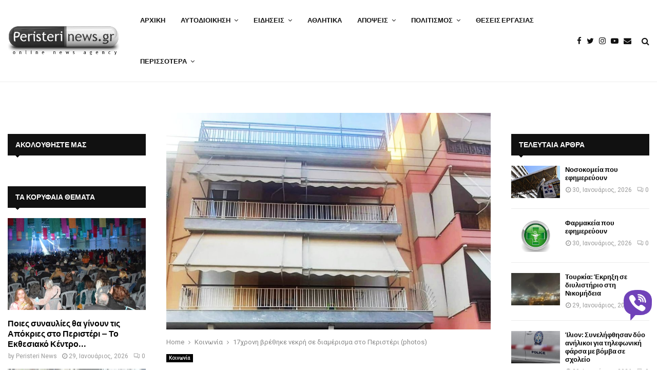

--- FILE ---
content_type: text/html; charset=UTF-8
request_url: https://www.peristerinews.gr/17chroni-vrethike-nekri-se-diamerisma-sto-peristeri-photos/
body_size: 34218
content:
<!DOCTYPE html>
<html lang="el">
<head>
<meta charset="UTF-8">
<meta name="viewport" content="width=device-width, initial-scale=1">
<link rel="profile" href="https://gmpg.org/xfn/11">
<meta name='robots' content='index, follow, max-image-preview:large, max-snippet:-1, max-video-preview:-1' />
<!-- This site is optimized with the Yoast SEO Premium plugin v26.8 (Yoast SEO v26.8) - https://yoast.com/product/yoast-seo-premium-wordpress/ -->
<title>17χρονη βρέθηκε νεκρή σε διαμέρισμα στο Περιστέρι (photos)</title>
<meta name="description" content="Μια 17χρονη κοπέλα βρέθηκε νεκρή στο σπίτι της επί της οδού Αραχώβης στο Περιστέρι από την την μητέρα της και την αδελφή της." />
<link rel="canonical" href="https://www.peristerinews.gr/17chroni-vrethike-nekri-se-diamerisma-sto-peristeri-photos/" />
<meta property="og:locale" content="el_GR" />
<meta property="og:type" content="article" />
<meta property="og:title" content="17χρονη βρέθηκε νεκρή σε διαμέρισμα στο Περιστέρι (photos)" />
<meta property="og:description" content="Μια 17χρονη κοπέλα βρέθηκε νεκρή στο σπίτι της επί της οδού Αραχώβης στο Περιστέρι από την την μητέρα της και την αδελφή της. Οι πρώτες πληροφορίες που" />
<meta property="og:url" content="https://www.peristerinews.gr/17chroni-vrethike-nekri-se-diamerisma-sto-peristeri-photos/" />
<meta property="og:site_name" content="PeristeriNews.gr" />
<meta property="article:publisher" content="https://www.facebook.com/PeristeriNewsgr-181411555234620" />
<meta property="article:author" content="https://www.facebook.com/PeristeriNewsgr-181411555234620" />
<meta property="article:published_time" content="2022-08-02T06:44:07+00:00" />
<meta property="article:modified_time" content="2022-08-03T08:48:10+00:00" />
<meta property="og:image" content="https://www.peristerinews.gr/wp-content/uploads/2022/08/araxovis_peristeri.jpg" />
<meta property="og:image:width" content="1200" />
<meta property="og:image:height" content="800" />
<meta property="og:image:type" content="image/jpeg" />
<meta name="author" content="Peristeri News" />
<meta name="twitter:card" content="summary_large_image" />
<meta name="twitter:creator" content="@peristerinews" />
<meta name="twitter:site" content="@peristerinews" />
<meta name="twitter:label1" content="Συντάχθηκε από" />
<meta name="twitter:data1" content="Peristeri News" />
<meta name="twitter:label2" content="Εκτιμώμενος χρόνος ανάγνωσης" />
<meta name="twitter:data2" content="1 λεπτό" />
<script type="application/ld+json" class="yoast-schema-graph">{"@context":"https://schema.org","@graph":[{"@type":"Article","@id":"https://www.peristerinews.gr/17chroni-vrethike-nekri-se-diamerisma-sto-peristeri-photos/#article","isPartOf":{"@id":"https://www.peristerinews.gr/17chroni-vrethike-nekri-se-diamerisma-sto-peristeri-photos/"},"author":{"name":"Peristeri News","@id":"https://www.peristerinews.gr/#/schema/person/5ad1501889b34c0a9b9dac619af4c670"},"headline":"17χρονη βρέθηκε νεκρή σε διαμέρισμα στο Περιστέρι (photos)","datePublished":"2022-08-02T06:44:07+00:00","dateModified":"2022-08-03T08:48:10+00:00","mainEntityOfPage":{"@id":"https://www.peristerinews.gr/17chroni-vrethike-nekri-se-diamerisma-sto-peristeri-photos/"},"wordCount":2,"commentCount":0,"publisher":{"@id":"https://www.peristerinews.gr/#organization"},"image":{"@id":"https://www.peristerinews.gr/17chroni-vrethike-nekri-se-diamerisma-sto-peristeri-photos/#primaryimage"},"thumbnailUrl":"https://www.peristerinews.gr/wp-content/uploads/2022/08/araxovis_peristeri.jpg","keywords":["Αραχώβης","Αστυνομία","ΘΑΝΑΤΟΣ","Κοινωνία","Περιστέρι"],"articleSection":["Κοινωνία"],"inLanguage":"el","potentialAction":[{"@type":"CommentAction","name":"Comment","target":["https://www.peristerinews.gr/17chroni-vrethike-nekri-se-diamerisma-sto-peristeri-photos/#respond"]}],"copyrightYear":"2022","copyrightHolder":{"@id":"https://www.peristerinews.gr/#organization"}},{"@type":"WebPage","@id":"https://www.peristerinews.gr/17chroni-vrethike-nekri-se-diamerisma-sto-peristeri-photos/","url":"https://www.peristerinews.gr/17chroni-vrethike-nekri-se-diamerisma-sto-peristeri-photos/","name":"17χρονη βρέθηκε νεκρή σε διαμέρισμα στο Περιστέρι (photos)","isPartOf":{"@id":"https://www.peristerinews.gr/#website"},"primaryImageOfPage":{"@id":"https://www.peristerinews.gr/17chroni-vrethike-nekri-se-diamerisma-sto-peristeri-photos/#primaryimage"},"image":{"@id":"https://www.peristerinews.gr/17chroni-vrethike-nekri-se-diamerisma-sto-peristeri-photos/#primaryimage"},"thumbnailUrl":"https://www.peristerinews.gr/wp-content/uploads/2022/08/araxovis_peristeri.jpg","datePublished":"2022-08-02T06:44:07+00:00","dateModified":"2022-08-03T08:48:10+00:00","description":"Μια 17χρονη κοπέλα βρέθηκε νεκρή στο σπίτι της επί της οδού Αραχώβης στο Περιστέρι από την την μητέρα της και την αδελφή της.","breadcrumb":{"@id":"https://www.peristerinews.gr/17chroni-vrethike-nekri-se-diamerisma-sto-peristeri-photos/#breadcrumb"},"inLanguage":"el","potentialAction":[{"@type":"ReadAction","target":["https://www.peristerinews.gr/17chroni-vrethike-nekri-se-diamerisma-sto-peristeri-photos/"]}]},{"@type":"ImageObject","inLanguage":"el","@id":"https://www.peristerinews.gr/17chroni-vrethike-nekri-se-diamerisma-sto-peristeri-photos/#primaryimage","url":"https://www.peristerinews.gr/wp-content/uploads/2022/08/araxovis_peristeri.jpg","contentUrl":"https://www.peristerinews.gr/wp-content/uploads/2022/08/araxovis_peristeri.jpg","width":1200,"height":800},{"@type":"BreadcrumbList","@id":"https://www.peristerinews.gr/17chroni-vrethike-nekri-se-diamerisma-sto-peristeri-photos/#breadcrumb","itemListElement":[{"@type":"ListItem","position":1,"name":"Home","item":"https://www.peristerinews.gr/"},{"@type":"ListItem","position":2,"name":"ΡΟΗ ΕΙΔΗΣΕΩΝ","item":"https://www.peristerinews.gr/news/"},{"@type":"ListItem","position":3,"name":"17χρονη βρέθηκε νεκρή σε διαμέρισμα στο Περιστέρι (photos)"}]},{"@type":"WebSite","@id":"https://www.peristerinews.gr/#website","url":"https://www.peristerinews.gr/","name":"PeristeriNews.gr","description":"Ειδήσεις και Νέα για το Περιστέρι και τη Δυτική Αθήνα","publisher":{"@id":"https://www.peristerinews.gr/#organization"},"alternateName":"Νέα του Περιστερίου - PeristeriNews","potentialAction":[{"@type":"SearchAction","target":{"@type":"EntryPoint","urlTemplate":"https://www.peristerinews.gr/?s={search_term_string}"},"query-input":{"@type":"PropertyValueSpecification","valueRequired":true,"valueName":"search_term_string"}}],"inLanguage":"el"},{"@type":"Organization","@id":"https://www.peristerinews.gr/#organization","name":"Peristeri News","alternateName":"Νέα του Περιστερίου","url":"https://www.peristerinews.gr/","logo":{"@type":"ImageObject","inLanguage":"el","@id":"https://www.peristerinews.gr/#/schema/logo/image/","url":"https://www.peristerinews.gr/wp-content/uploads/2015/10/cropped-cropped-cropped-cropped-cropped-logo-1.png","contentUrl":"https://www.peristerinews.gr/wp-content/uploads/2015/10/cropped-cropped-cropped-cropped-cropped-logo-1.png","width":375,"height":103,"caption":"Peristeri News"},"image":{"@id":"https://www.peristerinews.gr/#/schema/logo/image/"},"sameAs":["https://www.facebook.com/PeristeriNewsgr-181411555234620","https://x.com/peristerinews","https://www.instagram.com/peristerinews.gr/","https://www.youtube.com/user/peristerinews"]},{"@type":"Person","@id":"https://www.peristerinews.gr/#/schema/person/5ad1501889b34c0a9b9dac619af4c670","name":"Peristeri News","image":{"@type":"ImageObject","inLanguage":"el","@id":"https://www.peristerinews.gr/#/schema/person/image/","url":"https://secure.gravatar.com/avatar/cb438615948666a4571bcdd7e1ad1bd5765437716e49499b662dc3713020c139?s=96&d=blank&r=g","contentUrl":"https://secure.gravatar.com/avatar/cb438615948666a4571bcdd7e1ad1bd5765437716e49499b662dc3713020c139?s=96&d=blank&r=g","caption":"Peristeri News"},"sameAs":["https://www.peristerinews.gr","https://www.facebook.com/PeristeriNewsgr-181411555234620","https://x.com/peristerinews","https://www.youtube.com/user/peristerinews"],"url":"https://www.peristerinews.gr/author/peristerinews-gr/"}]}</script>
<!-- / Yoast SEO Premium plugin. -->
<link rel='dns-prefetch' href='//www.googletagmanager.com' />
<link rel='dns-prefetch' href='//player.vimeo.com' />
<link rel='dns-prefetch' href='//www.youtube.com' />
<link rel='dns-prefetch' href='//stats.wp.com' />
<link rel='dns-prefetch' href='//fonts.googleapis.com' />
<link rel="alternate" type="application/rss+xml" title="Ροή RSS &raquo; PeristeriNews.gr" href="https://www.peristerinews.gr/feed/" />
<link rel="alternate" type="application/rss+xml" title="Ροή Σχολίων &raquo; PeristeriNews.gr" href="https://www.peristerinews.gr/comments/feed/" />
<link rel="alternate" type="application/rss+xml" title="Ροή Σχολίων PeristeriNews.gr &raquo; 17χρονη βρέθηκε νεκρή σε διαμέρισμα στο Περιστέρι (photos)" href="https://www.peristerinews.gr/17chroni-vrethike-nekri-se-diamerisma-sto-peristeri-photos/feed/" />
<link rel="alternate" title="oEmbed (JSON)" type="application/json+oembed" href="https://www.peristerinews.gr/wp-json/oembed/1.0/embed?url=https%3A%2F%2Fwww.peristerinews.gr%2F17chroni-vrethike-nekri-se-diamerisma-sto-peristeri-photos%2F" />
<link rel="alternate" title="oEmbed (XML)" type="text/xml+oembed" href="https://www.peristerinews.gr/wp-json/oembed/1.0/embed?url=https%3A%2F%2Fwww.peristerinews.gr%2F17chroni-vrethike-nekri-se-diamerisma-sto-peristeri-photos%2F&#038;format=xml" />
<style id='wp-img-auto-sizes-contain-inline-css' type='text/css'>
img:is([sizes=auto i],[sizes^="auto," i]){contain-intrinsic-size:3000px 1500px}
/*# sourceURL=wp-img-auto-sizes-contain-inline-css */
</style>
<style id='wp-block-library-inline-css' type='text/css'>
:root{--wp-block-synced-color:#7a00df;--wp-block-synced-color--rgb:122,0,223;--wp-bound-block-color:var(--wp-block-synced-color);--wp-editor-canvas-background:#ddd;--wp-admin-theme-color:#007cba;--wp-admin-theme-color--rgb:0,124,186;--wp-admin-theme-color-darker-10:#006ba1;--wp-admin-theme-color-darker-10--rgb:0,107,160.5;--wp-admin-theme-color-darker-20:#005a87;--wp-admin-theme-color-darker-20--rgb:0,90,135;--wp-admin-border-width-focus:2px}@media (min-resolution:192dpi){:root{--wp-admin-border-width-focus:1.5px}}.wp-element-button{cursor:pointer}:root .has-very-light-gray-background-color{background-color:#eee}:root .has-very-dark-gray-background-color{background-color:#313131}:root .has-very-light-gray-color{color:#eee}:root .has-very-dark-gray-color{color:#313131}:root .has-vivid-green-cyan-to-vivid-cyan-blue-gradient-background{background:linear-gradient(135deg,#00d084,#0693e3)}:root .has-purple-crush-gradient-background{background:linear-gradient(135deg,#34e2e4,#4721fb 50%,#ab1dfe)}:root .has-hazy-dawn-gradient-background{background:linear-gradient(135deg,#faaca8,#dad0ec)}:root .has-subdued-olive-gradient-background{background:linear-gradient(135deg,#fafae1,#67a671)}:root .has-atomic-cream-gradient-background{background:linear-gradient(135deg,#fdd79a,#004a59)}:root .has-nightshade-gradient-background{background:linear-gradient(135deg,#330968,#31cdcf)}:root .has-midnight-gradient-background{background:linear-gradient(135deg,#020381,#2874fc)}:root{--wp--preset--font-size--normal:16px;--wp--preset--font-size--huge:42px}.has-regular-font-size{font-size:1em}.has-larger-font-size{font-size:2.625em}.has-normal-font-size{font-size:var(--wp--preset--font-size--normal)}.has-huge-font-size{font-size:var(--wp--preset--font-size--huge)}.has-text-align-center{text-align:center}.has-text-align-left{text-align:left}.has-text-align-right{text-align:right}.has-fit-text{white-space:nowrap!important}#end-resizable-editor-section{display:none}.aligncenter{clear:both}.items-justified-left{justify-content:flex-start}.items-justified-center{justify-content:center}.items-justified-right{justify-content:flex-end}.items-justified-space-between{justify-content:space-between}.screen-reader-text{border:0;clip-path:inset(50%);height:1px;margin:-1px;overflow:hidden;padding:0;position:absolute;width:1px;word-wrap:normal!important}.screen-reader-text:focus{background-color:#ddd;clip-path:none;color:#444;display:block;font-size:1em;height:auto;left:5px;line-height:normal;padding:15px 23px 14px;text-decoration:none;top:5px;width:auto;z-index:100000}html :where(.has-border-color){border-style:solid}html :where([style*=border-top-color]){border-top-style:solid}html :where([style*=border-right-color]){border-right-style:solid}html :where([style*=border-bottom-color]){border-bottom-style:solid}html :where([style*=border-left-color]){border-left-style:solid}html :where([style*=border-width]){border-style:solid}html :where([style*=border-top-width]){border-top-style:solid}html :where([style*=border-right-width]){border-right-style:solid}html :where([style*=border-bottom-width]){border-bottom-style:solid}html :where([style*=border-left-width]){border-left-style:solid}html :where(img[class*=wp-image-]){height:auto;max-width:100%}:where(figure){margin:0 0 1em}html :where(.is-position-sticky){--wp-admin--admin-bar--position-offset:var(--wp-admin--admin-bar--height,0px)}@media screen and (max-width:600px){html :where(.is-position-sticky){--wp-admin--admin-bar--position-offset:0px}}
/*# sourceURL=wp-block-library-inline-css */
</style><style id='global-styles-inline-css' type='text/css'>
:root{--wp--preset--aspect-ratio--square: 1;--wp--preset--aspect-ratio--4-3: 4/3;--wp--preset--aspect-ratio--3-4: 3/4;--wp--preset--aspect-ratio--3-2: 3/2;--wp--preset--aspect-ratio--2-3: 2/3;--wp--preset--aspect-ratio--16-9: 16/9;--wp--preset--aspect-ratio--9-16: 9/16;--wp--preset--color--black: #000000;--wp--preset--color--cyan-bluish-gray: #abb8c3;--wp--preset--color--white: #ffffff;--wp--preset--color--pale-pink: #f78da7;--wp--preset--color--vivid-red: #cf2e2e;--wp--preset--color--luminous-vivid-orange: #ff6900;--wp--preset--color--luminous-vivid-amber: #fcb900;--wp--preset--color--light-green-cyan: #7bdcb5;--wp--preset--color--vivid-green-cyan: #00d084;--wp--preset--color--pale-cyan-blue: #8ed1fc;--wp--preset--color--vivid-cyan-blue: #0693e3;--wp--preset--color--vivid-purple: #9b51e0;--wp--preset--gradient--vivid-cyan-blue-to-vivid-purple: linear-gradient(135deg,rgb(6,147,227) 0%,rgb(155,81,224) 100%);--wp--preset--gradient--light-green-cyan-to-vivid-green-cyan: linear-gradient(135deg,rgb(122,220,180) 0%,rgb(0,208,130) 100%);--wp--preset--gradient--luminous-vivid-amber-to-luminous-vivid-orange: linear-gradient(135deg,rgb(252,185,0) 0%,rgb(255,105,0) 100%);--wp--preset--gradient--luminous-vivid-orange-to-vivid-red: linear-gradient(135deg,rgb(255,105,0) 0%,rgb(207,46,46) 100%);--wp--preset--gradient--very-light-gray-to-cyan-bluish-gray: linear-gradient(135deg,rgb(238,238,238) 0%,rgb(169,184,195) 100%);--wp--preset--gradient--cool-to-warm-spectrum: linear-gradient(135deg,rgb(74,234,220) 0%,rgb(151,120,209) 20%,rgb(207,42,186) 40%,rgb(238,44,130) 60%,rgb(251,105,98) 80%,rgb(254,248,76) 100%);--wp--preset--gradient--blush-light-purple: linear-gradient(135deg,rgb(255,206,236) 0%,rgb(152,150,240) 100%);--wp--preset--gradient--blush-bordeaux: linear-gradient(135deg,rgb(254,205,165) 0%,rgb(254,45,45) 50%,rgb(107,0,62) 100%);--wp--preset--gradient--luminous-dusk: linear-gradient(135deg,rgb(255,203,112) 0%,rgb(199,81,192) 50%,rgb(65,88,208) 100%);--wp--preset--gradient--pale-ocean: linear-gradient(135deg,rgb(255,245,203) 0%,rgb(182,227,212) 50%,rgb(51,167,181) 100%);--wp--preset--gradient--electric-grass: linear-gradient(135deg,rgb(202,248,128) 0%,rgb(113,206,126) 100%);--wp--preset--gradient--midnight: linear-gradient(135deg,rgb(2,3,129) 0%,rgb(40,116,252) 100%);--wp--preset--font-size--small: 14px;--wp--preset--font-size--medium: 20px;--wp--preset--font-size--large: 32px;--wp--preset--font-size--x-large: 42px;--wp--preset--font-size--normal: 16px;--wp--preset--font-size--huge: 42px;--wp--preset--spacing--20: 0.44rem;--wp--preset--spacing--30: 0.67rem;--wp--preset--spacing--40: 1rem;--wp--preset--spacing--50: 1.5rem;--wp--preset--spacing--60: 2.25rem;--wp--preset--spacing--70: 3.38rem;--wp--preset--spacing--80: 5.06rem;--wp--preset--shadow--natural: 6px 6px 9px rgba(0, 0, 0, 0.2);--wp--preset--shadow--deep: 12px 12px 50px rgba(0, 0, 0, 0.4);--wp--preset--shadow--sharp: 6px 6px 0px rgba(0, 0, 0, 0.2);--wp--preset--shadow--outlined: 6px 6px 0px -3px rgb(255, 255, 255), 6px 6px rgb(0, 0, 0);--wp--preset--shadow--crisp: 6px 6px 0px rgb(0, 0, 0);}:where(.is-layout-flex){gap: 0.5em;}:where(.is-layout-grid){gap: 0.5em;}body .is-layout-flex{display: flex;}.is-layout-flex{flex-wrap: wrap;align-items: center;}.is-layout-flex > :is(*, div){margin: 0;}body .is-layout-grid{display: grid;}.is-layout-grid > :is(*, div){margin: 0;}:where(.wp-block-columns.is-layout-flex){gap: 2em;}:where(.wp-block-columns.is-layout-grid){gap: 2em;}:where(.wp-block-post-template.is-layout-flex){gap: 1.25em;}:where(.wp-block-post-template.is-layout-grid){gap: 1.25em;}.has-black-color{color: var(--wp--preset--color--black) !important;}.has-cyan-bluish-gray-color{color: var(--wp--preset--color--cyan-bluish-gray) !important;}.has-white-color{color: var(--wp--preset--color--white) !important;}.has-pale-pink-color{color: var(--wp--preset--color--pale-pink) !important;}.has-vivid-red-color{color: var(--wp--preset--color--vivid-red) !important;}.has-luminous-vivid-orange-color{color: var(--wp--preset--color--luminous-vivid-orange) !important;}.has-luminous-vivid-amber-color{color: var(--wp--preset--color--luminous-vivid-amber) !important;}.has-light-green-cyan-color{color: var(--wp--preset--color--light-green-cyan) !important;}.has-vivid-green-cyan-color{color: var(--wp--preset--color--vivid-green-cyan) !important;}.has-pale-cyan-blue-color{color: var(--wp--preset--color--pale-cyan-blue) !important;}.has-vivid-cyan-blue-color{color: var(--wp--preset--color--vivid-cyan-blue) !important;}.has-vivid-purple-color{color: var(--wp--preset--color--vivid-purple) !important;}.has-black-background-color{background-color: var(--wp--preset--color--black) !important;}.has-cyan-bluish-gray-background-color{background-color: var(--wp--preset--color--cyan-bluish-gray) !important;}.has-white-background-color{background-color: var(--wp--preset--color--white) !important;}.has-pale-pink-background-color{background-color: var(--wp--preset--color--pale-pink) !important;}.has-vivid-red-background-color{background-color: var(--wp--preset--color--vivid-red) !important;}.has-luminous-vivid-orange-background-color{background-color: var(--wp--preset--color--luminous-vivid-orange) !important;}.has-luminous-vivid-amber-background-color{background-color: var(--wp--preset--color--luminous-vivid-amber) !important;}.has-light-green-cyan-background-color{background-color: var(--wp--preset--color--light-green-cyan) !important;}.has-vivid-green-cyan-background-color{background-color: var(--wp--preset--color--vivid-green-cyan) !important;}.has-pale-cyan-blue-background-color{background-color: var(--wp--preset--color--pale-cyan-blue) !important;}.has-vivid-cyan-blue-background-color{background-color: var(--wp--preset--color--vivid-cyan-blue) !important;}.has-vivid-purple-background-color{background-color: var(--wp--preset--color--vivid-purple) !important;}.has-black-border-color{border-color: var(--wp--preset--color--black) !important;}.has-cyan-bluish-gray-border-color{border-color: var(--wp--preset--color--cyan-bluish-gray) !important;}.has-white-border-color{border-color: var(--wp--preset--color--white) !important;}.has-pale-pink-border-color{border-color: var(--wp--preset--color--pale-pink) !important;}.has-vivid-red-border-color{border-color: var(--wp--preset--color--vivid-red) !important;}.has-luminous-vivid-orange-border-color{border-color: var(--wp--preset--color--luminous-vivid-orange) !important;}.has-luminous-vivid-amber-border-color{border-color: var(--wp--preset--color--luminous-vivid-amber) !important;}.has-light-green-cyan-border-color{border-color: var(--wp--preset--color--light-green-cyan) !important;}.has-vivid-green-cyan-border-color{border-color: var(--wp--preset--color--vivid-green-cyan) !important;}.has-pale-cyan-blue-border-color{border-color: var(--wp--preset--color--pale-cyan-blue) !important;}.has-vivid-cyan-blue-border-color{border-color: var(--wp--preset--color--vivid-cyan-blue) !important;}.has-vivid-purple-border-color{border-color: var(--wp--preset--color--vivid-purple) !important;}.has-vivid-cyan-blue-to-vivid-purple-gradient-background{background: var(--wp--preset--gradient--vivid-cyan-blue-to-vivid-purple) !important;}.has-light-green-cyan-to-vivid-green-cyan-gradient-background{background: var(--wp--preset--gradient--light-green-cyan-to-vivid-green-cyan) !important;}.has-luminous-vivid-amber-to-luminous-vivid-orange-gradient-background{background: var(--wp--preset--gradient--luminous-vivid-amber-to-luminous-vivid-orange) !important;}.has-luminous-vivid-orange-to-vivid-red-gradient-background{background: var(--wp--preset--gradient--luminous-vivid-orange-to-vivid-red) !important;}.has-very-light-gray-to-cyan-bluish-gray-gradient-background{background: var(--wp--preset--gradient--very-light-gray-to-cyan-bluish-gray) !important;}.has-cool-to-warm-spectrum-gradient-background{background: var(--wp--preset--gradient--cool-to-warm-spectrum) !important;}.has-blush-light-purple-gradient-background{background: var(--wp--preset--gradient--blush-light-purple) !important;}.has-blush-bordeaux-gradient-background{background: var(--wp--preset--gradient--blush-bordeaux) !important;}.has-luminous-dusk-gradient-background{background: var(--wp--preset--gradient--luminous-dusk) !important;}.has-pale-ocean-gradient-background{background: var(--wp--preset--gradient--pale-ocean) !important;}.has-electric-grass-gradient-background{background: var(--wp--preset--gradient--electric-grass) !important;}.has-midnight-gradient-background{background: var(--wp--preset--gradient--midnight) !important;}.has-small-font-size{font-size: var(--wp--preset--font-size--small) !important;}.has-medium-font-size{font-size: var(--wp--preset--font-size--medium) !important;}.has-large-font-size{font-size: var(--wp--preset--font-size--large) !important;}.has-x-large-font-size{font-size: var(--wp--preset--font-size--x-large) !important;}
/*# sourceURL=global-styles-inline-css */
</style>
<style id='classic-theme-styles-inline-css' type='text/css'>
/*! This file is auto-generated */
.wp-block-button__link{color:#fff;background-color:#32373c;border-radius:9999px;box-shadow:none;text-decoration:none;padding:calc(.667em + 2px) calc(1.333em + 2px);font-size:1.125em}.wp-block-file__button{background:#32373c;color:#fff;text-decoration:none}
/*# sourceURL=/wp-includes/css/classic-themes.min.css */
</style>
<!-- <link rel='stylesheet' id='contact-form-7-css' href='https://www.peristerinews.gr/wp-content/plugins/contact-form-7/includes/css/styles.css?ver=6.1.4' type='text/css' media='all' /> -->
<!-- <link rel='stylesheet' id='gn-frontend-gnfollow-style-css' href='https://www.peristerinews.gr/wp-content/plugins/gn-publisher/assets/css/gn-frontend-gnfollow.min.css?ver=1.5.26' type='text/css' media='all' /> -->
<!-- <link rel='stylesheet' id='pencisc-css' href='https://www.peristerinews.gr/wp-content/plugins/penci-framework/assets/css/single-shortcode.css?ver=6.9' type='text/css' media='all' /> -->
<!-- <link rel='stylesheet' id='wp-polls-css' href='https://www.peristerinews.gr/wp-content/plugins/wp-polls/polls-css.css?ver=2.77.3' type='text/css' media='all' /> -->
<link rel="stylesheet" type="text/css" href="//www.peristerinews.gr/wp-content/cache/wpfc-minified/t025jdj/7ufas.css" media="all"/>
<style id='wp-polls-inline-css' type='text/css'>
.wp-polls .pollbar {
margin: 1px;
font-size: 6px;
line-height: 8px;
height: 8px;
background-image: url('https://www.peristerinews.gr/wp-content/plugins/wp-polls/images/default/pollbg.gif');
border: 1px solid #c8c8c8;
}
/*# sourceURL=wp-polls-inline-css */
</style>
<!-- <link rel='stylesheet' id='penci-font-awesome-css' href='https://www.peristerinews.gr/wp-content/themes/pennews/css/font-awesome.min.css?ver=4.5.2' type='text/css' media='all' /> -->
<!-- <link rel='stylesheet' id='penci-portfolio-css' href='https://www.peristerinews.gr/wp-content/themes/pennews/css/portfolio.css?ver=6.6.3' type='text/css' media='all' /> -->
<!-- <link rel='stylesheet' id='penci-recipe-css' href='https://www.peristerinews.gr/wp-content/themes/pennews/css/recipe.css?ver=6.6.3' type='text/css' media='all' /> -->
<!-- <link rel='stylesheet' id='penci-review-css' href='https://www.peristerinews.gr/wp-content/themes/pennews/css/review.css?ver=6.6.3' type='text/css' media='all' /> -->
<!-- <link rel='stylesheet' id='penci-style-css' href='https://www.peristerinews.gr/wp-content/themes/pennews/style.css?ver=6.6.3' type='text/css' media='all' /> -->
<link rel="stylesheet" type="text/css" href="//www.peristerinews.gr/wp-content/cache/wpfc-minified/d2fiek35/7ufas.css" media="all"/>
<style id='penci-style-inline-css' type='text/css'>
.penci-block-vc.style-title-13:not(.footer-widget).style-title-center .penci-block-heading {border-right: 10px solid transparent; border-left: 10px solid transparent; }.site-branding h1, .site-branding h2 {margin: 0;}.penci-schema-markup { display: none !important; }.penci-entry-media .twitter-video { max-width: none !important; margin: 0 !important; }.penci-entry-media .fb-video { margin-bottom: 0; }.penci-entry-media .post-format-meta > iframe { vertical-align: top; }.penci-single-style-6 .penci-entry-media-top.penci-video-format-dailymotion:after, .penci-single-style-6 .penci-entry-media-top.penci-video-format-facebook:after, .penci-single-style-6 .penci-entry-media-top.penci-video-format-vimeo:after, .penci-single-style-6 .penci-entry-media-top.penci-video-format-twitter:after, .penci-single-style-7 .penci-entry-media-top.penci-video-format-dailymotion:after, .penci-single-style-7 .penci-entry-media-top.penci-video-format-facebook:after, .penci-single-style-7 .penci-entry-media-top.penci-video-format-vimeo:after, .penci-single-style-7 .penci-entry-media-top.penci-video-format-twitter:after { content: none; } .penci-single-style-5 .penci-entry-media.penci-video-format-dailymotion:after, .penci-single-style-5 .penci-entry-media.penci-video-format-facebook:after, .penci-single-style-5 .penci-entry-media.penci-video-format-vimeo:after, .penci-single-style-5 .penci-entry-media.penci-video-format-twitter:after { content: none; }@media screen and (max-width: 960px) { .penci-insta-thumb ul.thumbnails.penci_col_5 li, .penci-insta-thumb ul.thumbnails.penci_col_6 li { width: 33.33% !important; } .penci-insta-thumb ul.thumbnails.penci_col_7 li, .penci-insta-thumb ul.thumbnails.penci_col_8 li, .penci-insta-thumb ul.thumbnails.penci_col_9 li, .penci-insta-thumb ul.thumbnails.penci_col_10 li { width: 25% !important; } }.site-header.header--s12 .penci-menu-toggle-wapper,.site-header.header--s12 .header__social-search { flex: 1; }.site-header.header--s5 .site-branding {  padding-right: 0;margin-right: 40px; }.penci-block_37 .penci_post-meta { padding-top: 8px; }.penci-block_37 .penci-post-excerpt + .penci_post-meta { padding-top: 0; }.penci-hide-text-votes { display: none; }.penci-usewr-review {  border-top: 1px solid #ececec; }.penci-review-score {top: 5px; position: relative; }.penci-social-counter.penci-social-counter--style-3 .penci-social__empty a, .penci-social-counter.penci-social-counter--style-4 .penci-social__empty a, .penci-social-counter.penci-social-counter--style-5 .penci-social__empty a, .penci-social-counter.penci-social-counter--style-6 .penci-social__empty a { display: flex; justify-content: center; align-items: center; }.penci-block-error { padding: 0 20px 20px; }@media screen and (min-width: 1240px){ .penci_dis_padding_bw .penci-content-main.penci-col-4:nth-child(3n+2) { padding-right: 15px; padding-left: 15px; }}.bos_searchbox_widget_class.penci-vc-column-1 #flexi_searchbox #b_searchboxInc .b_submitButton_wrapper{ padding-top: 10px; padding-bottom: 10px; }.mfp-image-holder .mfp-close, .mfp-iframe-holder .mfp-close { background: transparent; border-color: transparent; }h1, h2, h3, h4, h5, h6,.error404 .page-title,
.error404 .penci-block-vc .penci-block__title, .footer__bottom.style-2 .block-title {font-family: 'Merriweather Sans', sans-serif}h1, h2, h3, h4, h5, h6,.error404 .page-title,
.error404 .penci-block-vc .penci-block__title, .product_list_widget .product-title, .footer__bottom.style-2 .block-title {font-weight: 700}.site-content, .page-template-full-width.penci-block-pagination .site-content{ margin-bottom:20px; }.penci-topbar a:hover , .penci-topbar ul li a:hover{ color:#01579b !important; }.topbar__social-media a:hover{ color:#01579b ; }.penci-topbar ul.menu li ul.sub-menu li a:hover{ color:#01579b ; }.penci-topbar .topbar__trending .headline-title{ background-color:#01579b ; }.site-description{ font-family: 'Biryani', sans-serif; }.main-navigation a,.mobile-sidebar .primary-menu-mobile li a, .penci-menu-hbg .primary-menu-mobile li a{ font-family: 'Merriweather Sans', sans-serif; }.main-navigation > ul:not(.children) > li > a{ font-size: 13px; }#site-navigation .penci-megamenu .penci-mega-child-categories a{ font-size: 13px; }#site-navigation .penci-megamenu .penci-mega-date{ font-size: 12px; }@media screen and (min-width: 1240px){.single.two-sidebar .site-main .penci-container .widget-area-1 {width: 21.5%;}.single.two-sidebar .site-main .penci-container .widget-area-2{ width: 21.5%; }.single.two-sidebar .site-main .penci-container .penci-wide-content { width: 57%;max-width: 100%; }}@media screen and (min-width: 960px){.single.sidebar-left .site-main .penci-wide-content,.single.sidebar-right .site-main .penci-wide-content{width: 72.91%;max-width: 100%;}.single.sidebar-left .site-main .widget-area,.single.sidebar-right .site-main .widget-area{width: 27.09%;max-width: 100%;}}@media screen and (max-width: 1240px) and (min-width: 960px){.single.sidebar-left .site-main .penci-wide-content,.single.sidebar-right .site-main .penci-container__content,.single.two-sidebar .site-main .penci-wide-content { margin-left:0; width: 72.91%;}.single.two-sidebar .site-main .widget-area { width: 27.09%;}}@media screen and (min-width: 1430px){ .single .site-main > .penci-container, .single .site-main .penci-entry-media + .penci-container, .single .site-main .penci-entry-media .penci-container { max-width:1430px;margin-left: auto; margin-right: auto; } }.penci-post-pagination h5{ font-size:16px; }.penci-author-content h5 a{ font-size:16px; }.penci-post-related .item-related h4{ font-size:14px; }
.penci-post-related .post-title-box .post-box-title,
.post-comments .post-title-box .post-box-title, 
.site-content .post-comments #respond h3{ font-size: 16px !important; }.penci-block-vc-pag  .penci-archive__list_posts .penci-post-item .entry-title{ font-size:20px; }.penci-portfolio-wrap{ margin-left: 0px; margin-right: 0px; }.penci-portfolio-wrap .portfolio-item{ padding-left: 0px; padding-right: 0px; margin-bottom:0px; }.penci-menu-hbg-widgets .menu-hbg-title { font-family:'Merriweather Sans', sans-serif }
.woocommerce div.product .related > h2,.woocommerce div.product .upsells > h2,
.post-title-box .post-box-title,.site-content #respond h3,.site-content .widget-title,
.site-content .widgettitle,
body.page-template-full-width.page-paged-2 .site-content .widget.penci-block-vc .penci-block__title,
body:not( .page-template-full-width ) .site-content .widget.penci-block-vc .penci-block__title{ font-size:14px !important;font-weight:700 !important;font-family:'Merriweather Sans', sans-serif !important; }#footer__sidebars.footer__sidebars{padding-bottom: 40px;}.site-footer .penci-block-vc .penci-block__title{ font-size:20px;font-weight:800;font-family:'Roboto', sans-serif; }.footer__bottom .footer__bottom_container{padding-top:30px;padding-bottom:30px;}.site-footer .penci-footer-text-wrap { font-size:14px;}.footer__logo a,.footer__logo img{ max-width:360px;}.penci-popup-login-register .penci-login-container a:hover{ color:#01579b ; }.penci-popup-login-register .penci-login-container .penci-login input[type="submit"]{ background-color:#01579b ; }body{ background-color: #fff; }.penci_dis_padding_bw .penci-block-vc.style-title-11:not(.footer-widget) .penci-block__title a,
.penci_dis_padding_bw .penci-block-vc.style-title-11:not(.footer-widget) .penci-block__title span, 
.penci_dis_padding_bw .penci-block-vc.style-title-11:not(.footer-widget) .penci-subcat-filter, 
.penci_dis_padding_bw .penci-block-vc.style-title-11:not(.footer-widget) .penci-slider-nav{ background-color:#ffffff; }.buy-button{ background-color:#01579b !important; }.penci-menuhbg-toggle:hover .lines-button:after,.penci-menuhbg-toggle:hover .penci-lines:before,.penci-menuhbg-toggle:hover .penci-lines:after.penci-login-container a,.penci_list_shortcode li:before,.footer__sidebars .penci-block-vc .penci__post-title a:hover,.penci-viewall-results a:hover,.post-entry .penci-portfolio-filter ul li.active a, .penci-portfolio-filter ul li.active a,.penci-ajax-search-results-wrapper .penci__post-title a:hover{ color: #01579b; }.penci-tweets-widget-content .icon-tweets,.penci-tweets-widget-content .tweet-intents a,.penci-tweets-widget-content .tweet-intents span:after,.woocommerce .star-rating span,.woocommerce .comment-form p.stars a:hover,.woocommerce div.product .woocommerce-tabs ul.tabs li a:hover,.penci-subcat-list .flexMenu-viewMore:hover a, .penci-subcat-list .flexMenu-viewMore:focus a,.penci-subcat-list .flexMenu-viewMore .flexMenu-popup .penci-subcat-item a:hover,.penci-owl-carousel-style .owl-dot.active span, .penci-owl-carousel-style .owl-dot:hover span,.penci-owl-carousel-slider .owl-dot.active span,.penci-owl-carousel-slider .owl-dot:hover span{ color: #01579b; }.penci-owl-carousel-slider .owl-dot.active span,.penci-owl-carousel-slider .owl-dot:hover span{ background-color: #01579b; }blockquote, q,.penci-post-pagination a:hover,a:hover,.penci-entry-meta a:hover,.penci-portfolio-below_img .inner-item-portfolio .portfolio-desc a:hover h3,.main-navigation.penci_disable_padding_menu > ul:not(.children) > li:hover > a,.main-navigation.penci_disable_padding_menu > ul:not(.children) > li:active > a,.main-navigation.penci_disable_padding_menu > ul:not(.children) > li.current-menu-item > a,.main-navigation.penci_disable_padding_menu > ul:not(.children) > li.current-menu-ancestor > a,.main-navigation.penci_disable_padding_menu > ul:not(.children) > li.current-category-ancestor > a,.site-header.header--s11 .main-navigation.penci_enable_line_menu .menu > li:hover > a,.site-header.header--s11 .main-navigation.penci_enable_line_menu .menu > li:active > a,.site-header.header--s11 .main-navigation.penci_enable_line_menu .menu > li.current-menu-item > a,.main-navigation.penci_disable_padding_menu ul.menu > li > a:hover,.main-navigation ul li:hover > a,.main-navigation ul li:active > a,.main-navigation li.current-menu-item > a,#site-navigation .penci-megamenu .penci-mega-child-categories a.cat-active,#site-navigation .penci-megamenu .penci-content-megamenu .penci-mega-latest-posts .penci-mega-post a:not(.mega-cat-name):hover,.penci-post-pagination h5 a:hover{ color: #01579b; }.main-navigation.penci_disable_padding_menu > ul:not(.children) > li.highlight-button > a{ color: #01579b;border-color: #01579b; }.main-navigation.penci_disable_padding_menu > ul:not(.children) > li.highlight-button:hover > a,.main-navigation.penci_disable_padding_menu > ul:not(.children) > li.highlight-button:active > a,.main-navigation.penci_disable_padding_menu > ul:not(.children) > li.highlight-button.current-category-ancestor > a,.main-navigation.penci_disable_padding_menu > ul:not(.children) > li.highlight-button.current-category-ancestor > a,.main-navigation.penci_disable_padding_menu > ul:not(.children) > li.highlight-button.current-menu-ancestor > a,.main-navigation.penci_disable_padding_menu > ul:not(.children) > li.highlight-button.current-menu-item > a{ border-color: #01579b; }.penci-menu-hbg .primary-menu-mobile li a:hover,.penci-menu-hbg .primary-menu-mobile li.toggled-on > a,.penci-menu-hbg .primary-menu-mobile li.toggled-on > .dropdown-toggle,.penci-menu-hbg .primary-menu-mobile li.current-menu-item > a,.penci-menu-hbg .primary-menu-mobile li.current-menu-item > .dropdown-toggle,.mobile-sidebar .primary-menu-mobile li a:hover,.mobile-sidebar .primary-menu-mobile li.toggled-on-first > a,.mobile-sidebar .primary-menu-mobile li.toggled-on > a,.mobile-sidebar .primary-menu-mobile li.toggled-on > .dropdown-toggle,.mobile-sidebar .primary-menu-mobile li.current-menu-item > a,.mobile-sidebar .primary-menu-mobile li.current-menu-item > .dropdown-toggle,.mobile-sidebar #sidebar-nav-logo a,.mobile-sidebar #sidebar-nav-logo a:hover.mobile-sidebar #sidebar-nav-logo:before,.penci-recipe-heading a.penci-recipe-print,.widget a:hover,.widget.widget_recent_entries li a:hover, .widget.widget_recent_comments li a:hover, .widget.widget_meta li a:hover,.penci-topbar a:hover,.penci-topbar ul li:hover,.penci-topbar ul li a:hover,.penci-topbar ul.menu li ul.sub-menu li a:hover,.site-branding a, .site-branding .site-title{ color: #01579b; }.penci-viewall-results a:hover,.penci-ajax-search-results-wrapper .penci__post-title a:hover,.header__search_dis_bg .search-click:hover,.header__social-media a:hover,.penci-login-container .link-bottom a,.error404 .page-content a,.penci-no-results .search-form .search-submit:hover,.error404 .page-content .search-form .search-submit:hover,.penci_breadcrumbs a:hover, .penci_breadcrumbs a:hover span,.penci-archive .entry-meta a:hover,.penci-caption-above-img .wp-caption a:hover,.penci-author-content .author-social:hover,.entry-content a,.comment-content a,.penci-page-style-5 .penci-active-thumb .penci-entry-meta a:hover,.penci-single-style-5 .penci-active-thumb .penci-entry-meta a:hover{ color: #01579b; }blockquote:not(.wp-block-quote).style-2:before{ background-color: transparent; }blockquote.style-2:before,blockquote:not(.wp-block-quote),blockquote.style-2 cite, blockquote.style-2 .author,blockquote.style-3 cite, blockquote.style-3 .author,.woocommerce ul.products li.product .price,.woocommerce ul.products li.product .price ins,.woocommerce div.product p.price ins,.woocommerce div.product span.price ins, .woocommerce div.product p.price, .woocommerce div.product span.price,.woocommerce div.product .entry-summary div[itemprop="description"] blockquote:before, .woocommerce div.product .woocommerce-tabs #tab-description blockquote:before,.woocommerce-product-details__short-description blockquote:before,.woocommerce div.product .entry-summary div[itemprop="description"] blockquote cite, .woocommerce div.product .entry-summary div[itemprop="description"] blockquote .author,.woocommerce div.product .woocommerce-tabs #tab-description blockquote cite, .woocommerce div.product .woocommerce-tabs #tab-description blockquote .author,.woocommerce div.product .product_meta > span a:hover,.woocommerce div.product .woocommerce-tabs ul.tabs li.active{ color: #01579b; }.woocommerce #respond input#submit.alt.disabled:hover,.woocommerce #respond input#submit.alt:disabled:hover,.woocommerce #respond input#submit.alt:disabled[disabled]:hover,.woocommerce a.button.alt.disabled,.woocommerce a.button.alt.disabled:hover,.woocommerce a.button.alt:disabled,.woocommerce a.button.alt:disabled:hover,.woocommerce a.button.alt:disabled[disabled],.woocommerce a.button.alt:disabled[disabled]:hover,.woocommerce button.button.alt.disabled,.woocommerce button.button.alt.disabled:hover,.woocommerce button.button.alt:disabled,.woocommerce button.button.alt:disabled:hover,.woocommerce button.button.alt:disabled[disabled],.woocommerce button.button.alt:disabled[disabled]:hover,.woocommerce input.button.alt.disabled,.woocommerce input.button.alt.disabled:hover,.woocommerce input.button.alt:disabled,.woocommerce input.button.alt:disabled:hover,.woocommerce input.button.alt:disabled[disabled],.woocommerce input.button.alt:disabled[disabled]:hover{ background-color: #01579b; }.woocommerce ul.cart_list li .amount, .woocommerce ul.product_list_widget li .amount,.woocommerce table.shop_table td.product-name a:hover,.woocommerce-cart .cart-collaterals .cart_totals table td .amount,.woocommerce .woocommerce-info:before,.woocommerce form.checkout table.shop_table .order-total .amount,.post-entry .penci-portfolio-filter ul li a:hover,.post-entry .penci-portfolio-filter ul li.active a,.penci-portfolio-filter ul li a:hover,.penci-portfolio-filter ul li.active a,#bbpress-forums li.bbp-body ul.forum li.bbp-forum-info a:hover,#bbpress-forums li.bbp-body ul.topic li.bbp-topic-title a:hover,#bbpress-forums li.bbp-body ul.forum li.bbp-forum-info .bbp-forum-content a,#bbpress-forums li.bbp-body ul.topic p.bbp-topic-meta a,#bbpress-forums .bbp-breadcrumb a:hover, #bbpress-forums .bbp-breadcrumb .bbp-breadcrumb-current:hover,#bbpress-forums .bbp-forum-freshness a:hover,#bbpress-forums .bbp-topic-freshness a:hover{ color: #01579b; }.footer__bottom a,.footer__logo a, .footer__logo a:hover,.site-info a,.site-info a:hover,.sub-footer-menu li a:hover,.footer__sidebars a:hover,.penci-block-vc .social-buttons a:hover,.penci-inline-related-posts .penci_post-meta a:hover,.penci__general-meta .penci_post-meta a:hover,.penci-block_video.style-1 .penci_post-meta a:hover,.penci-block_video.style-7 .penci_post-meta a:hover,.penci-block-vc .penci-block__title a:hover,.penci-block-vc.style-title-2 .penci-block__title a:hover,.penci-block-vc.style-title-2:not(.footer-widget) .penci-block__title a:hover,.penci-block-vc.style-title-4 .penci-block__title a:hover,.penci-block-vc.style-title-4:not(.footer-widget) .penci-block__title a:hover,.penci-block-vc .penci-subcat-filter .penci-subcat-item a.active, .penci-block-vc .penci-subcat-filter .penci-subcat-item a:hover ,.penci-block_1 .penci_post-meta a:hover,.penci-inline-related-posts.penci-irp-type-grid .penci__post-title:hover{ color: #01579b; }.penci-block_10 .penci-posted-on a,.penci-block_10 .penci-block__title a:hover,.penci-block_10 .penci__post-title a:hover,.penci-block_26 .block26_first_item .penci__post-title:hover,.penci-block_30 .penci_post-meta a:hover,.penci-block_33 .block33_big_item .penci_post-meta a:hover,.penci-block_36 .penci-chart-text,.penci-block_video.style-1 .block_video_first_item.penci-title-ab-img .penci_post_content a:hover,.penci-block_video.style-1 .block_video_first_item.penci-title-ab-img .penci_post-meta a:hover,.penci-block_video.style-6 .penci__post-title:hover,.penci-block_video.style-7 .penci__post-title:hover,.penci-owl-featured-area.style-12 .penci-small_items h3 a:hover,.penci-owl-featured-area.style-12 .penci-small_items .penci-slider__meta a:hover ,.penci-owl-featured-area.style-12 .penci-small_items .owl-item.current h3 a,.penci-owl-featured-area.style-13 .penci-small_items h3 a:hover,.penci-owl-featured-area.style-13 .penci-small_items .penci-slider__meta a:hover,.penci-owl-featured-area.style-13 .penci-small_items .owl-item.current h3 a,.penci-owl-featured-area.style-14 .penci-small_items h3 a:hover,.penci-owl-featured-area.style-14 .penci-small_items .penci-slider__meta a:hover ,.penci-owl-featured-area.style-14 .penci-small_items .owl-item.current h3 a,.penci-owl-featured-area.style-17 h3 a:hover,.penci-owl-featured-area.style-17 .penci-slider__meta a:hover,.penci-fslider28-wrapper.penci-block-vc .penci-slider-nav a:hover,.penci-videos-playlist .penci-video-nav .penci-video-playlist-item .penci-video-play-icon,.penci-videos-playlist .penci-video-nav .penci-video-playlist-item.is-playing { color: #01579b; }.penci-block_video.style-7 .penci_post-meta a:hover,.penci-ajax-more.disable_bg_load_more .penci-ajax-more-button:hover, .penci-ajax-more.disable_bg_load_more .penci-block-ajax-more-button:hover{ color: #01579b; }.site-main #buddypress input[type=submit]:hover,.site-main #buddypress div.generic-button a:hover,.site-main #buddypress .comment-reply-link:hover,.site-main #buddypress a.button:hover,.site-main #buddypress a.button:focus,.site-main #buddypress ul.button-nav li a:hover,.site-main #buddypress ul.button-nav li.current a,.site-main #buddypress .dir-search input[type=submit]:hover, .site-main #buddypress .groups-members-search input[type=submit]:hover,.site-main #buddypress div.item-list-tabs ul li.selected a,.site-main #buddypress div.item-list-tabs ul li.current a,.site-main #buddypress div.item-list-tabs ul li a:hover{ border-color: #01579b;background-color: #01579b; }.site-main #buddypress table.notifications thead tr, .site-main #buddypress table.notifications-settings thead tr,.site-main #buddypress table.profile-settings thead tr, .site-main #buddypress table.profile-fields thead tr,.site-main #buddypress table.profile-settings thead tr, .site-main #buddypress table.profile-fields thead tr,.site-main #buddypress table.wp-profile-fields thead tr, .site-main #buddypress table.messages-notices thead tr,.site-main #buddypress table.forum thead tr{ border-color: #01579b;background-color: #01579b; }.site-main .bbp-pagination-links a:hover, .site-main .bbp-pagination-links span.current,#buddypress div.item-list-tabs:not(#subnav) ul li.selected a, #buddypress div.item-list-tabs:not(#subnav) ul li.current a, #buddypress div.item-list-tabs:not(#subnav) ul li a:hover,#buddypress ul.item-list li div.item-title a, #buddypress ul.item-list li h4 a,div.bbp-template-notice a,#bbpress-forums li.bbp-body ul.topic li.bbp-topic-title a,#bbpress-forums li.bbp-body .bbp-forums-list li,.site-main #buddypress .activity-header a:first-child, #buddypress .comment-meta a:first-child, #buddypress .acomment-meta a:first-child{ color: #01579b !important; }.single-tribe_events .tribe-events-schedule .tribe-events-cost{ color: #01579b; }.tribe-events-list .tribe-events-loop .tribe-event-featured,#tribe-events .tribe-events-button,#tribe-events .tribe-events-button:hover,#tribe_events_filters_wrapper input[type=submit],.tribe-events-button, .tribe-events-button.tribe-active:hover,.tribe-events-button.tribe-inactive,.tribe-events-button:hover,.tribe-events-calendar td.tribe-events-present div[id*=tribe-events-daynum-],.tribe-events-calendar td.tribe-events-present div[id*=tribe-events-daynum-]>a,#tribe-bar-form .tribe-bar-submit input[type=submit]:hover{ background-color: #01579b; }.woocommerce span.onsale,.show-search:after,select option:focus,.woocommerce .widget_shopping_cart p.buttons a:hover, .woocommerce.widget_shopping_cart p.buttons a:hover, .woocommerce .widget_price_filter .price_slider_amount .button:hover, .woocommerce div.product form.cart .button:hover,.woocommerce .widget_price_filter .ui-slider .ui-slider-handle,.penci-block-vc.style-title-2:not(.footer-widget) .penci-block__title a, .penci-block-vc.style-title-2:not(.footer-widget) .penci-block__title span,.penci-block-vc.style-title-3:not(.footer-widget) .penci-block-heading:after,.penci-block-vc.style-title-4:not(.footer-widget) .penci-block__title a, .penci-block-vc.style-title-4:not(.footer-widget) .penci-block__title span,.penci-archive .penci-archive__content .penci-cat-links a:hover,.mCSB_scrollTools .mCSB_dragger .mCSB_dragger_bar,.penci-block-vc .penci-cat-name:hover,#buddypress .activity-list li.load-more, #buddypress .activity-list li.load-newest,#buddypress .activity-list li.load-more:hover, #buddypress .activity-list li.load-newest:hover,.site-main #buddypress button:hover, .site-main #buddypress a.button:hover, .site-main #buddypress input[type=button]:hover, .site-main #buddypress input[type=reset]:hover{ background-color: #01579b; }.penci-block-vc.style-title-grid:not(.footer-widget) .penci-block__title span, .penci-block-vc.style-title-grid:not(.footer-widget) .penci-block__title a,.penci-block-vc .penci_post_thumb:hover .penci-cat-name,.mCSB_scrollTools .mCSB_dragger:active .mCSB_dragger_bar,.mCSB_scrollTools .mCSB_dragger.mCSB_dragger_onDrag .mCSB_dragger_bar,.main-navigation > ul:not(.children) > li:hover > a,.main-navigation > ul:not(.children) > li:active > a,.main-navigation > ul:not(.children) > li.current-menu-item > a,.main-navigation.penci_enable_line_menu > ul:not(.children) > li > a:before,.main-navigation a:hover,#site-navigation .penci-megamenu .penci-mega-thumbnail .mega-cat-name:hover,#site-navigation .penci-megamenu .penci-mega-thumbnail:hover .mega-cat-name,.penci-review-process span,.penci-review-score-total,.topbar__trending .headline-title,.header__search:not(.header__search_dis_bg) .search-click,.cart-icon span.items-number{ background-color: #01579b; }.login__form .login__form__login-submit input:hover,.penci-login-container .penci-login input[type="submit"]:hover,.penci-archive .penci-entry-categories a:hover,.single .penci-cat-links a:hover,.page .penci-cat-links a:hover,.woocommerce #respond input#submit:hover, .woocommerce a.button:hover, .woocommerce button.button:hover, .woocommerce input.button:hover,.woocommerce div.product .entry-summary div[itemprop="description"]:before,.woocommerce div.product .entry-summary div[itemprop="description"] blockquote .author span:after, .woocommerce div.product .woocommerce-tabs #tab-description blockquote .author span:after,.woocommerce-product-details__short-description blockquote .author span:after,.woocommerce #respond input#submit.alt:hover, .woocommerce a.button.alt:hover, .woocommerce button.button.alt:hover, .woocommerce input.button.alt:hover,#scroll-to-top:hover,div.wpforms-container .wpforms-form input[type=submit]:hover,div.wpforms-container .wpforms-form button[type=submit]:hover,div.wpforms-container .wpforms-form .wpforms-page-button:hover,div.wpforms-container .wpforms-form .wpforms-page-button:hover,#respond #submit:hover,.wpcf7 input[type="submit"]:hover,.widget_wysija input[type="submit"]:hover{ background-color: #01579b; }.penci-block_video .penci-close-video:hover,.penci-block_5 .penci_post_thumb:hover .penci-cat-name,.penci-block_25 .penci_post_thumb:hover .penci-cat-name,.penci-block_8 .penci_post_thumb:hover .penci-cat-name,.penci-block_14 .penci_post_thumb:hover .penci-cat-name,.penci-block-vc.style-title-grid .penci-block__title span, .penci-block-vc.style-title-grid .penci-block__title a,.penci-block_7 .penci_post_thumb:hover .penci-order-number,.penci-block_15 .penci-post-order,.penci-news_ticker .penci-news_ticker__title{ background-color: #01579b; }.penci-owl-featured-area .penci-item-mag:hover .penci-slider__cat .penci-cat-name,.penci-owl-featured-area .penci-slider__cat .penci-cat-name:hover,.penci-owl-featured-area.style-12 .penci-small_items .owl-item.current .penci-cat-name,.penci-owl-featured-area.style-13 .penci-big_items .penci-slider__cat .penci-cat-name,.penci-owl-featured-area.style-13 .button-read-more:hover,.penci-owl-featured-area.style-13 .penci-small_items .owl-item.current .penci-cat-name,.penci-owl-featured-area.style-14 .penci-small_items .owl-item.current .penci-cat-name,.penci-owl-featured-area.style-18 .penci-slider__cat .penci-cat-name{ background-color: #01579b; }.show-search .show-search__content:after,.penci-wide-content .penci-owl-featured-area.style-23 .penci-slider__text,.penci-grid_2 .grid2_first_item:hover .penci-cat-name,.penci-grid_2 .penci-post-item:hover .penci-cat-name,.penci-grid_3 .penci-post-item:hover .penci-cat-name,.penci-grid_1 .penci-post-item:hover .penci-cat-name,.penci-videos-playlist .penci-video-nav .penci-playlist-title,.widget-area .penci-videos-playlist .penci-video-nav .penci-video-playlist-item .penci-video-number,.widget-area .penci-videos-playlist .penci-video-nav .penci-video-playlist-item .penci-video-play-icon,.widget-area .penci-videos-playlist .penci-video-nav .penci-video-playlist-item .penci-video-paused-icon,.penci-owl-featured-area.style-17 .penci-slider__text::after,#scroll-to-top:hover{ background-color: #01579b; }.featured-area-custom-slider .penci-owl-carousel-slider .owl-dot span,.main-navigation > ul:not(.children) > li ul.sub-menu,.error404 .not-found,.error404 .penci-block-vc,.woocommerce .woocommerce-error, .woocommerce .woocommerce-info, .woocommerce .woocommerce-message,.penci-owl-featured-area.style-12 .penci-small_items,.penci-owl-featured-area.style-12 .penci-small_items .owl-item.current .penci_post_thumb,.penci-owl-featured-area.style-13 .button-read-more:hover{ border-color: #01579b; }.widget .tagcloud a:hover,.penci-social-buttons .penci-social-item.like.liked,.site-footer .widget .tagcloud a:hover,.penci-recipe-heading a.penci-recipe-print:hover,.penci-custom-slider-container .pencislider-content .pencislider-btn-trans:hover,button:hover,.button:hover, .entry-content a.button:hover,.penci-vc-btn-wapper .penci-vc-btn.penci-vcbtn-trans:hover, input[type="button"]:hover,input[type="reset"]:hover,input[type="submit"]:hover,.penci-ajax-more .penci-ajax-more-button:hover,.penci-ajax-more .penci-portfolio-more-button:hover,.woocommerce nav.woocommerce-pagination ul li a:focus, .woocommerce nav.woocommerce-pagination ul li a:hover,.woocommerce nav.woocommerce-pagination ul li span.current,.penci-block_10 .penci-more-post:hover,.penci-block_15 .penci-more-post:hover,.penci-block_36 .penci-more-post:hover,.penci-block_video.style-7 .penci-owl-carousel-slider .owl-dot.active span,.penci-block_video.style-7 .penci-owl-carousel-slider .owl-dot:hover span ,.penci-block_video.style-7 .penci-owl-carousel-slider .owl-dot:hover span ,.penci-ajax-more .penci-ajax-more-button:hover,.penci-ajax-more .penci-block-ajax-more-button:hover,.penci-ajax-more .penci-ajax-more-button.loading-posts:hover, .penci-ajax-more .penci-block-ajax-more-button.loading-posts:hover,.site-main #buddypress .activity-list li.load-more a:hover, .site-main #buddypress .activity-list li.load-newest a,.penci-owl-carousel-slider.penci-tweets-slider .owl-dots .owl-dot.active span, .penci-owl-carousel-slider.penci-tweets-slider .owl-dots .owl-dot:hover span,.penci-pagination:not(.penci-ajax-more) span.current, .penci-pagination:not(.penci-ajax-more) a:hover{border-color:#01579b;background-color: #01579b;}.penci-owl-featured-area.style-23 .penci-slider-overlay{ 
background: -moz-linear-gradient(left, transparent 26%, #01579b  65%);
background: -webkit-gradient(linear, left top, right top, color-stop(26%, #01579b ), color-stop(65%, transparent));
background: -webkit-linear-gradient(left, transparent 26%, #01579b 65%);
background: -o-linear-gradient(left, transparent 26%, #01579b 65%);
background: -ms-linear-gradient(left, transparent 26%, #01579b 65%);
background: linear-gradient(to right, transparent 26%, #01579b 65%);
filter: progid:DXImageTransform.Microsoft.gradient(startColorstr='#01579b', endColorstr='#01579b', GradientType=1);
}.site-main #buddypress .activity-list li.load-more a, .site-main #buddypress .activity-list li.load-newest a,.header__search:not(.header__search_dis_bg) .search-click:hover,.tagcloud a:hover,.site-footer .widget .tagcloud a:hover{ transition: all 0.3s; opacity: 0.8; }.penci-loading-animation-1 .penci-loading-animation,.penci-loading-animation-1 .penci-loading-animation:before,.penci-loading-animation-1 .penci-loading-animation:after,.penci-loading-animation-5 .penci-loading-animation,.penci-loading-animation-6 .penci-loading-animation:before,.penci-loading-animation-7 .penci-loading-animation,.penci-loading-animation-8 .penci-loading-animation,.penci-loading-animation-9 .penci-loading-circle-inner:before,.penci-load-thecube .penci-load-cube:before,.penci-three-bounce .one,.penci-three-bounce .two,.penci-three-bounce .three{ background-color: #01579b; }@keyframes loader-4 {
0% {
-webkit-transform: rotate(0);
transform: rotate(0);
box-shadow: 0 -0.83em 0 -0.4em #01579b,0 -0.83em 0 -0.42em #01579b,0 -0.83em 0 -0.44em #01579b,0 -0.83em 0 -0.46em #01579b,0 -0.83em 0 -0.477em #01579b;
}
5%,95% {
box-shadow: 0 -0.83em 0 -0.4em #01579b,0 -0.83em 0 -0.42em #01579b,0 -0.83em 0 -0.44em #01579b,0 -0.83em 0 -0.46em #01579b,0 -0.83em 0 -0.477em #01579b;
}
10%,59% {
box-shadow: 0 -0.83em 0 -0.4em #01579b,-0.087em -0.825em 0 -0.42em #01579b,-0.173em -0.812em 0 -0.44em #01579b,-0.256em -0.789em 0 -0.46em #01579b,-0.297em -0.775em 0 -0.477em #01579b;
}
20% {
box-shadow: 0 -0.83em 0 -0.4em #01579b,-0.338em -0.758em 0 -0.42em #01579b,-0.555em -0.617em 0 -0.44em #01579b,-0.671em -0.488em 0 -0.46em #01579b,-0.749em -0.34em 0 -0.477em #01579b;
}
38% {
box-shadow: 0 -0.83em 0 -0.4em #01579b,-0.377em -0.74em 0 -0.42em #01579b,-0.645em -0.522em 0 -0.44em #01579b,-0.775em -0.297em 0 -0.46em #01579b,-0.82em -0.09em 0 -0.477em #01579b;
}
100% {
-webkit-transform: rotate(360deg);
transform: rotate(360deg);
box-shadow: 0 -0.83em 0 -0.4em #01579b,0 -0.83em 0 -0.42em #01579b,0 -0.83em 0 -0.44em #01579b,0 -0.83em 0 -0.46em #01579b,0 -0.83em 0 -0.477em #01579b;
}
}@-webkit-keyframes loader-4 {
0% {
-webkit-transform: rotate(0);
transform: rotate(0);
box-shadow: 0 -0.83em 0 -0.4em #01579b,0 -0.83em 0 -0.42em #01579b,0 -0.83em 0 -0.44em #01579b,0 -0.83em 0 -0.46em #01579b,0 -0.83em 0 -0.477em #01579b;
}
5%,95% {
box-shadow: 0 -0.83em 0 -0.4em #01579b,0 -0.83em 0 -0.42em #01579b,0 -0.83em 0 -0.44em #01579b,0 -0.83em 0 -0.46em #01579b,0 -0.83em 0 -0.477em #01579b;
}
10%,59% {
box-shadow: 0 -0.83em 0 -0.4em #01579b,-0.087em -0.825em 0 -0.42em #01579b,-0.173em -0.812em 0 -0.44em #01579b,-0.256em -0.789em 0 -0.46em #01579b,-0.297em -0.775em 0 -0.477em #01579b;
}
20% {
box-shadow: 0 -0.83em 0 -0.4em #01579b,-0.338em -0.758em 0 -0.42em #01579b,-0.555em -0.617em 0 -0.44em #01579b,-0.671em -0.488em 0 -0.46em #01579b,-0.749em -0.34em 0 -0.477em #01579b;
}
38% {
box-shadow: 0 -0.83em 0 -0.4em #01579b,-0.377em -0.74em 0 -0.42em #01579b,-0.645em -0.522em 0 -0.44em #01579b,-0.775em -0.297em 0 -0.46em #01579b,-0.82em -0.09em 0 -0.477em #01579b;
}
100% {
-webkit-transform: rotate(360deg);
transform: rotate(360deg);
box-shadow: 0 -0.83em 0 -0.4em #01579b,0 -0.83em 0 -0.42em #01579b,0 -0.83em 0 -0.44em #01579b,0 -0.83em 0 -0.46em #01579b,0 -0.83em 0 -0.477em #01579b;
}
}.header__social-media a, .cart-icon span{font-size: 15px; }.header__social-media a:hover{ color:#01579b; }.main-navigation.penci_enable_line_menu > ul:not(.children) > li > a:before{background-color: #01579b; }.main-navigation > ul:not(.children) > li:hover > a,.main-navigation > ul:not(.children) > li.current-category-ancestor > a,.main-navigation > ul:not(.children) > li.current-menu-ancestor > a,.main-navigation > ul:not(.children) > li.current-menu-item > a,.site-header.header--s11 .main-navigation.penci_enable_line_menu .menu > li:hover > a,.site-header.header--s11 .main-navigation.penci_enable_line_menu .menu > li:active > a,.site-header.header--s11 .main-navigation.penci_enable_line_menu .menu > li.current-category-ancestor > a,.site-header.header--s11 .main-navigation.penci_enable_line_menu .menu > li.current-menu-ancestor > a,.site-header.header--s11 .main-navigation.penci_enable_line_menu .menu > li.current-menu-item > a,.main-navigation.penci_disable_padding_menu > ul:not(.children) > li:hover > a,.main-navigation.penci_disable_padding_menu > ul:not(.children) > li.current-category-ancestor > a,.main-navigation.penci_disable_padding_menu > ul:not(.children) > li.current-menu-ancestor > a,.main-navigation.penci_disable_padding_menu > ul:not(.children) > li.current-menu-item > a,.main-navigation.penci_disable_padding_menu ul.menu > li > a:hover,.main-navigation ul.menu > li.current-menu-item > a,.main-navigation ul.menu > li > a:hover{ color: #01579b }.main-navigation.penci_disable_padding_menu > ul:not(.children) > li.highlight-button > a{ color: #01579b;border-color: #01579b; }.main-navigation.penci_disable_padding_menu > ul:not(.children) > li.highlight-button:hover > a,.main-navigation.penci_disable_padding_menu > ul:not(.children) > li.highlight-button:active > a,.main-navigation.penci_disable_padding_menu > ul:not(.children) > li.highlight-button.current-category-ancestor > a,.main-navigation.penci_disable_padding_menu > ul:not(.children) > li.highlight-button.current-menu-ancestor > a,.main-navigation.penci_disable_padding_menu > ul:not(.children) > li.highlight-button.current-menu-item > a{ border-color: #01579b; }.main-navigation > ul:not(.children) > li:hover > a,.main-navigation > ul:not(.children) > li:active > a,.main-navigation > ul:not(.children) > li.current-category-ancestor > a,.main-navigation > ul:not(.children) > li.current-menu-ancestor > a,.main-navigation > ul:not(.children) > li.current-menu-item > a,.site-header.header--s11 .main-navigation.penci_enable_line_menu .menu > li:hover > a,.site-header.header--s11 .main-navigation.penci_enable_line_menu .menu > li:active > a,.site-header.header--s11 .main-navigation.penci_enable_line_menu .menu > li.current-category-ancestor > a,.site-header.header--s11 .main-navigation.penci_enable_line_menu .menu > li.current-menu-ancestor > a,.site-header.header--s11 .main-navigation.penci_enable_line_menu .menu > li.current-menu-item > a,.main-navigation ul.menu > li > a:hover{ background-color: #01579b }.main-navigation ul li:not( .penci-mega-menu ) ul li.current-category-ancestor > a,.main-navigation ul li:not( .penci-mega-menu ) ul li.current-menu-ancestor > a,.main-navigation ul li:not( .penci-mega-menu ) ul li.current-menu-item > a,.main-navigation ul li:not( .penci-mega-menu ) ul a:hover{ color:#01579b }#main .widget .tagcloud a{ }#main .widget .tagcloud a:hover{}.single .penci-cat-links a:hover, .page .penci-cat-links a:hover{ background-color:#01579b; }.site-footer{ background-color:#ffffff ; }.footer__sidebars{ background-color:#000000 ; }.footer__sidebars + .footer__bottom .footer__bottom_container:before{ background-color:#212121 ; }.footer__sidebars .woocommerce.widget_shopping_cart .total,.footer__sidebars .woocommerce.widget_product_search input[type="search"],.footer__sidebars .woocommerce ul.cart_list li,.footer__sidebars .woocommerce ul.product_list_widget li,.site-footer .penci-recent-rv,.site-footer .penci-block_6 .penci-post-item,.site-footer .penci-block_10 .penci-post-item,.site-footer .penci-block_11 .block11_first_item, .site-footer .penci-block_11 .penci-post-item,.site-footer .penci-block_15 .penci-post-item,.site-footer .widget select,.footer__sidebars .woocommerce-product-details__short-description th,.footer__sidebars .woocommerce-product-details__short-description td,.site-footer .widget.widget_recent_entries li, .site-footer .widget.widget_recent_comments li, .site-footer .widget.widget_meta li,.site-footer input[type="text"], .site-footer input[type="email"],.site-footer input[type="url"], .site-footer input[type="password"],.site-footer input[type="search"], .site-footer input[type="number"],.site-footer input[type="tel"], .site-footer input[type="range"],.site-footer input[type="date"], .site-footer input[type="month"],.site-footer input[type="week"],.site-footer input[type="time"],.site-footer input[type="datetime"],.site-footer input[type="datetime-local"],.site-footer .widget .tagcloud a,.site-footer input[type="color"], .site-footer textarea{ border-color:#212121 ; }.site-footer select,.site-footer .woocommerce .woocommerce-product-search input[type="search"]{ border-color:#212121 ; }.site-footer .penci-block-vc .penci-block-heading,.footer-instagram h4.footer-instagram-title{ border-color:#212121 ; }.footer__sidebars a:hover { color:#01579b ; }
.site-footer .widget .tagcloud a:hover{ background: #01579b;color: #fff;border-color:#01579b }.site-footer .widget.widget_recent_entries li a:hover,.site-footer .widget.widget_recent_comments li a:hover,.site-footer .widget.widget_meta li a:hover{ color:#01579b ; }.footer__sidebars .penci-block-vc .penci__post-title a:hover{ color:#01579b ; }.footer__logo a,.footer__logo a:hover{ color:#01579b ; }.footer__copyright_menu{ background-color:#060606 ; }.site-info{ color:#ffffff ; }#scroll-to-top{ background-color:#9b012a ; }#scroll-to-top:hover{ background-color:#a50122 ; }
/*# sourceURL=penci-style-inline-css */
</style>
<!-- Google tag (gtag.js) snippet added by Site Kit -->
<!-- Google Analytics snippet added by Site Kit -->
<script data-wpfc-render="false">(function(){let events=["mousemove", "wheel", "scroll", "touchstart", "touchmove"];let fired = false;events.forEach(function(event){window.addEventListener(event, function(){if(fired === false){fired = true;setTimeout(function(){ (function(d,s){var f=d.getElementsByTagName(s)[0];j=d.createElement(s);j.setAttribute('type', 'text/javascript');j.setAttribute('src', 'https://www.googletagmanager.com/gtag/js?id=GT-NNVPDXZ');j.setAttribute('id', 'google_gtagjs-js');f.parentNode.insertBefore(j,f);})(document,'script'); }, 100);}},{once: true});});})();</script>
<link rel="EditURI" type="application/rsd+xml" title="RSD" href="https://www.peristerinews.gr/xmlrpc.php?rsd" />
<meta name="generator" content="WordPress 6.9" />
<link rel='shortlink' href='https://www.peristerinews.gr/?p=332730' />
<meta name="generator" content="Site Kit by Google 1.171.0" /><meta name="google-site-verification" content="1cwK8rJuNRhUrUYDIbmLyXNMGMtlXS92gxzml_gQCRU" />
<!-- Global site tag (gtag.js) - Google Analytics 
<script data-wpfc-render="false">(function(){let events=["mousemove", "wheel", "scroll", "touchstart", "touchmove"];let fired = false;events.forEach(function(event){window.addEventListener(event, function(){if(fired === false){fired = true;setTimeout(function(){ (function(d,s){var f=d.getElementsByTagName(s)[0];j=d.createElement(s);j.setAttribute('src', 'https://www.googletagmanager.com/gtag/js?id=UA-57784371-1');f.parentNode.insertBefore(j,f);})(document,'script'); }, 200);}},{once: true});});})();</script>
<script>
window.dataLayer = window.dataLayer || [];
function gtag(){dataLayer.push(arguments);}
gtag('js', new Date());
gtag('config', 'UA-57784371-1');
</script>
<!-- Google tag (gtag.js)
<script data-wpfc-render="false">(function(){let events=["mousemove", "wheel", "scroll", "touchstart", "touchmove"];let fired = false;events.forEach(function(event){window.addEventListener(event, function(){if(fired === false){fired = true;setTimeout(function(){ (function(d,s){var f=d.getElementsByTagName(s)[0];j=d.createElement(s);j.setAttribute('src', 'https://www.googletagmanager.com/gtag/js?id=UA-20799165-1');f.parentNode.insertBefore(j,f);})(document,'script'); }, 300);}},{once: true});});})();</script>
<script>
window.dataLayer = window.dataLayer || [];
function gtag(){dataLayer.push(arguments);}
gtag('js', new Date());
gtag('config', 'UA-20799165-1');
</script>
-->
<!-- Google tag (gtag.js) -->
<script data-wpfc-render="false">(function(){let events=["mousemove", "wheel", "scroll", "touchstart", "touchmove"];let fired = false;events.forEach(function(event){window.addEventListener(event, function(){if(fired === false){fired = true;setTimeout(function(){ (function(d,s){var f=d.getElementsByTagName(s)[0];j=d.createElement(s);j.setAttribute('src', 'https://www.googletagmanager.com/gtag/js?id=G-HKCVW5ZJYM');f.parentNode.insertBefore(j,f);})(document,'script'); }, 400);}},{once: true});});})();</script>
<script>
window.dataLayer = window.dataLayer || [];
function gtag(){dataLayer.push(arguments);}
gtag('js', new Date());
gtag('config', 'G-HKCVW5ZJYM');
</script>
<style type="text/css">
</style>
<style type="text/css">
</style>
<style>img#wpstats{display:none}</style>
<link rel="pingback" href="https://www.peristerinews.gr/xmlrpc.php"><script type="application/ld+json">{
"@context": "http:\/\/schema.org\/",
"@type": "organization",
"@id": "#organization",
"logo": {
"@type": "ImageObject",
"url": "https:\/\/www.peristerinews.gr\/wp-content\/uploads\/2015\/10\/cropped-cropped-cropped-cropped-cropped-logo-1.png"
},
"url": "https:\/\/www.peristerinews.gr\/",
"name": "PeristeriNews.gr",
"description": "\u0395\u03b9\u03b4\u03ae\u03c3\u03b5\u03b9\u03c2 \u03ba\u03b1\u03b9 \u039d\u03ad\u03b1 \u03b3\u03b9\u03b1 \u03c4\u03bf \u03a0\u03b5\u03c1\u03b9\u03c3\u03c4\u03ad\u03c1\u03b9 \u03ba\u03b1\u03b9 \u03c4\u03b7 \u0394\u03c5\u03c4\u03b9\u03ba\u03ae \u0391\u03b8\u03ae\u03bd\u03b1"
}</script><script type="application/ld+json">{
"@context": "http:\/\/schema.org\/",
"@type": "WebSite",
"name": "PeristeriNews.gr",
"alternateName": "\u0395\u03b9\u03b4\u03ae\u03c3\u03b5\u03b9\u03c2 \u03ba\u03b1\u03b9 \u039d\u03ad\u03b1 \u03b3\u03b9\u03b1 \u03c4\u03bf \u03a0\u03b5\u03c1\u03b9\u03c3\u03c4\u03ad\u03c1\u03b9 \u03ba\u03b1\u03b9 \u03c4\u03b7 \u0394\u03c5\u03c4\u03b9\u03ba\u03ae \u0391\u03b8\u03ae\u03bd\u03b1",
"url": "https:\/\/www.peristerinews.gr\/"
}</script><script type="application/ld+json">{
"@context": "http:\/\/schema.org\/",
"@type": "WPSideBar",
"name": "Sidebar Right",
"alternateName": "Add widgets here to display them on blog and single",
"url": "https:\/\/www.peristerinews.gr\/17chroni-vrethike-nekri-se-diamerisma-sto-peristeri-photos"
}</script><script type="application/ld+json">{
"@context": "http:\/\/schema.org\/",
"@type": "WPSideBar",
"name": "Sidebar Left",
"alternateName": "Add widgets here to display them on page",
"url": "https:\/\/www.peristerinews.gr\/17chroni-vrethike-nekri-se-diamerisma-sto-peristeri-photos"
}</script><script type="application/ld+json">{
"@context": "http:\/\/schema.org\/",
"@type": "WPSideBar",
"name": "Header Signup Form",
"alternateName": "Only use for MailChimp Sign-Up Form widget. Display your Sign-Up Form widget below the header. Please use markup we provide here: http:\/\/soledad.pencidesign.com\/soledad-document\/#widgets to display exact",
"url": "https:\/\/www.peristerinews.gr\/17chroni-vrethike-nekri-se-diamerisma-sto-peristeri-photos"
}</script><script type="application/ld+json">{
"@context": "http:\/\/schema.org\/",
"@type": "WPSideBar",
"name": "Footer Column #1",
"alternateName": "Add widgets here to display them in the first column of the footer",
"url": "https:\/\/www.peristerinews.gr\/17chroni-vrethike-nekri-se-diamerisma-sto-peristeri-photos"
}</script><script type="application/ld+json">{
"@context": "http:\/\/schema.org\/",
"@type": "WPSideBar",
"name": "Footer Column #2",
"alternateName": "Add widgets here to display them in the second column of the footer",
"url": "https:\/\/www.peristerinews.gr\/17chroni-vrethike-nekri-se-diamerisma-sto-peristeri-photos"
}</script><script type="application/ld+json">{
"@context": "http:\/\/schema.org\/",
"@type": "WPSideBar",
"name": "Footer Column #3",
"alternateName": "Add widgets here to display them in the third column of the footer",
"url": "https:\/\/www.peristerinews.gr\/17chroni-vrethike-nekri-se-diamerisma-sto-peristeri-photos"
}</script><script type="application/ld+json">{
"@context": "http:\/\/schema.org\/",
"@type": "WPSideBar",
"name": "Footer Column #4",
"alternateName": "Add widgets here to display them in the fourth column of the footer",
"url": "https:\/\/www.peristerinews.gr\/17chroni-vrethike-nekri-se-diamerisma-sto-peristeri-photos"
}</script><script type="application/ld+json">{
"@context": "http:\/\/schema.org\/",
"@type": "BlogPosting",
"headline": "17\u03c7\u03c1\u03bf\u03bd\u03b7 \u03b2\u03c1\u03ad\u03b8\u03b7\u03ba\u03b5 \u03bd\u03b5\u03ba\u03c1\u03ae \u03c3\u03b5 \u03b4\u03b9\u03b1\u03bc\u03ad\u03c1\u03b9\u03c3\u03bc\u03b1 \u03c3\u03c4\u03bf \u03a0\u03b5\u03c1\u03b9\u03c3\u03c4\u03ad\u03c1\u03b9 (photos)",
"description": "\u039c\u03b9\u03b1 17\u03c7\u03c1\u03bf\u03bd\u03b7 \u03ba\u03bf\u03c0\u03ad\u03bb\u03b1 \u03b2\u03c1\u03ad\u03b8\u03b7\u03ba\u03b5 \u03bd\u03b5\u03ba\u03c1\u03ae \u03c3\u03c4\u03bf \u03c3\u03c0\u03af\u03c4\u03b9 \u03c4\u03b7\u03c2 \u03b5\u03c0\u03af \u03c4\u03b7\u03c2 \u03bf\u03b4\u03bf\u03cd \u0391\u03c1\u03b1\u03c7\u03ce\u03b2\u03b7\u03c2 \u03c3\u03c4\u03bf \u03a0\u03b5\u03c1\u03b9\u03c3\u03c4\u03ad\u03c1\u03b9 \u03b1\u03c0\u03cc \u03c4\u03b7\u03bd \u03c4\u03b7\u03bd \u03bc\u03b7\u03c4\u03ad\u03c1\u03b1 \u03c4\u03b7\u03c2 \u03ba\u03b1\u03b9 \u03c4\u03b7\u03bd \u03b1\u03b4\u03b5\u03bb\u03c6\u03ae \u03c4\u03b7\u03c2. \u039f\u03b9 \u03c0\u03c1\u03ce\u03c4\u03b5\u03c2 \u03c0\u03bb\u03b7\u03c1\u03bf\u03c6\u03bf\u03c1\u03af\u03b5\u03c2 \u03c0\u03bf\u03c5 \u03c0\u03c1\u03bf\u03ba\u03cd\u03c0\u03c4\u03bf\u03c5\u03bd \u03c0\u03c1\u03bf\u03ba\u03b1\u03bb\u03bf\u03cd\u03bd \u03b5\u03c1\u03c9\u03c4\u03b7\u03bc\u03b1\u03c4\u03b9\u03ba\u03ac \u03b1\u03c6\u03bf\u03cd \u03b7 17\u03c7\u03c1\u03bf\u03bd\u03b7 \u0395\u03bb\u03bb\u03b7\u03bd\u03af\u03b4\u03b1 \u03b2\u03c1\u03ad\u03b8\u03b7\u03ba\u03b5 \u03b1\u03c0\u03cc \u03c4\u03b7 \u03bc\u03b7\u03c4\u03ad\u03c1\u03b1 \u03ba\u03b1\u03b9 \u03c4\u03b7\u03bd \u03b1\u03b4\u03b5\u03bb\u03c6\u03ae \u03c4\u03b7\u03c2 \u03b7\u03bc\u03af\u03b3\u03c5\u03bc\u03bd\u03b7 \u03c3\u03c4\u03bf \u03ba\u03c1\u03b5\u03b2\u03ac\u03c4\u03b9, \u03ad\u03c7\u03bf\u03bd\u03c4\u03b1\u03c2 \u03bc\u03ce\u03bb\u03c9\u03c0\u03b5\u03c2 \u03c3\u03c4\u03bf \u03ba\u03bf\u03c1\u03bc\u03af \u03c4\u03b7\u03c2....",
"datePublished": "2022-08-02",
"datemodified": "2022-08-03",
"mainEntityOfPage": "https:\/\/www.peristerinews.gr\/17chroni-vrethike-nekri-se-diamerisma-sto-peristeri-photos\/",
"image": {
"@type": "ImageObject",
"url": "https:\/\/www.peristerinews.gr\/wp-content\/uploads\/2022\/08\/araxovis_peristeri.jpg",
"width": 1200,
"height": 800
},
"publisher": {
"@type": "Organization",
"name": "PeristeriNews.gr",
"logo": {
"@type": "ImageObject",
"url": "https:\/\/www.peristerinews.gr\/wp-content\/uploads\/2015\/10\/cropped-cropped-cropped-cropped-cropped-logo-1.png"
}
},
"author": {
"@type": "Person",
"@id": "#person-PeristeriNews",
"name": "Peristeri News"
}
}</script><meta property="fb:app_id" content="348280475330978">      <meta name="onesignal" content="wordpress-plugin"/>
<meta name="generator" content="Powered by WPBakery Page Builder - drag and drop page builder for WordPress."/>
<style type="text/css" id="custom-background-css">
body.custom-background { background-color: #ffffff; }
</style>
<link rel="icon" href="https://www.peristerinews.gr/wp-content/uploads/2022/03/εικόνα_2022-03-01_011235.png" sizes="32x32" />
<link rel="icon" href="https://www.peristerinews.gr/wp-content/uploads/2022/03/εικόνα_2022-03-01_011235.png" sizes="192x192" />
<link rel="apple-touch-icon" href="https://www.peristerinews.gr/wp-content/uploads/2022/03/εικόνα_2022-03-01_011235.png" />
<meta name="msapplication-TileImage" content="https://www.peristerinews.gr/wp-content/uploads/2022/03/εικόνα_2022-03-01_011235.png" />
<style type="text/css" id="wp-custom-css">
.penci-header-signup-inner {display: none;}
.viber-button {
position: fixed;
bottom: 90px;
right: 10px;
z-index: 1000;
}
.viber-button a {
display: block;
width: 55px;
height: 100%;
}
.viber-button img {
width: 100%;
height: 100%;
transition: transform 0.2s;
}
.viber-button img:hover {
transform: scale(1.1);
}
#stickyAdBanner {
position: fixed;
bottom: -400px; /* αρχικά κρυμμένο κάτω */
left: 50%;
transform: translateX(-50%);
background: #fff;
padding: 20px 20px 10px;
border: 1px solid #ccc;
z-index: 30000;
box-shadow: 0 4px 12px rgba(0,0,0,0.2);
width: 320px;
text-align: center;
transition: bottom 0.6s ease;
border-radius: 8px;
padding: 0 !important;
width: 300px !important;
height: 250px !important;
box-shadow: 0 6px 8px 0 rgba(0, 0, 0, .3) !important;
border: 0 !important;
}
#stickyAdBanner.visible {
bottom: 20px; /* θέση εμφάνισης */
}
/* Τραπεζοειδές κουμπί */
.trapezoid-close {
position: absolute;
top: -25px;
left: 50%;
transform: translateX(-50%);
width: 70px;
height: 0;
border-bottom: 25px solid grey;
border-left: 20px solid grey;
border-right: 20px solid grey;
z-index: 10000;
display: flex
;
justify-content: center;
align-items: center;
border-radius: 20px 20px 0px 0px;
}
.trapezoid-close button {
background: none;
border: none;
font-weight: bold;
color: red;
font-size: 15px;
cursor: pointer;
margin-top: 25px;
z-index: 10001;
}
.trapezoid-close button:hover {
color: darkred;
}
.penci-container-fluid {z-index: 500;position: relative;}
.site-footer {z-index: 999;}
.single .site-main > .penci-container, .single .site-main .penci-entry-media + .penci-container, .single .site-main .penci-entry-media .penci-container, .archive .site-main, body.blog .site-main, .penci-container-fluid, .two-sidebar .site-main .penci-container {z-index: 500;position: relative;}
#skin {
position: absolute;
width: 100%;
height: 938px;
margin-left: auto;
margin-right: auto;
top: 0px;
left: 0px;
z-index: 1;
}
#background-skin
{
position: fixed;
display: block;
left: 0pt;
z-index: 1;
width: 100%;
overflow:hidden;
height:938px;
top: 80px; 
cursor: pointer;
}
#background-skin iframe
{
position: absolute;
width: 100%;
height: 100%;
overflow:hidden;
margin-left: auto;
margin-right: auto;
top: 0px;
left: 0px;
z-index: 1;
}
.video_pn {max-width:1410px;margin:auto;position: relative;z-index: 999;}
.page-template-default .site-main {max-width:1360px;margin:auto;position: relative;z-index: 999;}
.nd-banner-nothp {display: none !important;}		
.not-pc-shown {display: none !important;}	
.ekloges-grid {display: flex;    grid-gap: 20px 40px;flex-wrap: wrap;justify-content: center;}
@media screen and (max-width: 1365px) {
#background-skin {display: none;}	
}	
@media screen and (max-width: 992px) {
.nd-banner-nothp {display: initial !important;}	
.nd-banner-hp {display: none !important;}		
.not-pc-shown {display: initial !important;}	
.pc-shown {display: none !important;}		
.dimotikes-ekloges iframe {height: 500px !important;}	
.viber-button {
}	
.viber-button a {
width: 50px;
}	
}	
</style>
<noscript><style> .wpb_animate_when_almost_visible { opacity: 1; }</style></noscript>	<style>
a.custom-button.pencisc-button {
background: transparent;
color: #D3347B;
border: 2px solid #D3347B;
line-height: 36px;
padding: 0 20px;
font-size: 14px;
font-weight: bold;
}
a.custom-button.pencisc-button:hover {
background: #D3347B;
color: #fff;
border: 2px solid #D3347B;
}
a.custom-button.pencisc-button.pencisc-small {
line-height: 28px;
font-size: 12px;
}
a.custom-button.pencisc-button.pencisc-large {
line-height: 46px;
font-size: 18px;
}
</style>
<script type="application/ld+json" class="gnpub-schema-markup-output">
{"@context":"https:\/\/schema.org\/","@type":"NewsArticle","@id":"https:\/\/www.peristerinews.gr\/17chroni-vrethike-nekri-se-diamerisma-sto-peristeri-photos\/#newsarticle","url":"https:\/\/www.peristerinews.gr\/17chroni-vrethike-nekri-se-diamerisma-sto-peristeri-photos\/","image":{"@type":"ImageObject","url":"https:\/\/www.peristerinews.gr\/wp-content\/uploads\/2022\/08\/araxovis_peristeri-150x150.jpg","width":150,"height":150},"headline":"17\u03c7\u03c1\u03bf\u03bd\u03b7 \u03b2\u03c1\u03ad\u03b8\u03b7\u03ba\u03b5 \u03bd\u03b5\u03ba\u03c1\u03ae \u03c3\u03b5 \u03b4\u03b9\u03b1\u03bc\u03ad\u03c1\u03b9\u03c3\u03bc\u03b1 \u03c3\u03c4\u03bf \u03a0\u03b5\u03c1\u03b9\u03c3\u03c4\u03ad\u03c1\u03b9 (photos)","mainEntityOfPage":"https:\/\/www.peristerinews.gr\/17chroni-vrethike-nekri-se-diamerisma-sto-peristeri-photos\/","datePublished":"2022-08-02T09:44:07+03:00","dateModified":"2022-08-03T11:48:10+03:00","description":"\u039c\u03b9\u03b1 17\u03c7\u03c1\u03bf\u03bd\u03b7 \u03ba\u03bf\u03c0\u03ad\u03bb\u03b1 \u03b2\u03c1\u03ad\u03b8\u03b7\u03ba\u03b5 \u03bd\u03b5\u03ba\u03c1\u03ae \u03c3\u03c4\u03bf \u03c3\u03c0\u03af\u03c4\u03b9 \u03c4\u03b7\u03c2 \u03b5\u03c0\u03af \u03c4\u03b7\u03c2 \u03bf\u03b4\u03bf\u03cd \u0391\u03c1\u03b1\u03c7\u03ce\u03b2\u03b7\u03c2 \u03c3\u03c4\u03bf \u03a0\u03b5\u03c1\u03b9\u03c3\u03c4\u03ad\u03c1\u03b9 \u03b1\u03c0\u03cc \u03c4\u03b7\u03bd \u03c4\u03b7\u03bd \u03bc\u03b7\u03c4\u03ad\u03c1\u03b1 \u03c4\u03b7\u03c2 \u03ba\u03b1\u03b9 \u03c4\u03b7\u03bd \u03b1\u03b4\u03b5\u03bb\u03c6\u03ae \u03c4\u03b7\u03c2. \u039f\u03b9 \u03c0\u03c1\u03ce\u03c4\u03b5\u03c2 \u03c0\u03bb\u03b7\u03c1\u03bf\u03c6\u03bf\u03c1\u03af\u03b5\u03c2 \u03c0\u03bf\u03c5 \u03c0\u03c1\u03bf\u03ba\u03cd\u03c0\u03c4\u03bf\u03c5\u03bd \u03c0\u03c1\u03bf\u03ba\u03b1\u03bb\u03bf\u03cd\u03bd \u03b5\u03c1\u03c9\u03c4\u03b7\u03bc\u03b1\u03c4\u03b9\u03ba\u03ac \u03b1\u03c6\u03bf\u03cd \u03b7 17\u03c7\u03c1\u03bf\u03bd\u03b7 \u0395\u03bb\u03bb\u03b7\u03bd\u03af\u03b4\u03b1 \u03b2\u03c1\u03ad\u03b8\u03b7\u03ba\u03b5 \u03b1\u03c0\u03cc \u03c4\u03b7 \u03bc\u03b7\u03c4\u03ad\u03c1\u03b1 \u03ba\u03b1\u03b9 \u03c4\u03b7\u03bd \u03b1\u03b4\u03b5\u03bb\u03c6\u03ae \u03c4\u03b7\u03c2 \u03b7\u03bc\u03af\u03b3\u03c5\u03bc\u03bd\u03b7 \u03c3\u03c4\u03bf \u03ba\u03c1\u03b5\u03b2\u03ac\u03c4\u03b9, \u03ad\u03c7\u03bf\u03bd\u03c4\u03b1\u03c2 \u03bc\u03ce\u03bb\u03c9\u03c0\u03b5\u03c2 \u03c3\u03c4\u03bf \u03ba\u03bf\u03c1\u03bc\u03af \u03c4\u03b7\u03c2.","articleSection":"\u039a\u03bf\u03b9\u03bd\u03c9\u03bd\u03af\u03b1","articleBody":"\u039c\u03b9\u03b1 17\u03c7\u03c1\u03bf\u03bd\u03b7 \u03ba\u03bf\u03c0\u03ad\u03bb\u03b1 \u03b2\u03c1\u03ad\u03b8\u03b7\u03ba\u03b5 \u03bd\u03b5\u03ba\u03c1\u03ae \u03c3\u03c4\u03bf \u03c3\u03c0\u03af\u03c4\u03b9 \u03c4\u03b7\u03c2 \u03b5\u03c0\u03af \u03c4\u03b7\u03c2 \u03bf\u03b4\u03bf\u03cd \u0391\u03c1\u03b1\u03c7\u03ce\u03b2\u03b7\u03c2 \u03c3\u03c4\u03bf \u03a0\u03b5\u03c1\u03b9\u03c3\u03c4\u03ad\u03c1\u03b9 \u03b1\u03c0\u03cc \u03c4\u03b7\u03bd \u03c4\u03b7\u03bd \u03bc\u03b7\u03c4\u03ad\u03c1\u03b1 \u03c4\u03b7\u03c2 \u03ba\u03b1\u03b9 \u03c4\u03b7\u03bd \u03b1\u03b4\u03b5\u03bb\u03c6\u03ae \u03c4\u03b7\u03c2.\r\n\r\n\u039f\u03b9 \u03c0\u03c1\u03ce\u03c4\u03b5\u03c2 \u03c0\u03bb\u03b7\u03c1\u03bf\u03c6\u03bf\u03c1\u03af\u03b5\u03c2 \u03c0\u03bf\u03c5 \u03c0\u03c1\u03bf\u03ba\u03cd\u03c0\u03c4\u03bf\u03c5\u03bd \u03c0\u03c1\u03bf\u03ba\u03b1\u03bb\u03bf\u03cd\u03bd \u03b5\u03c1\u03c9\u03c4\u03b7\u03bc\u03b1\u03c4\u03b9\u03ba\u03ac \u03b1\u03c6\u03bf\u03cd \u03b7 17\u03c7\u03c1\u03bf\u03bd\u03b7 \u0395\u03bb\u03bb\u03b7\u03bd\u03af\u03b4\u03b1 \u03b2\u03c1\u03ad\u03b8\u03b7\u03ba\u03b5 \u03b1\u03c0\u03cc \u03c4\u03b7 \u03bc\u03b7\u03c4\u03ad\u03c1\u03b1 \u03ba\u03b1\u03b9 \u03c4\u03b7\u03bd \u03b1\u03b4\u03b5\u03bb\u03c6\u03ae \u03c4\u03b7\u03c2 \u03b7\u03bc\u03af\u03b3\u03c5\u03bc\u03bd\u03b7 \u03c3\u03c4\u03bf \u03ba\u03c1\u03b5\u03b2\u03ac\u03c4\u03b9, \u03ad\u03c7\u03bf\u03bd\u03c4\u03b1\u03c2 \u03bc\u03ce\u03bb\u03c9\u03c0\u03b5\u03c2 \u03c3\u03c4\u03bf \u03ba\u03bf\u03c1\u03bc\u03af \u03c4\u03b7\u03c2.\r\n\r\n\u0391\u03bc\u03ad\u03c3\u03c9\u03c2 \u03bc\u03b5\u03c4\u03ac \u03c4\u03bf\u03bd \u03b5\u03bd\u03c4\u03bf\u03c0\u03b9\u03c3\u03bc\u03cc \u03c4\u03b7\u03c2, \u03bf\u03b9 \u03b4\u03cd\u03bf \u03b3\u03c5\u03bd\u03b1\u03af\u03ba\u03b5\u03c2 \u03b5\u03b9\u03b4\u03bf\u03c0\u03bf\u03af\u03b7\u03c3\u03b1\u03bd \u03c4\u03b7\u03bd \u0391\u03c3\u03c4\u03c5\u03bd\u03bf\u03bc\u03af\u03b1.\r\n\r\n\u0388\u03c7\u03bf\u03c5\u03bd \u03c0\u03c1\u03bf\u03c3\u03b1\u03c7\u03b8\u03b5\u03af \u03ba\u03b1\u03b9 \u03b4\u03af\u03bd\u03bf\u03c5\u03bd \u03ba\u03b1\u03c4\u03ac\u03b8\u03b5\u03c3\u03b7 \u03b3\u03b9\u03b1 \u03c4\u03bf \u03c0\u03b5\u03c1\u03b9\u03c3\u03c4\u03b1\u03c4\u03b9\u03ba\u03cc \u03c4\u03cc\u03c3\u03bf \u03b7 \u03bc\u03b7\u03c4\u03ad\u03c1\u03b1 \u03cc\u03c3\u03bf \u03ba\u03b1\u03b9 \u03b7 \u03b1\u03b4\u03b5\u03bb\u03c6\u03ae \u03c4\u03b7\u03c2 17\u03c7\u03c1\u03bf\u03bd\u03b7\u03c2, \u03b5\u03bd\u03ce \u03c4\u03b7\u03bd \u03c5\u03c0\u03cc\u03b8\u03b5\u03c3\u03b7 \u03ad\u03c7\u03bf\u03c5\u03bd \u03b1\u03bd\u03b1\u03bb\u03ac\u03b2\u03b5\u03b9 \u03bf\u03b9 \u03b1\u03c3\u03c4\u03c5\u03bd\u03bf\u03bc\u03b9\u03ba\u03bf\u03af \u03c4\u03bf\u03c5 \u03a4\u03bc\u03ae\u03bc\u03b1\u03c4\u03bf\u03c2 \u0391\u03bd\u03b8\u03c1\u03c9\u03c0\u03bf\u03ba\u03c4\u03bf\u03bd\u03b9\u03ce\u03bd.\r\n\r\n\u03a4\u03b7\u03bd \u03af\u03b4\u03b9\u03b1 \u03ce\u03c1\u03b1, \u03bf\u03b9 \u03c0\u03c1\u03ce\u03c4\u03b5\u03c2 \u03b5\u03ba\u03c4\u03b9\u03bc\u03ae\u03c3\u03b5\u03b9\u03c2 \u03ba\u03ac\u03bd\u03bf\u03c5\u03bd \u03bb\u03cc\u03b3\u03bf \u03b3\u03b9\u03b1 \u03b1\u03c3\u03c6\u03c5\u03ba\u03c4\u03b9\u03ba\u03cc \u03b8\u03ac\u03bd\u03b1\u03c4\u03bf \u03c4\u03bf\u03c5 \u03ba\u03bf\u03c1\u03b9\u03c4\u03c3\u03b9\u03bf\u03cd. \u03ba\u03b1\u03b9 \u03c4\u03bf \u03c3\u03b5\u03bd\u03ac\u03c1\u03b9\u03bf \u03c4\u03b7\u03c2 \u03b5\u03b3\u03ba\u03bb\u03b7\u03bc\u03b1\u03c4\u03b9\u03ba\u03ae\u03c2 \u03b5\u03bd\u03ad\u03c1\u03b3\u03b5\u03b9\u03b1\u03c2 \u03b5\u03bd\u03b9\u03c3\u03c7\u03cd\u03b5\u03c4\u03b1\u03b9.\r\n\r\n\u039f\u03b9 \u0391\u03c1\u03c7\u03ad\u03c2 \u03b1\u03bd\u03b1\u03b6\u03b7\u03c4\u03bf\u03cd\u03bd \u03c4\u03bf\u03bd \u03a0\u03b1\u03ba\u03b9\u03c3\u03c4\u03b1\u03bd\u03cc \u03c3\u03cd\u03bd\u03c4\u03c1\u03bf\u03c6\u03cc \u03c4\u03b7\u03c2, \u03ba\u03b1\u03b8\u03ce\u03c2 \u03b8\u03b5\u03c9\u03c1\u03bf\u03cd\u03bd \u03cc\u03c4\u03b9 \u03b5\u03af\u03bd\u03b1\u03b9 \u03bf \u03ba\u03cd\u03c1\u03b9\u03bf\u03c2 \u03cd\u03c0\u03bf\u03c0\u03c4\u03bf\u03c2 \u03b3\u03b9\u03b1 \u03c4\u03b7 \u03b4\u03bf\u03bb\u03bf\u03c6\u03bf\u03bd\u03af\u03b1 \u03c4\u03b7\u03c2 \u03ac\u03c4\u03c5\u03c7\u03b7\u03c2 \u03b3\u03c5\u03bd\u03b1\u03af\u03ba\u03b1\u03c2.\r\n\r\n\u03a4\u03bf \u03c0\u03b5\u03c1\u03b9\u03c3\u03c4\u03b1\u03c4\u03b9\u03ba\u03cc \u03c3\u03c5\u03bd\u03ad\u03b2\u03b7 \u03c3\u03b5 \u03b4\u03b9\u03b1\u03bc\u03ad\u03c1\u03b9\u03c3\u03bc\u03b1 \u03b5\u03c0\u03af \u03c4\u03b7\u03c2 \u03bf\u03b4\u03bf\u03cd \u0391\u03c1\u03b1\u03c7\u03ce\u03b2\u03b7\u03c2 \u03c3\u03c4\u03bf \u03a0\u03b5\u03c1\u03b9\u03c3\u03c4\u03ad\u03c1\u03b9.\r\n\r\n&nbsp;","keywords":"\u0391\u03c1\u03b1\u03c7\u03ce\u03b2\u03b7\u03c2, \u0391\u03c3\u03c4\u03c5\u03bd\u03bf\u03bc\u03af\u03b1, \u0398\u0391\u039d\u0391\u03a4\u039f\u03a3, \u039a\u03bf\u03b9\u03bd\u03c9\u03bd\u03af\u03b1, \u03a0\u03b5\u03c1\u03b9\u03c3\u03c4\u03ad\u03c1\u03b9, ","name":"17\u03c7\u03c1\u03bf\u03bd\u03b7 \u03b2\u03c1\u03ad\u03b8\u03b7\u03ba\u03b5 \u03bd\u03b5\u03ba\u03c1\u03ae \u03c3\u03b5 \u03b4\u03b9\u03b1\u03bc\u03ad\u03c1\u03b9\u03c3\u03bc\u03b1 \u03c3\u03c4\u03bf \u03a0\u03b5\u03c1\u03b9\u03c3\u03c4\u03ad\u03c1\u03b9 (photos)","thumbnailUrl":"https:\/\/www.peristerinews.gr\/wp-content\/uploads\/2022\/08\/araxovis_peristeri-150x150.jpg","wordCount":134,"timeRequired":"PT35S","mainEntity":{"@type":"WebPage","@id":"https:\/\/www.peristerinews.gr\/17chroni-vrethike-nekri-se-diamerisma-sto-peristeri-photos\/"},"author":{"@type":"Person","name":"Peristeri News","url":"https:\/\/www.peristerinews.gr\/author\/peristerinews-gr\/","sameAs":["http:\/\/www.peristerinews.gr","https:\/\/www.facebook.com\/PeristeriNewsgr-181411555234620","peristerinews","https:\/\/www.youtube.com\/user\/peristerinews"],"image":{"@type":"ImageObject","url":"https:\/\/secure.gravatar.com\/avatar\/cb438615948666a4571bcdd7e1ad1bd5765437716e49499b662dc3713020c139?s=96&d=blank&r=g","height":96,"width":96}},"editor":{"@type":"Person","name":"Peristeri News","url":"https:\/\/www.peristerinews.gr\/author\/peristerinews-gr\/","sameAs":["http:\/\/www.peristerinews.gr","https:\/\/www.facebook.com\/PeristeriNewsgr-181411555234620","peristerinews","https:\/\/www.youtube.com\/user\/peristerinews"],"image":{"@type":"ImageObject","url":"https:\/\/secure.gravatar.com\/avatar\/cb438615948666a4571bcdd7e1ad1bd5765437716e49499b662dc3713020c139?s=96&d=blank&r=g","height":96,"width":96}}}
</script>
<script data-wpfc-render="false">var Wpfcll={s:[],osl:0,scroll:false,i:function(){Wpfcll.ss();window.addEventListener('load',function(){let observer=new MutationObserver(mutationRecords=>{Wpfcll.osl=Wpfcll.s.length;Wpfcll.ss();if(Wpfcll.s.length > Wpfcll.osl){Wpfcll.ls(false);}});observer.observe(document.getElementsByTagName("html")[0],{childList:true,attributes:true,subtree:true,attributeFilter:["src"],attributeOldValue:false,characterDataOldValue:false});Wpfcll.ls(true);});window.addEventListener('scroll',function(){Wpfcll.scroll=true;Wpfcll.ls(false);});window.addEventListener('resize',function(){Wpfcll.scroll=true;Wpfcll.ls(false);});window.addEventListener('click',function(){Wpfcll.scroll=true;Wpfcll.ls(false);});},c:function(e,pageload){var w=document.documentElement.clientHeight || body.clientHeight;var n=0;if(pageload){n=0;}else{n=(w > 800) ? 800:200;n=Wpfcll.scroll ? 800:n;}var er=e.getBoundingClientRect();var t=0;var p=e.parentNode ? e.parentNode:false;if(typeof p.getBoundingClientRect=="undefined"){var pr=false;}else{var pr=p.getBoundingClientRect();}if(er.x==0 && er.y==0){for(var i=0;i < 10;i++){if(p){if(pr.x==0 && pr.y==0){if(p.parentNode){p=p.parentNode;}if(typeof p.getBoundingClientRect=="undefined"){pr=false;}else{pr=p.getBoundingClientRect();}}else{t=pr.top;break;}}};}else{t=er.top;}if(w - t+n > 0){return true;}return false;},r:function(e,pageload){var s=this;var oc,ot;try{oc=e.getAttribute("data-wpfc-original-src");ot=e.getAttribute("data-wpfc-original-srcset");originalsizes=e.getAttribute("data-wpfc-original-sizes");if(s.c(e,pageload)){if(oc || ot){if(e.tagName=="DIV" || e.tagName=="A" || e.tagName=="SPAN"){e.style.backgroundImage="url("+oc+")";e.removeAttribute("data-wpfc-original-src");e.removeAttribute("data-wpfc-original-srcset");e.removeAttribute("onload");}else{if(oc){e.setAttribute('src',oc);}if(ot){e.setAttribute('srcset',ot);}if(originalsizes){e.setAttribute('sizes',originalsizes);}if(e.getAttribute("alt") && e.getAttribute("alt")=="blank"){e.removeAttribute("alt");}e.removeAttribute("data-wpfc-original-src");e.removeAttribute("data-wpfc-original-srcset");e.removeAttribute("data-wpfc-original-sizes");e.removeAttribute("onload");if(e.tagName=="IFRAME"){var y="https://www.youtube.com/embed/";if(navigator.userAgent.match(/\sEdge?\/\d/i)){e.setAttribute('src',e.getAttribute("src").replace(/.+\/templates\/youtube\.html\#/,y));}e.onload=function(){if(typeof window.jQuery !="undefined"){if(jQuery.fn.fitVids){jQuery(e).parent().fitVids({customSelector:"iframe[src]"});}}var s=e.getAttribute("src").match(/templates\/youtube\.html\#(.+)/);if(s){try{var i=e.contentDocument || e.contentWindow;if(i.location.href=="about:blank"){e.setAttribute('src',y+s[1]);}}catch(err){e.setAttribute('src',y+s[1]);}}}}}}else{if(e.tagName=="NOSCRIPT"){if(typeof window.jQuery !="undefined"){if(jQuery(e).attr("data-type")=="wpfc"){e.removeAttribute("data-type");jQuery(e).after(jQuery(e).text());}}}}}}catch(error){console.log(error);console.log("==>",e);}},ss:function(){var i=Array.prototype.slice.call(document.getElementsByTagName("img"));var f=Array.prototype.slice.call(document.getElementsByTagName("iframe"));var d=Array.prototype.slice.call(document.getElementsByTagName("div"));var a=Array.prototype.slice.call(document.getElementsByTagName("a"));var s=Array.prototype.slice.call(document.getElementsByTagName("span"));var n=Array.prototype.slice.call(document.getElementsByTagName("noscript"));this.s=i.concat(f).concat(d).concat(a).concat(s).concat(n);},ls:function(pageload){var s=this;[].forEach.call(s.s,function(e,index){s.r(e,pageload);});}};document.addEventListener('DOMContentLoaded',function(){wpfci();});function wpfci(){Wpfcll.i();}</script>
</head>
<body data-rsssl=1 class="wp-singular post-template-default single single-post postid-332730 single-format-standard custom-background wp-custom-logo wp-theme-pennews group-blog header-sticky penci_enable_ajaxsearch penci_sticky_content_sidebar penci_dis_padding_bw two-sidebar penci-single-style-2 penci-autoload-prev wpb-js-composer js-comp-ver-6.8.0 vc_responsive">
<div id="background-skin">
<!-- /29123299/Skin_WP -->
<div id='div-gpt-ad-1479203397017-0' style='height:1px; width:1px;'>
</div>
<!-- <img src="https://www.peristerinews.gr/new-peristerinew/wp-content/uploads/2022/02/skin_per1.png"> -->
</div>    
<div class="viber-button">
<a href="viber://chat?number=%2B306978088690" target="_blank" title="Chat on Viber">
<img src="https://www.peristerinews.gr/wp-content/uploads/2025/01/viber_logo.png" alt="Viber" />
</a>
</div>
<div id="page" class="site">
<div class="site-header-wrapper">	<header id="masthead" class="site-header header--s7" data-height="100" itemscope="itemscope" itemtype="http://schema.org/WPHeader">
<div class="penci-container-fluid header-content__container">
<div class="site-branding">
<h2><a href="https://www.peristerinews.gr/" class="custom-logo-link" rel="home"><img width="375" height="103" src="https://www.peristerinews.gr/wp-content/uploads/2015/10/cropped-cropped-cropped-cropped-cropped-logo-1.png" class="custom-logo" alt="PeristeriNews.gr" decoding="async" srcset="https://www.peristerinews.gr/wp-content/uploads/2015/10/cropped-cropped-cropped-cropped-cropped-logo-1.png 375w, https://www.peristerinews.gr/wp-content/uploads/2015/10/cropped-cropped-cropped-cropped-cropped-logo-1-300x82.png 300w" sizes="(max-width: 375px) 100vw, 375px" wpfc-lazyload-disable="true" /></a></h2>
</div><!-- .site-branding -->			<nav id="site-navigation" class="main-navigation penci_disable_padding_menu penci_enable_line_menu pencimn-slide_down" itemscope itemtype="http://schema.org/SiteNavigationElement">
<ul id="menu-main-menu" class="menu"><li id="menu-item-607" class="menu-item menu-item-type-post_type menu-item-object-page menu-item-home menu-item-607"><a href="https://www.peristerinews.gr/" itemprop="url">Αρχική</a></li>
<li id="menu-item-326363" class="menu-item menu-item-type-custom menu-item-object-custom menu-item-has-children menu-item-326363"><a itemprop="url">Αυτοδιοίκηση</a>
<ul class="sub-menu">
<li id="menu-item-752" class="menu-item menu-item-type-taxonomy menu-item-object-category menu-item-752"><a href="https://www.peristerinews.gr/category/dimotika/" itemprop="url">Δημοτικά</a></li>
<li id="menu-item-753" class="menu-item menu-item-type-taxonomy menu-item-object-category menu-item-753"><a href="https://www.peristerinews.gr/category/dytiki-athina/" itemprop="url">Δυτική Αθήνα</a></li>
<li id="menu-item-754" class="menu-item menu-item-type-taxonomy menu-item-object-category menu-item-754"><a href="https://www.peristerinews.gr/category/perifereia-attikis/" itemprop="url">Περιφέρεια Αττικής</a></li>
</ul>
</li>
<li id="menu-item-326364" class="menu-item menu-item-type-custom menu-item-object-custom menu-item-has-children menu-item-326364"><a itemprop="url">Ειδήσεις</a>
<ul class="sub-menu">
<li id="menu-item-756" class="menu-item menu-item-type-taxonomy menu-item-object-category menu-item-756"><a href="https://www.peristerinews.gr/category/politiki/" itemprop="url">Πολιτική</a></li>
<li id="menu-item-757" class="menu-item menu-item-type-taxonomy menu-item-object-category current-post-ancestor current-menu-parent current-post-parent menu-item-757"><a href="https://www.peristerinews.gr/category/koinonia/" itemprop="url">Κοινωνία</a></li>
<li id="menu-item-758" class="menu-item menu-item-type-taxonomy menu-item-object-category menu-item-758"><a href="https://www.peristerinews.gr/category/oikonomia/" itemprop="url">Οικονομία</a></li>
<li id="menu-item-759" class="menu-item menu-item-type-taxonomy menu-item-object-category menu-item-759"><a href="https://www.peristerinews.gr/category/diethni/" itemprop="url">Διεθνή</a></li>
<li id="menu-item-766" class="menu-item menu-item-type-taxonomy menu-item-object-category menu-item-766"><a href="https://www.peristerinews.gr/category/perivallon/" itemprop="url">Περιβάλλον</a></li>
<li id="menu-item-760" class="menu-item menu-item-type-taxonomy menu-item-object-category menu-item-760"><a href="https://www.peristerinews.gr/category/ygeia/" itemprop="url">Υγεία</a></li>
<li id="menu-item-761" class="menu-item menu-item-type-taxonomy menu-item-object-category menu-item-761"><a href="https://www.peristerinews.gr/category/technologia/" itemprop="url">Τεχνολογία</a></li>
<li id="menu-item-762" class="menu-item menu-item-type-taxonomy menu-item-object-category menu-item-762"><a href="https://www.peristerinews.gr/category/media/" itemprop="url">Media</a></li>
<li id="menu-item-763" class="menu-item menu-item-type-taxonomy menu-item-object-category menu-item-763"><a href="https://www.peristerinews.gr/category/lifestyle/" itemprop="url">Lifestyle</a></li>
</ul>
</li>
<li id="menu-item-231710" class="menu-item menu-item-type-taxonomy menu-item-object-category menu-item-231710"><a href="https://www.peristerinews.gr/category/athlitika/" itemprop="url">Αθλητικά</a></li>
<li id="menu-item-326366" class="menu-item menu-item-type-custom menu-item-object-custom menu-item-has-children menu-item-326366"><a itemprop="url">Απόψεις</a>
<ul class="sub-menu">
<li id="menu-item-228077" class="menu-item menu-item-type-taxonomy menu-item-object-category menu-item-228077"><a href="https://www.peristerinews.gr/category/apopseis/" itemprop="url">Απόψεις</a></li>
<li id="menu-item-228611" class="menu-item menu-item-type-taxonomy menu-item-object-category menu-item-228611"><a href="https://www.peristerinews.gr/category/nomikes-symvoules/" itemprop="url">Νομικές συμβουλές</a></li>
<li id="menu-item-232875" class="menu-item menu-item-type-taxonomy menu-item-object-category menu-item-232875"><a href="https://www.peristerinews.gr/category/airetika/" itemprop="url">Αιρετικά</a></li>
</ul>
</li>
<li id="menu-item-326367" class="menu-item menu-item-type-custom menu-item-object-custom menu-item-has-children menu-item-326367"><a itemprop="url">Πολιτισμός</a>
<ul class="sub-menu">
<li id="menu-item-768" class="menu-item menu-item-type-taxonomy menu-item-object-category menu-item-768"><a href="https://www.peristerinews.gr/category/politistika/" itemprop="url">Πολιτιστικά</a></li>
<li id="menu-item-769" class="menu-item menu-item-type-taxonomy menu-item-object-category menu-item-769"><a href="https://www.peristerinews.gr/category/nees-tainies/" itemprop="url">Νέες Ταινίες</a></li>
<li id="menu-item-770" class="menu-item menu-item-type-taxonomy menu-item-object-category menu-item-770"><a href="https://www.peristerinews.gr/category/kinimatografoi/" itemprop="url">Κινηματογράφοι</a></li>
<li id="menu-item-109122" class="menu-item menu-item-type-post_type menu-item-object-page menu-item-109122"><a href="https://www.peristerinews.gr/dytika-nea/" itemprop="url">«ΔΥΤΙΚΑ ΝΕΑ»</a></li>
</ul>
</li>
<li id="menu-item-772" class="menu-item menu-item-type-taxonomy menu-item-object-category menu-item-772"><a href="https://www.peristerinews.gr/category/theseis-ergasias/" itemprop="url">Θέσεις Εργασίας</a></li>
<li id="menu-item-326368" class="menu-item menu-item-type-custom menu-item-object-custom menu-item-has-children menu-item-326368"><a itemprop="url">Περισσότερα</a>
<ul class="sub-menu">
<li id="menu-item-199237" class="menu-item menu-item-type-taxonomy menu-item-object-category menu-item-199237"><a href="https://www.peristerinews.gr/category/kairos/" itemprop="url">Καιρός</a></li>
<li id="menu-item-123786" class="menu-item menu-item-type-taxonomy menu-item-object-category menu-item-123786"><a href="https://www.peristerinews.gr/category/endiaferonta/" itemprop="url">Ενδιαφέροντα</a></li>
<li id="menu-item-199264" class="menu-item menu-item-type-taxonomy menu-item-object-category menu-item-199264"><a href="https://www.peristerinews.gr/category/chioumor/" itemprop="url">Χιούμορ</a></li>
<li id="menu-item-199265" class="menu-item menu-item-type-taxonomy menu-item-object-category menu-item-199265"><a href="https://www.peristerinews.gr/category/kouiz/" itemprop="url">Κουίζ</a></li>
<li id="menu-item-199267" class="menu-item menu-item-type-taxonomy menu-item-object-category menu-item-199267"><a href="https://www.peristerinews.gr/category/syntages/" itemprop="url">Συνταγές</a></li>
<li id="menu-item-326313" class="menu-item menu-item-type-post_type menu-item-object-page menu-item-326313"><a href="https://www.peristerinews.gr/epikoinonia/" itemprop="url">ΕΠΙΚΟΙΝΩΝΙΑ</a></li>
</ul>
</li>
</ul>
</nav><!-- #site-navigation -->
<div class="header__social-search">
<div class="header__search header__search_dis_bg" id="top-search">
<a class="search-click"><i class="fa fa-search"></i></a>
<div class="show-search">
<div class="show-search__content">
<form method="get" class="search-form" action="https://www.peristerinews.gr/">
<label>
<span class="screen-reader-text">Search for:</span>
<input id="penci-header-search" type="search" class="search-field" placeholder="Enter keyword..." value="" name="s" autocomplete="off">
</label>
<button type="submit" class="search-submit">
<i class="fa fa-search"></i>
<span class="screen-reader-text">Search</span>
</button>
</form>
<div class="penci-ajax-search-results">
<div id="penci-ajax-search-results-wrapper" class="penci-ajax-search-results-wrapper"></div>
</div>
</div>
</div>		</div>
<div class="header__social-media">
<div class="header__content-social-media">
<a class="social-media-item socail_media__facebook" target="_blank" href="https://www.facebook.com/PeristeriNews.gr" title="Facebook" rel="noopener"><span class="socail-media-item__content"><i class="fa fa-facebook"></i><span class="social_title screen-reader-text">Facebook</span></span></a><a class="social-media-item socail_media__twitter" target="_blank" href="https://twitter.com/peristerinews" title="Twitter" rel="noopener"><span class="socail-media-item__content"><i class="fa fa-twitter"></i><span class="social_title screen-reader-text">Twitter</span></span></a><a class="social-media-item socail_media__instagram" target="_blank" href="https://www.instagram.com/peristerinews.gr/" title="Instagram" rel="noopener"><span class="socail-media-item__content"><i class="fa fa-instagram"></i><span class="social_title screen-reader-text">Instagram</span></span></a><a class="social-media-item socail_media__youtube" target="_blank" href="https://www.youtube.com/user/peristerinews" title="Youtube" rel="noopener"><span class="socail-media-item__content"><i class="fa fa-youtube-play"></i><span class="social_title screen-reader-text">Youtube</span></span></a><a class="social-media-item socail_media__email_me" target="_blank" href="mailto:info@peristerinews.gr" title="Email" rel="noopener"><span class="socail-media-item__content"><i class="fa fa-envelope"></i><span class="social_title screen-reader-text">Email</span></span></a>						</div>
</div>
</div>
</div>
</header>
<div class="header__bottom header--s7">
<div class="penci-container-fluid">
<div class="header__banner">
<div class="sw-banner" style="max-width:728px; margin: auto auto">
<!--/29123299/PeristeriNews-728x90-Header -->
<div id='div-gpt-ad-1445333065612-7'>
</div>
</div>	</div>
</div>
</div>
</div><div class="penci-header-mobile" >
<div class="penci-header-mobile_container">
<button class="menu-toggle navbar-toggle" aria-expanded="false"><span class="screen-reader-text">Primary Menu</span><i class="fa fa-bars"></i></button>
<div class="site-branding"> <a href="https://www.peristerinews.gr/" class="custom-logo-link logo_header_mobile"><img onload="Wpfcll.r(this,true);" src="https://www.peristerinews.gr/wp-content/plugins/wp-fastest-cache-premium/pro/images/blank.gif" data-wpfc-original-src="https://www.peristerinews.gr/wp-content/uploads/2015/10/cropped-logo-1.png" alt="PeristeriNews.gr"/></a></div>
<div class="header__search-mobile header__search header__search_dis_bg" id="top-search-mobile">
<a class="search-click"><i class="fa fa-search"></i></a>
<div class="show-search">
<div class="show-search__content">
<form method="get" class="search-form" action="https://www.peristerinews.gr/">
<label>
<span class="screen-reader-text">Search for:</span>
<input  type="text" id="penci-search-field-mobile" class="search-field penci-search-field-mobile" placeholder="Enter keyword..." value="" name="s" autocomplete="off">
</label>
<button type="submit" class="search-submit">
<i class="fa fa-search"></i>
<span class="screen-reader-text">Search</span>
</button>
</form>
<div class="penci-ajax-search-results">
<div class="penci-ajax-search-results-wrapper"></div>
<div class="penci-loader-effect penci-loading-animation-4"><div class="penci-loading-animation"></div></div>						</div>
</div>
</div>
</div>
</div>
</div>		<div class="penci-header-signup-form penci-header-signup-form-fullwidth">
<div class="penci-header-signup-inner penci-container-fluid">
<div id="text-3" class="penci-block-vc penci-mailchimp mailchimp_style-3 widget_text">			<div class="textwidget"><div class="sw-banner" id="adv-header" style="max-width:728px; overflow:hidden; padding: 20px 0;">
<!-- /29123299/PeristeriNews-728x90-Header -->
<div id='div-gpt-ad-1445333065612-7'>
</div>
</div></div>
</div>		</div>
</div>
<div id="content" class="site-content">
<div id="primary" class="content-area">
<main id="main" class="site-main" >
<div id="stickyAdBanner">
<!-- Τραπεζοειδές κουμπί -->
<div class="trapezoid-close">
<button onclick="closeStickyBanner()">✕</button>
</div>
<!-- Google Ad Manager Slot -->
<div class="sw-banner" style="max-width: 300px; margin: auto auto;">
<div id='div-gpt-ad-1682697403809-0'>
</div>
</div>
</div>
<div class="penci-container">
<div class="penci-container__content penci-con_sb2_sb1">
<div class="penci-wide-content penci-content-novc penci-sticky-content penci-content-single-inner">
<div class="theiaStickySidebar">
<div class="entry-media penci-entry-media"><div class="post-format-meta "><div class="post-image penci-standard-format"><img width="960" height="640" src="https://www.peristerinews.gr/wp-content/uploads/2022/08/araxovis_peristeri-960x640.jpg" class="attachment-penci-thumb-960-auto size-penci-thumb-960-auto wp-post-image" alt="" decoding="async" fetchpriority="high" srcset="https://www.peristerinews.gr/wp-content/uploads/2022/08/araxovis_peristeri-960x640.jpg 960w, https://www.peristerinews.gr/wp-content/uploads/2022/08/araxovis_peristeri-300x200.jpg 300w, https://www.peristerinews.gr/wp-content/uploads/2022/08/araxovis_peristeri-1024x683.jpg 1024w, https://www.peristerinews.gr/wp-content/uploads/2022/08/araxovis_peristeri-768x512.jpg 768w, https://www.peristerinews.gr/wp-content/uploads/2022/08/araxovis_peristeri-480x320.jpg 480w, https://www.peristerinews.gr/wp-content/uploads/2022/08/araxovis_peristeri-280x186.jpg 280w, https://www.peristerinews.gr/wp-content/uploads/2022/08/araxovis_peristeri-600x400.jpg 600w, https://www.peristerinews.gr/wp-content/uploads/2022/08/araxovis_peristeri-585x390.jpg 585w, https://www.peristerinews.gr/wp-content/uploads/2022/08/araxovis_peristeri.jpg 1200w" sizes="(max-width: 960px) 100vw, 960px" wpfc-lazyload-disable="true" /></div></div></div>					<div class="penci-content-post noloaddisqus " data-url="https://www.peristerinews.gr/17chroni-vrethike-nekri-se-diamerisma-sto-peristeri-photos/" data-id="332730" data-title="">
<div class="penci_breadcrumbs "><ul itemscope itemtype="http://schema.org/BreadcrumbList"><li itemprop="itemListElement" itemscope itemtype="http://schema.org/ListItem"><a class="home" href="https://www.peristerinews.gr" itemprop="item"><span itemprop="name">Home</span></a><meta itemprop="position" content="1" /></li><li itemprop="itemListElement" itemscope itemtype="http://schema.org/ListItem"><i class="fa fa-angle-right"></i><a href="https://www.peristerinews.gr/category/koinonia/" itemprop="item"><span itemprop="name">Κοινωνία</span></a><meta itemprop="position" content="2" /></li><li itemprop="itemListElement" itemscope itemtype="http://schema.org/ListItem"><i class="fa fa-angle-right"></i><a href="https://www.peristerinews.gr/17chroni-vrethike-nekri-se-diamerisma-sto-peristeri-photos/" itemprop="item"><span itemprop="name">17χρονη βρέθηκε νεκρή σε διαμέρισμα στο Περιστέρι (photos)</span></a><meta itemprop="position" content="3" /></li></ul></div>							<article id="post-332730" class="penci-single-artcontent post-332730 post type-post status-publish format-standard has-post-thumbnail hentry category-koinonia tag-arachovis tag-astynomia tag-thanatos tag-koinonia tag-peristeri penci-post-item">
<header class="entry-header penci-entry-header penci-title-">
<div class="penci-entry-categories"><span class="penci-cat-links"><a href="https://www.peristerinews.gr/category/koinonia/" rel="category tag">Κοινωνία</a></span></div><h1 class="entry-title penci-entry-title penci-title-">17χρονη βρέθηκε νεκρή σε διαμέρισμα στο Περιστέρι (photos)</h1>
<div class="entry-meta penci-entry-meta">
<span class="entry-meta-item penci-byline">by <span class="author vcard"><a class="url fn n" href="https://www.peristerinews.gr/author/peristerinews-gr/">Peristeri News</a></span></span><span class="entry-meta-item penci-posted-on"><i class="fa fa-clock-o"></i><time class="entry-date published" datetime="2022-08-02T09:44:07+03:00">2, Αύγουστος, 2022</time><time class="updated" datetime="2022-08-03T11:48:10+03:00">3, Αύγουστος, 2022</time></span>									</div><!-- .entry-meta -->
<span class="penci-social-buttons penci-social-share-footer"><span class="penci-social-share-text">Share</span><a href="#" class="penci-post-like penci_post-meta_item  single-like-button penci-social-item like" data-post_id="332730" title="Like" data-like="Like" data-unlike="Unlike"><i class="fa fa-thumbs-o-up"></i><span class="penci-share-number">1</span></a><a class="penci-social-item facebook" target="_blank" rel="noopener" title="" href="https://www.facebook.com/sharer/sharer.php?u=https%3A%2F%2Fwww.peristerinews.gr%2F17chroni-vrethike-nekri-se-diamerisma-sto-peristeri-photos%2F"><i class="fa fa-facebook"></i></a><a class="penci-social-item twitter" target="_blank" rel="noopener" title="" href="https://twitter.com/intent/tweet?text=17χρονη%20βρέθηκε%20νεκρή%20σε%20διαμέρισμα%20στο%20Περιστέρι%20(photos)%20-%20https://www.peristerinews.gr/17chroni-vrethike-nekri-se-diamerisma-sto-peristeri-photos/"><i class="fa fa-twitter"></i></a><a class="penci-social-item pinterest" target="_blank" rel="noopener" title="" href="http://pinterest.com/pin/create/button?url=https%3A%2F%2Fwww.peristerinews.gr%2F17chroni-vrethike-nekri-se-diamerisma-sto-peristeri-photos%2F&#038;media=https%3A%2F%2Fwww.peristerinews.gr%2Fwp-content%2Fuploads%2F2022%2F08%2Faraxovis_peristeri.jpg&#038;description=17%CF%87%CF%81%CE%BF%CE%BD%CE%B7%20%CE%B2%CF%81%CE%AD%CE%B8%CE%B7%CE%BA%CE%B5%20%CE%BD%CE%B5%CE%BA%CF%81%CE%AE%20%CF%83%CE%B5%20%CE%B4%CE%B9%CE%B1%CE%BC%CE%AD%CF%81%CE%B9%CF%83%CE%BC%CE%B1%20%CF%83%CF%84%CE%BF%20%CE%A0%CE%B5%CF%81%CE%B9%CF%83%CF%84%CE%AD%CF%81%CE%B9%20%28photos%29"><i class="fa fa-pinterest"></i></a><a class="penci-social-item linkedin" target="_blank" rel="noopener" title="" href="https://www.linkedin.com/shareArticle?mini=true&#038;url=https%3A%2F%2Fwww.peristerinews.gr%2F17chroni-vrethike-nekri-se-diamerisma-sto-peristeri-photos%2F&#038;title=17%CF%87%CF%81%CE%BF%CE%BD%CE%B7%20%CE%B2%CF%81%CE%AD%CE%B8%CE%B7%CE%BA%CE%B5%20%CE%BD%CE%B5%CE%BA%CF%81%CE%AE%20%CF%83%CE%B5%20%CE%B4%CE%B9%CE%B1%CE%BC%CE%AD%CF%81%CE%B9%CF%83%CE%BC%CE%B1%20%CF%83%CF%84%CE%BF%20%CE%A0%CE%B5%CF%81%CE%B9%CF%83%CF%84%CE%AD%CF%81%CE%B9%20%28photos%29"><i class="fa fa-linkedin"></i></a><a class="penci-social-item tumblr" target="_blank" rel="noopener" title="" href="https://www.tumblr.com/share/link?url=https%3A%2F%2Fwww.peristerinews.gr%2F17chroni-vrethike-nekri-se-diamerisma-sto-peristeri-photos%2F&#038;name=17%CF%87%CF%81%CE%BF%CE%BD%CE%B7%20%CE%B2%CF%81%CE%AD%CE%B8%CE%B7%CE%BA%CE%B5%20%CE%BD%CE%B5%CE%BA%CF%81%CE%AE%20%CF%83%CE%B5%20%CE%B4%CE%B9%CE%B1%CE%BC%CE%AD%CF%81%CE%B9%CF%83%CE%BC%CE%B1%20%CF%83%CF%84%CE%BF%20%CE%A0%CE%B5%CF%81%CE%B9%CF%83%CF%84%CE%AD%CF%81%CE%B9%20%28photos%29"><i class="fa fa-tumblr"></i></a><a class="penci-social-item reddit" target="_blank" rel="noopener" title="" href="https://reddit.com/submit?url=https%3A%2F%2Fwww.peristerinews.gr%2F17chroni-vrethike-nekri-se-diamerisma-sto-peristeri-photos%2F&#038;title=17%CF%87%CF%81%CE%BF%CE%BD%CE%B7%20%CE%B2%CF%81%CE%AD%CE%B8%CE%B7%CE%BA%CE%B5%20%CE%BD%CE%B5%CE%BA%CF%81%CE%AE%20%CF%83%CE%B5%20%CE%B4%CE%B9%CE%B1%CE%BC%CE%AD%CF%81%CE%B9%CF%83%CE%BC%CE%B1%20%CF%83%CF%84%CE%BF%20%CE%A0%CE%B5%CF%81%CE%B9%CF%83%CF%84%CE%AD%CF%81%CE%B9%20%28photos%29"><i class="fa fa-reddit"></i></a><a class="penci-social-item telegram" target="_blank" rel="noopener" title="" href="https://telegram.me/share/url?url=https%3A%2F%2Fwww.peristerinews.gr%2F17chroni-vrethike-nekri-se-diamerisma-sto-peristeri-photos%2F&#038;text=17%CF%87%CF%81%CE%BF%CE%BD%CE%B7%20%CE%B2%CF%81%CE%AD%CE%B8%CE%B7%CE%BA%CE%B5%20%CE%BD%CE%B5%CE%BA%CF%81%CE%AE%20%CF%83%CE%B5%20%CE%B4%CE%B9%CE%B1%CE%BC%CE%AD%CF%81%CE%B9%CF%83%CE%BC%CE%B1%20%CF%83%CF%84%CE%BF%20%CE%A0%CE%B5%CF%81%CE%B9%CF%83%CF%84%CE%AD%CF%81%CE%B9%20%28photos%29"><i class="fa fa-telegram"></i></a><a class="penci-social-item email" target="_blank" rel="noopener" href="mailto:?subject=17χρονη%20βρέθηκε%20νεκρή%20σε%20διαμέρισμα%20στο%20Περιστέρι%20(photos)&#038;BODY=https://www.peristerinews.gr/17chroni-vrethike-nekri-se-diamerisma-sto-peristeri-photos/"><i class="fa fa-envelope"></i></a><a class="penci-social-item viber" target="_blank" rel="noopener" title="" href="https://3p3x.adj.st/?adjust_t=u783g1_kw9yml&#038;adjust_fallback=https%3A%2F%2Fwww.viber.com%2F%3Futm_source%3DPartner%26utm_medium%3DSharebutton%26utm_campaign%3DDefualt&#038;adjust_campaign=Sharebutton&#038;adjust_deeplink=%20+%20encodeURIComponent(viber://forward?text=%20+%20encodeURIComponent(17χρονη%20βρέθηκε%20νεκρή%20σε%20διαμέρισμα%20στο%20Περιστέρι%20(photos)%20+%20%20%20+%20https://www.peristerinews.gr/17chroni-vrethike-nekri-se-diamerisma-sto-peristeri-photos/))"><span><svg aria-hidden="true" data-prefix="fab" data-icon="viber" class="svg-inline--fa fa-viber fa-w-16" role="img" xmlns="http://www.w3.org/2000/svg" viewBox="0 0 512 512"><path fill="currentColor" d="M444 49.9C431.3 38.2 379.9.9 265.3.4c0 0-135.1-8.1-200.9 52.3C27.8 89.3 14.9 143 13.5 209.5c-1.4 66.5-3.1 191.1 117 224.9h.1l-.1 51.6s-.8 20.9 13 25.1c16.6 5.2 26.4-10.7 42.3-27.8 8.7-9.4 20.7-23.2 29.8-33.7 82.2 6.9 145.3-8.9 152.5-11.2 16.6-5.4 110.5-17.4 125.7-142 15.8-128.6-7.6-209.8-49.8-246.5zM457.9 287c-12.9 104-89 110.6-103 115.1-6 1.9-61.5 15.7-131.2 11.2 0 0-52 62.7-68.2 79-5.3 5.3-11.1 4.8-11-5.7 0-6.9.4-85.7.4-85.7-.1 0-.1 0 0 0-101.8-28.2-95.8-134.3-94.7-189.8 1.1-55.5 11.6-101 42.6-131.6 55.7-50.5 170.4-43 170.4-43 96.9.4 143.3 29.6 154.1 39.4 35.7 30.6 53.9 103.8 40.6 211.1zm-139-80.8c.4 8.6-12.5 9.2-12.9.6-1.1-22-11.4-32.7-32.6-33.9-8.6-.5-7.8-13.4.7-12.9 27.9 1.5 43.4 17.5 44.8 46.2zm20.3 11.3c1-42.4-25.5-75.6-75.8-79.3-8.5-.6-7.6-13.5.9-12.9 58 4.2 88.9 44.1 87.8 92.5-.1 8.6-13.1 8.2-12.9-.3zm47 13.4c.1 8.6-12.9 8.7-12.9.1-.6-81.5-54.9-125.9-120.8-126.4-8.5-.1-8.5-12.9 0-12.9 73.7.5 133 51.4 133.7 139.2zM374.9 329v.2c-10.8 19-31 40-51.8 33.3l-.2-.3c-21.1-5.9-70.8-31.5-102.2-56.5-16.2-12.8-31-27.9-42.4-42.4-10.3-12.9-20.7-28.2-30.8-46.6-21.3-38.5-26-55.7-26-55.7-6.7-20.8 14.2-41 33.3-51.8h.2c9.2-4.8 18-3.2 23.9 3.9 0 0 12.4 14.8 17.7 22.1 5 6.8 11.7 17.7 15.2 23.8 6.1 10.9 2.3 22-3.7 26.6l-12 9.6c-6.1 4.9-5.3 14-5.3 14s17.8 67.3 84.3 84.3c0 0 9.1.8 14-5.3l9.6-12c4.6-6 15.7-9.8 26.6-3.7 14.7 8.3 33.4 21.2 45.8 32.9 7 5.7 8.6 14.4 3.8 23.6z"></path></svg></span></a></span>								</header><!-- .entry-header -->
<!--
<div class="sw-banner" style="max-width:300px; margin: auto auto">
/29123299/PeristeriNews_300x250_2022New_1 
<div id='div-gpt-ad-1671610901766-0'>
<script>
googletag.cmd.push(function() { googletag.display('div-gpt-ad-1671610901766-0'); });
</script>
</div>
</div>
-->
<!-- <div class="ekloges-grid"> -->
<div class="sw-banner" style="max-width:300px; margin: auto;"><!-- /29123299/PeristeriNews_300x250_1 -->
<div id='div-gpt-ad-1445333065612-1'>
</div>
</div>
<br><br>
<!-- /29123299/PeristeriNews_300x250_4 -->
<div class="sw-banner" style="max-width:300px; margin: auto auto">
<div id='div-gpt-ad-1445333065612-4'>
</div>
</div>
<!--			
<div class="sw-banner" style="max-width:300px; margin: auto auto"> /29123299/PeristeriNews_300x250_2 
<div id='div-gpt-ad-1445333065612-2'>
<script type='text/javascript'>
googletag.cmd.push(function() { googletag.display('div-gpt-ad-1445333065612-2'); });
</script>
</div></div>
-->
<!--			
<div class="sw-banner" style="max-width: 300px; margin: auto 0;">
<div id="div-gpt-ad-1445333065612-6"><script type='text/javascript'>
googletag.cmd.push(function() { googletag.display('div-gpt-ad-1445333065612-6'); });
</script></div>
</div>			
<div class="sw-banner" style="max-width:300px; margin: auto 0">
<div id='div-gpt-ad-1671828070196-0' style='min-width: 300px; min-height: 250px;'>
<script>
googletag.cmd.push(function() { googletag.display('div-gpt-ad-1671828070196-0'); });
</script>
</div>
</div>                               
<div class="sw-banner" style="max-width: 300px; margin: auto 0;">
<div id="div-gpt-ad-1671610901766-0"><script>
googletag.cmd.push(function() { googletag.display('div-gpt-ad-1671610901766-0'); });
</script></div>
</div>  
</div>
-->
<div class="penci-entry-content entry-content">
<p>Μια 17χρονη κοπέλα βρέθηκε νεκρή στο σπίτι της επί της οδού Αραχώβης στο <a href="https://www.peristerinews.gr/tag/peristeri/">Περιστέρι</a> από την την μητέρα της και την αδελφή της.<span id="more-332730"></span></p>
<p>Οι πρώτες πληροφορίες που προκύπτουν προκαλούν ερωτηματικά αφού η 17χρονη Ελληνίδα βρέθηκε από τη μητέρα και την αδελφή της ημίγυμνη στο κρεβάτι, έχοντας μώλωπες στο κορμί της.</p>
<p>Αμέσως μετά τον εντοπισμό της, οι δύο γυναίκες ειδοποίησαν την <a href="https://www.peristerinews.gr/tag/astynomia/">Αστυνομία</a>.</p>
<p>Έχουν προσαχθεί και δίνουν κατάθεση για το περιστατικό τόσο η μητέρα όσο και η αδελφή της 17χρονης, ενώ την υπόθεση έχουν αναλάβει οι αστυνομικοί του Τμήματος Ανθρωποκτονιών.</p>
<p>Την ίδια ώρα, οι πρώτες εκτιμήσεις κάνουν λόγο για ασφυκτικό θάνατο του κοριτσιού. και το σενάριο της εγκληματικής ενέργειας ενισχύεται.</p>
<p>Οι Αρχές αναζητούν τον Πακιστανό σύντροφό της, καθώς θεωρούν ότι είναι ο κύριος ύποπτος για τη δολοφονία της άτυχης γυναίκας.</p>
<p>Το περιστατικό συνέβη σε διαμέρισμα επί της οδού Αραχώβης στο Περιστέρι.</p>
<p>&nbsp;</p>
<p><a href="https://www.peristerinews.gr/wp-content/uploads/2022/08/araxovis_peristeri2.jpg"><img wpfc-lazyload-disable="true" decoding="async" class="alignnone size-full wp-image-332732" src="https://www.peristerinews.gr/wp-content/uploads/2022/08/araxovis_peristeri2.jpg" alt="" width="880" height="837" srcset="https://www.peristerinews.gr/wp-content/uploads/2022/08/araxovis_peristeri2.jpg 880w, https://www.peristerinews.gr/wp-content/uploads/2022/08/araxovis_peristeri2-300x285.jpg 300w, https://www.peristerinews.gr/wp-content/uploads/2022/08/araxovis_peristeri2-768x730.jpg 768w, https://www.peristerinews.gr/wp-content/uploads/2022/08/araxovis_peristeri2-421x400.jpg 421w, https://www.peristerinews.gr/wp-content/uploads/2022/08/araxovis_peristeri2-585x556.jpg 585w" sizes="auto, (max-width: 880px) 100vw, 880px" /></a></p>
</div><!-- .entry-content -->								<!-- /29123299/PeristeriNews_300x250_2022New_4 -->
<!--
<div class="sw-banner" style="max-width: 300px; margin: auto auto;">
<div id='div-gpt-ad-1682697403809-0'>
<script>
googletag.cmd.push(function() { googletag.display('div-gpt-ad-1682697403809-0'); });
</script>
</div>
</div>
<br><br>
-->
<!--
<p style="font-size: 16px;text-align: center;background-color: #F4F4FD;border: 1px solid #222222;padding: 10px;"><i style="font-size: 1em;"><b>Ακολουθήστε το <a target="_blank" href="https://news.google.com/publications/CAAqLAgKIiZDQklTRmdnTWFoSUtFSEJsY21semRHVnlhVzVsZDNNdVozSW9BQVAB?ceid=GR:el&oc=3" style="text-decoration: underline;">PeristeriNews.gr στο Google News</a> και μάθετε πρώτοι όλες τις <a href="https://www.peristerinews.gr" target="_self" rel="Follow">ειδήσεις για το Περιστέρι και όχι μόνο!</a></b></i></p>
-->
<br>
<!--
<p style="font-size: 16px;text-align: center;background-color: #F4F4FD;border: 1px solid #222222;padding: 10px;"><i style="font-size: 1em;"><b>Κάντε εγγραφή στο <a target="_blank" href="https://invite.viber.com/?g2=AQA%2BhJleA6slT1Os%2FMNLCmCkTSZDfb9S7%2Fu0ToSp8LIyej8cNfoEhmOohTB2IpjO" style="text-decoration: underline;">κανάλι του PeristeriNews.gr στο Viber</a> ή επικοινωνήστε άμεσα μαζί μας <a href="viber://business/chat?uri=vwihtykobimbzhrfxsgoqntfgi7u" target="_self" rel="Follow" style="text-decoration: underline;">εδώ</a></b></i></p>
-->
<p style="font-size: 16px;text-align: center;background-color: #F4F4FD;border: 1px solid #222222;padding: 10px;"><i style="font-size: 1em;"><b>Κάντε εγγραφή στο <a target="_blank" href="https://invite.viber.com/?g2=AQA%2BhJleA6slT1Os%2FMNLCmCkTSZDfb9S7%2Fu0ToSp8LIyej8cNfoEhmOohTB2IpjO" style="text-decoration: underline;">κανάλι του PeristeriNews.gr στο Viber</a> ή επικοινωνήστε άμεσα μαζί μας <a href="viber://chat?number=%2B306978088690" target="_self" rel="Follow" style="text-decoration: underline;">εδώ</a></b></i></p>
<br><br>
<!-- /29123299/PeristeriNews_300x250_2022New_3_Only_Mobile 
<div class="sw-banner" style="max-width: 300px; margin: auto auto;">
<div id="div-gpt-ad-1682442953055-0"><script>
googletag.cmd.push(function() { googletag.display('div-gpt-ad-1682442953055-0'); });
</script></div>
</div>
-->
<!-- /29123299/PeristeriNews_300x250_2022New_4 -->
<!-- /29123299/Peristerinews-300x600(Temporary) 
<!--
<div class="sw-banner" style="max-width: 300px; margin: auto auto;">
<div id="div-gpt-ad-1622831495657-0"><script type='text/javascript'>
googletag.cmd.push(function() { googletag.display('div-gpt-ad-1622831495657-0'); });
</script></div>
</div>
-->
<!-- /29123299/PeristeriNews_300x250_6 -->
<div class="sw-banner" style="max-width: 300px; margin: auto auto;">
<div id="div-gpt-ad-1445333065612-6"><script type='text/javascript'>
googletag.cmd.push(function() { googletag.display('div-gpt-ad-1445333065612-6'); });
</script></div>
</div>
<br><br>
<footer class="penci-entry-footer">
<div class="penci-source-via-tags-wrap"><span class="tags-links penci-tags-links"><a href="https://www.peristerinews.gr/tag/arachovis/" rel="tag">Αραχώβης</a><a href="https://www.peristerinews.gr/tag/astynomia/" rel="tag">Αστυνομία</a><a href="https://www.peristerinews.gr/tag/thanatos/" rel="tag">ΘΑΝΑΤΟΣ</a><a href="https://www.peristerinews.gr/tag/koinonia/" rel="tag">Κοινωνία</a><a href="https://www.peristerinews.gr/tag/peristeri/" rel="tag">Περιστέρι</a></span></div><span class="penci-social-buttons penci-social-share-footer"><span class="penci-social-share-text">Share</span><a href="#" class="penci-post-like penci_post-meta_item  single-like-button penci-social-item like" data-post_id="332730" title="Like" data-like="Like" data-unlike="Unlike"><i class="fa fa-thumbs-o-up"></i><span class="penci-share-number">1</span></a><a class="penci-social-item facebook" target="_blank" rel="noopener" title="" href="https://www.facebook.com/sharer/sharer.php?u=https%3A%2F%2Fwww.peristerinews.gr%2F17chroni-vrethike-nekri-se-diamerisma-sto-peristeri-photos%2F"><i class="fa fa-facebook"></i></a><a class="penci-social-item twitter" target="_blank" rel="noopener" title="" href="https://twitter.com/intent/tweet?text=17χρονη%20βρέθηκε%20νεκρή%20σε%20διαμέρισμα%20στο%20Περιστέρι%20(photos)%20-%20https://www.peristerinews.gr/17chroni-vrethike-nekri-se-diamerisma-sto-peristeri-photos/"><i class="fa fa-twitter"></i></a><a class="penci-social-item pinterest" target="_blank" rel="noopener" title="" href="http://pinterest.com/pin/create/button?url=https%3A%2F%2Fwww.peristerinews.gr%2F17chroni-vrethike-nekri-se-diamerisma-sto-peristeri-photos%2F&#038;media=https%3A%2F%2Fwww.peristerinews.gr%2Fwp-content%2Fuploads%2F2022%2F08%2Faraxovis_peristeri.jpg&#038;description=17%CF%87%CF%81%CE%BF%CE%BD%CE%B7%20%CE%B2%CF%81%CE%AD%CE%B8%CE%B7%CE%BA%CE%B5%20%CE%BD%CE%B5%CE%BA%CF%81%CE%AE%20%CF%83%CE%B5%20%CE%B4%CE%B9%CE%B1%CE%BC%CE%AD%CF%81%CE%B9%CF%83%CE%BC%CE%B1%20%CF%83%CF%84%CE%BF%20%CE%A0%CE%B5%CF%81%CE%B9%CF%83%CF%84%CE%AD%CF%81%CE%B9%20%28photos%29"><i class="fa fa-pinterest"></i></a><a class="penci-social-item linkedin" target="_blank" rel="noopener" title="" href="https://www.linkedin.com/shareArticle?mini=true&#038;url=https%3A%2F%2Fwww.peristerinews.gr%2F17chroni-vrethike-nekri-se-diamerisma-sto-peristeri-photos%2F&#038;title=17%CF%87%CF%81%CE%BF%CE%BD%CE%B7%20%CE%B2%CF%81%CE%AD%CE%B8%CE%B7%CE%BA%CE%B5%20%CE%BD%CE%B5%CE%BA%CF%81%CE%AE%20%CF%83%CE%B5%20%CE%B4%CE%B9%CE%B1%CE%BC%CE%AD%CF%81%CE%B9%CF%83%CE%BC%CE%B1%20%CF%83%CF%84%CE%BF%20%CE%A0%CE%B5%CF%81%CE%B9%CF%83%CF%84%CE%AD%CF%81%CE%B9%20%28photos%29"><i class="fa fa-linkedin"></i></a><a class="penci-social-item tumblr" target="_blank" rel="noopener" title="" href="https://www.tumblr.com/share/link?url=https%3A%2F%2Fwww.peristerinews.gr%2F17chroni-vrethike-nekri-se-diamerisma-sto-peristeri-photos%2F&#038;name=17%CF%87%CF%81%CE%BF%CE%BD%CE%B7%20%CE%B2%CF%81%CE%AD%CE%B8%CE%B7%CE%BA%CE%B5%20%CE%BD%CE%B5%CE%BA%CF%81%CE%AE%20%CF%83%CE%B5%20%CE%B4%CE%B9%CE%B1%CE%BC%CE%AD%CF%81%CE%B9%CF%83%CE%BC%CE%B1%20%CF%83%CF%84%CE%BF%20%CE%A0%CE%B5%CF%81%CE%B9%CF%83%CF%84%CE%AD%CF%81%CE%B9%20%28photos%29"><i class="fa fa-tumblr"></i></a><a class="penci-social-item reddit" target="_blank" rel="noopener" title="" href="https://reddit.com/submit?url=https%3A%2F%2Fwww.peristerinews.gr%2F17chroni-vrethike-nekri-se-diamerisma-sto-peristeri-photos%2F&#038;title=17%CF%87%CF%81%CE%BF%CE%BD%CE%B7%20%CE%B2%CF%81%CE%AD%CE%B8%CE%B7%CE%BA%CE%B5%20%CE%BD%CE%B5%CE%BA%CF%81%CE%AE%20%CF%83%CE%B5%20%CE%B4%CE%B9%CE%B1%CE%BC%CE%AD%CF%81%CE%B9%CF%83%CE%BC%CE%B1%20%CF%83%CF%84%CE%BF%20%CE%A0%CE%B5%CF%81%CE%B9%CF%83%CF%84%CE%AD%CF%81%CE%B9%20%28photos%29"><i class="fa fa-reddit"></i></a><a class="penci-social-item telegram" target="_blank" rel="noopener" title="" href="https://telegram.me/share/url?url=https%3A%2F%2Fwww.peristerinews.gr%2F17chroni-vrethike-nekri-se-diamerisma-sto-peristeri-photos%2F&#038;text=17%CF%87%CF%81%CE%BF%CE%BD%CE%B7%20%CE%B2%CF%81%CE%AD%CE%B8%CE%B7%CE%BA%CE%B5%20%CE%BD%CE%B5%CE%BA%CF%81%CE%AE%20%CF%83%CE%B5%20%CE%B4%CE%B9%CE%B1%CE%BC%CE%AD%CF%81%CE%B9%CF%83%CE%BC%CE%B1%20%CF%83%CF%84%CE%BF%20%CE%A0%CE%B5%CF%81%CE%B9%CF%83%CF%84%CE%AD%CF%81%CE%B9%20%28photos%29"><i class="fa fa-telegram"></i></a><a class="penci-social-item email" target="_blank" rel="noopener" href="mailto:?subject=17χρονη%20βρέθηκε%20νεκρή%20σε%20διαμέρισμα%20στο%20Περιστέρι%20(photos)&#038;BODY=https://www.peristerinews.gr/17chroni-vrethike-nekri-se-diamerisma-sto-peristeri-photos/"><i class="fa fa-envelope"></i></a><a class="penci-social-item viber" target="_blank" rel="noopener" title="" href="https://3p3x.adj.st/?adjust_t=u783g1_kw9yml&#038;adjust_fallback=https%3A%2F%2Fwww.viber.com%2F%3Futm_source%3DPartner%26utm_medium%3DSharebutton%26utm_campaign%3DDefualt&#038;adjust_campaign=Sharebutton&#038;adjust_deeplink=%20+%20encodeURIComponent(viber://forward?text=%20+%20encodeURIComponent(17χρονη%20βρέθηκε%20νεκρή%20σε%20διαμέρισμα%20στο%20Περιστέρι%20(photos)%20+%20%20%20+%20https://www.peristerinews.gr/17chroni-vrethike-nekri-se-diamerisma-sto-peristeri-photos/))"><span><svg aria-hidden="true" data-prefix="fab" data-icon="viber" class="svg-inline--fa fa-viber fa-w-16" role="img" xmlns="http://www.w3.org/2000/svg" viewBox="0 0 512 512"><path fill="currentColor" d="M444 49.9C431.3 38.2 379.9.9 265.3.4c0 0-135.1-8.1-200.9 52.3C27.8 89.3 14.9 143 13.5 209.5c-1.4 66.5-3.1 191.1 117 224.9h.1l-.1 51.6s-.8 20.9 13 25.1c16.6 5.2 26.4-10.7 42.3-27.8 8.7-9.4 20.7-23.2 29.8-33.7 82.2 6.9 145.3-8.9 152.5-11.2 16.6-5.4 110.5-17.4 125.7-142 15.8-128.6-7.6-209.8-49.8-246.5zM457.9 287c-12.9 104-89 110.6-103 115.1-6 1.9-61.5 15.7-131.2 11.2 0 0-52 62.7-68.2 79-5.3 5.3-11.1 4.8-11-5.7 0-6.9.4-85.7.4-85.7-.1 0-.1 0 0 0-101.8-28.2-95.8-134.3-94.7-189.8 1.1-55.5 11.6-101 42.6-131.6 55.7-50.5 170.4-43 170.4-43 96.9.4 143.3 29.6 154.1 39.4 35.7 30.6 53.9 103.8 40.6 211.1zm-139-80.8c.4 8.6-12.5 9.2-12.9.6-1.1-22-11.4-32.7-32.6-33.9-8.6-.5-7.8-13.4.7-12.9 27.9 1.5 43.4 17.5 44.8 46.2zm20.3 11.3c1-42.4-25.5-75.6-75.8-79.3-8.5-.6-7.6-13.5.9-12.9 58 4.2 88.9 44.1 87.8 92.5-.1 8.6-13.1 8.2-12.9-.3zm47 13.4c.1 8.6-12.9 8.7-12.9.1-.6-81.5-54.9-125.9-120.8-126.4-8.5-.1-8.5-12.9 0-12.9 73.7.5 133 51.4 133.7 139.2zM374.9 329v.2c-10.8 19-31 40-51.8 33.3l-.2-.3c-21.1-5.9-70.8-31.5-102.2-56.5-16.2-12.8-31-27.9-42.4-42.4-10.3-12.9-20.7-28.2-30.8-46.6-21.3-38.5-26-55.7-26-55.7-6.7-20.8 14.2-41 33.3-51.8h.2c9.2-4.8 18-3.2 23.9 3.9 0 0 12.4 14.8 17.7 22.1 5 6.8 11.7 17.7 15.2 23.8 6.1 10.9 2.3 22-3.7 26.6l-12 9.6c-6.1 4.9-5.3 14-5.3 14s17.8 67.3 84.3 84.3c0 0 9.1.8 14-5.3l9.6-12c4.6-6 15.7-9.8 26.6-3.7 14.7 8.3 33.4 21.2 45.8 32.9 7 5.7 8.6 14.4 3.8 23.6z"></path></svg></span></a></span>								</footer><!-- .entry-footer -->
</article>
<div class="penci-post-pagination">
<div class="prev-post">
<div class="prev-post-inner penci_mobj__body">
<div class="prev-post-title">
<span><i class="fa fa-angle-left"></i>previous post</span>
</div>
<div class="pagi-text">
<h5 class="prev-title"><a href="https://www.peristerinews.gr/timologia-revmatos-oi-neoi-timokatalogoi-pou-ischyoun/">Tιμολόγια ρεύματος: Οι νέοι τιμοκατάλογοι που ισχύουν</a></h5>
</div>
</div>
</div>
<div class="next-post ">
<div class="next-post-inner">
<div class="prev-post-title next-post-title">
<span>next post<i class="fa fa-angle-right"></i></span>
</div>
<div class="pagi-text">
<h5 class="next-title"><a href="https://www.peristerinews.gr/ti-einai-afto-pou-apothei-tis-mov-medouses-apo-tis-ellinikes-thalasses/">Τι είναι αυτό που απωθεί τις μωβ μέδουσες από τις ελληνικές θάλασσες</a></h5>
</div>
</div>
</div>
</div>
<div class="penci-post-author penci_media_object">
<div class="author-img penci_mobj__img">
<img onload="Wpfcll.r(this,true);" src="https://www.peristerinews.gr/wp-content/plugins/wp-fastest-cache-premium/pro/images/blank.gif" alt="blank" data-wpfc-original-src='https://secure.gravatar.com/avatar/cb438615948666a4571bcdd7e1ad1bd5765437716e49499b662dc3713020c139?s=100&#038;d=blank&#038;r=g' class='avatar avatar-100 photo' height='100' width='100' />	</div>
<div class="penci-author-content penci_mobj__body">
<h5><a href="https://www.peristerinews.gr/author/peristerinews-gr/" title="Άρθρα του/της Peristeri News" rel="author">Peristeri News</a></h5>
<div class="author-description">
</div>
<div class="author-socials">
<a target="_blank" rel="noopener" class="author-social" href="https://www.peristerinews.gr"><i class="fa fa-globe"></i></a>
<a target="_blank" rel="noopener" class="author-social" href="http://facebook.com/https://www.facebook.com/PeristeriNewsgr-181411555234620"><i class="fa fa-facebook"></i></a>
<a target="_blank" rel="noopener" class="author-social" href="http://twitter.com/peristerinews"><i class="fa fa-twitter"></i></a>
<a target="_blank" rel="noopener" class="author-social" href="http://plus.google.com/https://plus.google.com/117731688079589479215?rel=author"><i class="fa fa-google-plus"></i></a>
</div>
</div>
</div><div class="penci-post-related"><div class="post-title-box"><h4 class="post-box-title">Related posts</h4></div><div class="post-related_content"><div  class="item-related penci-imgtype-landscape post-376972 post type-post status-publish format-standard has-post-thumbnail hentry category-koinonia tag-astynomia tag-ilion tag-koinonia penci-post-item"><a class="related-thumb penci-image-holder penci-image_has_icon penci-lazy"  data-src="https://www.peristerinews.gr/wp-content/uploads/2022/12/astynomia-kordela-480x320.jpg" href="https://www.peristerinews.gr/ilion-synelifthisan-dyo-anilikoi-gia-tilefoniki-farsa-me-vomva-se-scholeio/"></a><h4 class="entry-title"><a href="https://www.peristerinews.gr/ilion-synelifthisan-dyo-anilikoi-gia-tilefoniki-farsa-me-vomva-se-scholeio/">Ίλιον: Συνελήφθησαν δύο ανήλικοι για τηλεφωνική φάρσα με βόμβα σε σχολείο</a></h4><div class="penci-schema-markup"><span class="author vcard"><a class="url fn n" href="https://www.peristerinews.gr/author/peristerinews-gr/">Peristeri News</a></span><time class="entry-date published updated" datetime="2026-01-29T16:44:59+02:00">29, Ιανουάριος, 2026</time></div></div><div  class="item-related penci-imgtype-landscape post-376953 post type-post status-publish format-standard has-post-thumbnail hentry category-koinonia tag-agogos-nerou tag-dimos-peristeriou tag-evdap tag-katangelia tag-kirio-thema tag-peristeri penci-post-item"><a class="related-thumb penci-image-holder penci-image_has_icon penci-lazy"  data-src="https://www.peristerinews.gr/wp-content/uploads/2026/01/peristeri_pezodromos_diarroi-480x320.jpg" href="https://www.peristerinews.gr/posa-akoma-kyvika-nerou-tha-chathoun-sto-peristeri/"></a><h4 class="entry-title"><a href="https://www.peristerinews.gr/posa-akoma-kyvika-nerou-tha-chathoun-sto-peristeri/">Πόσα ακόμα κυβικά νερού θα χαθούν στο Περιστέρι (;)</a></h4><div class="penci-schema-markup"><span class="author vcard"><a class="url fn n" href="https://www.peristerinews.gr/author/peristerinews-gr/">Peristeri News</a></span><time class="entry-date published" datetime="2026-01-29T12:57:11+02:00">29, Ιανουάριος, 2026</time><time class="updated" datetime="2026-01-29T12:58:09+02:00">29, Ιανουάριος, 2026</time></div></div><div  class="item-related penci-imgtype-landscape post-376930 post type-post status-publish format-standard has-post-thumbnail hentry category-koinonia tag-koinonia tag-pyrkagia tag-pyrosvestiki tag-trikala penci-post-item"><a class="related-thumb penci-image-holder penci-image_has_icon penci-lazy"  data-src="https://www.peristerinews.gr/wp-content/uploads/2026/01/pyrkagia-violanta-480x320.jpg" href="https://www.peristerinews.gr/violanta-eleftheroi-choris-perioristikous-orous-oi-treis-katigoroumenoi/"></a><h4 class="entry-title"><a href="https://www.peristerinews.gr/violanta-eleftheroi-choris-perioristikous-orous-oi-treis-katigoroumenoi/">«Βιολάντα»: Ελεύθεροι χωρίς περιοριστικούς όρους οι τρεις κατηγορούμενοι</a></h4><div class="penci-schema-markup"><span class="author vcard"><a class="url fn n" href="https://www.peristerinews.gr/author/peristerinews-gr/">Peristeri News</a></span><time class="entry-date published updated" datetime="2026-01-28T20:36:18+02:00">28, Ιανουάριος, 2026</time></div></div></div></div><div id="penci-comments-button-332730" class="penci-comments-button">
<a href="#" class="button comment-but-text" data-postid="332730">Click to comment</a>
</div><div id="wordpress-332730-comment" class="active multi-wordpress-comment penci-tab-pane" ><div class="post-comments  post-comments-332730  no-comment-yet" id="comments">
<div class='comments'></div>	<div id="respond" class="comment-respond">
<h3 id="reply-title" class="comment-reply-title"><span>Leave a Comment</span> <small><a rel="nofollow" id="cancel-comment-reply-link" href="/17chroni-vrethike-nekri-se-diamerisma-sto-peristeri-photos/#respond" style="display:none;">Cancel Reply</a></small></h3><form action="https://www.peristerinews.gr/wp-comments-post.php" method="post" id="commentform" class="comment-form"><p class="comment-form-comment"><textarea id="comment" name="comment" cols="45" rows="8" placeholder="Your Comment" aria-required="true"></textarea></p><p class="comment-form-author"><input id="author" name="author" type="text" value="" placeholder="Name*" size="30" aria-required='true' /></p>
<p class="comment-form-email"><input id="email" name="email" type="text" value="" placeholder="Email*" size="30" aria-required='true' /></p>
<p class="comment-form-url"><input id="url" name="url" type="text" value="" placeholder="Website" size="30" /></p>
<p class="comment-form-cookies-consent"><input id="wp-comment-cookies-consent" name="wp-comment-cookies-consent" type="checkbox" value="yes" /><span>Save my name, email, and website in this browser for the next time I comment.</span></p>
<p class="form-submit"><input name="submit" type="submit" id="submit" class="submit" value="Submit" /> <input type='hidden' name='comment_post_ID' value='332730' id='comment_post_ID' />
<input type='hidden' name='comment_parent' id='comment_parent' value='0' />
</p><p style="display: none;"><input type="hidden" id="akismet_comment_nonce" name="akismet_comment_nonce" value="001c2ba9c5" /></p><p style="display: none !important;" class="akismet-fields-container" data-prefix="ak_"><label>&#916;<textarea name="ak_hp_textarea" cols="45" rows="8" maxlength="100"></textarea></label><input type="hidden" id="ak_js_1" name="ak_js" value="54"/></p></form>	</div><!-- #respond -->
</div> <!-- end comments div -->
</div>						
</div>
<div id="penci-infinite-handle" data-offset="0" data-postidCurrent="332730" data-postidLoaded="332730" class="penci-single-loadmore">
<span class="penci-three-bounce">
<span class="one"></span>
<span class="two"></span>
<span class="three"></span>
</span>
</div>
</div>
</div>
<aside class="widget-area widget-area-2 penci-sticky-sidebar penci-sidebar-widgets">
<div class="theiaStickySidebar">
<div id="text-20" class="widget  penci-block-vc penci-widget-sidebar style-title-13 style-title-left widget_text">			<div class="textwidget"><div class="sw-banner" style="max-width: 300px; margin: auto auto;">
<p><!-- /29123299/PeristeriNews_300x250_3 --></p>
<div id="div-gpt-ad-1445333065612-3"></div>
</div>
</div>
</div>	<div id="penci_pinterest_widget__67339461" class="penci-block-vc penci_facebook_widget widget penci-block-vc penci-widget-sidebar style-title-13 style-title-left penci-block-vc penci-widget penci-facebook_page penci-widget__facebook_page left penci-link-filter-hidden penci-vc-column-1">
<div class="penci-block-heading">
<h3 class="penci-block__title"><span>Ακολουθήστε μας</span></h3>		</div>
<div class="penci-block_content">
<div class="fb-page" data-href="https://www.facebook.com/PeristeriNews.gr" data-small-header="false" data-adapt-container-width="true" data-hide-cover="false" data-show-facepile="false" data-show-posts="false"><div class="fb-xfbml-parse-ignore"><blockquote cite="https://www.facebook.com/PeristeriNews.gr"><a href="https://www.facebook.com/PeristeriNews.gr">PeristeriNews.gr</a></blockquote></div></div>
</div>
</div>
<div id="text-7" class="widget  penci-block-vc penci-widget-sidebar style-title-13 style-title-left widget_text">			<div class="textwidget"><div class="sw-banner" style="max-width:300px; margin: auto auto">
<!-- /29123299/PeristeriNews_300x250_5 -->
<div id='div-gpt-ad-1445333065612-5'>
</div>
</div></div>
</div><div id="penci_block_7__47126620" class="penci-block-vc penci-block_7 penci__general-meta widget penci-block-vc penci-widget-sidebar style-title-13 style-title-left penci-block-vc penci-widget penci-block_7 penci-widget__block_7 penci-imgtype-landscape penci-link-filter-hidden penci-vc-column-1" data-current="1" data-blockUid="penci_block_7__47126620" >
<div class="penci-block-heading">
<h3 class="penci-block__title"><span>ΤΑ ΚΟΡΥΦΑΙΑ ΘΕΜΑΤΑ</span></h3>					</div>
<div id="penci_block_7__47126620block_content" class="penci-block_content">
<div class="penci-block_content__items penci-block-items__1"><article  class="hentry penci-post-item"><div class="penci-post-item__inner"><div class="penci_post_thumb"><a class="penci-image-holder  penci-lazy penci-image_has_icon"  data-src="https://www.peristerinews.gr/wp-content/uploads/2025/03/apokries_peristeri_ekthesiako-480x320.jpg" data-delay="" href="https://www.peristerinews.gr/poies-synavlies-tha-ginoun-tis-apokries-sto-peristeri-to-ekthesiako-kentro-foraei-giortina/" title="Ποιες συναυλίες θα γίνουν τις Απόκριες στο Περιστέρι – Το Εκθεσιακό Κέντρο φοράει γιορτινά"></a></div><div class="penci_post_content"><h3 class="penci__post-title entry-title"><a href="https://www.peristerinews.gr/poies-synavlies-tha-ginoun-tis-apokries-sto-peristeri-to-ekthesiako-kentro-foraei-giortina/" title=" Ποιες συναυλίες θα γίνουν τις Απόκριες στο Περιστέρι – Το Εκθεσιακό Κέντρο φοράει γιορτινά ">Ποιες συναυλίες θα γίνουν τις Απόκριες στο Περιστέρι – Το Εκθεσιακό Κέντρο...</a></h3><div class="penci-schema-markup"><span class="author vcard"><a class="url fn n" href="https://www.peristerinews.gr/author/peristerinews-gr/">Peristeri News</a></span><time class="entry-date published" datetime="2026-01-29T13:56:39+02:00">29, Ιανουάριος, 2026</time><time class="updated" datetime="2026-01-29T13:58:26+02:00">29, Ιανουάριος, 2026</time></div><div class="penci_post-meta"><span class="entry-meta-item penci-byline">by <span class="author vcard"><a class="url fn n penci_pmeta-link" href="https://www.peristerinews.gr/author/peristerinews-gr/">Peristeri News</a></span></span><span class="entry-meta-item penci-posted-on"><i class="fa fa-clock-o"></i><time class="entry-date published" datetime="2026-01-29T13:56:39+02:00">29, Ιανουάριος, 2026</time><time class="updated" datetime="2026-01-29T13:58:26+02:00">29, Ιανουάριος, 2026</time></span><span class="entry-meta-item penci-comment-count"><a class="penci_pmeta-link" href="https://www.peristerinews.gr/poies-synavlies-tha-ginoun-tis-apokries-sto-peristeri-to-ekthesiako-kentro-foraei-giortina/#respond"><i class="la la-comments"></i>0</a></span></div></div></div></article><article  class="hentry penci-post-item"><div class="penci-post-item__inner"><div class="penci_post_thumb"><a class="penci-image-holder  penci-lazy penci-image_has_icon"  data-src="https://www.peristerinews.gr/wp-content/uploads/2026/01/peristeri_pezodromos_diarroi-480x320.jpg" data-delay="" href="https://www.peristerinews.gr/posa-akoma-kyvika-nerou-tha-chathoun-sto-peristeri/" title="Πόσα ακόμα κυβικά νερού θα χαθούν στο Περιστέρι (;)"></a></div><div class="penci_post_content"><h3 class="penci__post-title entry-title"><a href="https://www.peristerinews.gr/posa-akoma-kyvika-nerou-tha-chathoun-sto-peristeri/" title=" Πόσα ακόμα κυβικά νερού θα χαθούν στο Περιστέρι (;) ">Πόσα ακόμα κυβικά νερού θα χαθούν στο Περιστέρι (;)</a></h3><div class="penci-schema-markup"><span class="author vcard"><a class="url fn n" href="https://www.peristerinews.gr/author/peristerinews-gr/">Peristeri News</a></span><time class="entry-date published" datetime="2026-01-29T12:57:11+02:00">29, Ιανουάριος, 2026</time><time class="updated" datetime="2026-01-29T12:58:09+02:00">29, Ιανουάριος, 2026</time></div><div class="penci_post-meta"><span class="entry-meta-item penci-byline">by <span class="author vcard"><a class="url fn n penci_pmeta-link" href="https://www.peristerinews.gr/author/peristerinews-gr/">Peristeri News</a></span></span><span class="entry-meta-item penci-posted-on"><i class="fa fa-clock-o"></i><time class="entry-date published" datetime="2026-01-29T12:57:11+02:00">29, Ιανουάριος, 2026</time><time class="updated" datetime="2026-01-29T12:58:09+02:00">29, Ιανουάριος, 2026</time></span><span class="entry-meta-item penci-comment-count"><a class="penci_pmeta-link" href="https://www.peristerinews.gr/posa-akoma-kyvika-nerou-tha-chathoun-sto-peristeri/#respond"><i class="la la-comments"></i>0</a></span></div></div></div></article><article  class="hentry penci-post-item"><div class="penci-post-item__inner"><div class="penci_post_thumb"><a class="penci-image-holder  penci-lazy penci-image_has_icon"  data-src="https://www.peristerinews.gr/wp-content/uploads/2026/01/peristeri_mouratos-480x320.jpg" data-delay="" href="https://www.peristerinews.gr/saragosa-edo-einai-peristeri/" title="Σαραγόσα εδώ είναι Περιστέρι!"></a></div><div class="penci_post_content"><h3 class="penci__post-title entry-title"><a href="https://www.peristerinews.gr/saragosa-edo-einai-peristeri/" title=" Σαραγόσα εδώ είναι Περιστέρι! ">Σαραγόσα εδώ είναι Περιστέρι!</a></h3><div class="penci-schema-markup"><span class="author vcard"><a class="url fn n" href="https://www.peristerinews.gr/author/peristerinews-gr/">Peristeri News</a></span><time class="entry-date published" datetime="2026-01-29T00:19:00+02:00">29, Ιανουάριος, 2026</time><time class="updated" datetime="2026-01-29T00:20:36+02:00">29, Ιανουάριος, 2026</time></div><div class="penci_post-meta"><span class="entry-meta-item penci-byline">by <span class="author vcard"><a class="url fn n penci_pmeta-link" href="https://www.peristerinews.gr/author/peristerinews-gr/">Peristeri News</a></span></span><span class="entry-meta-item penci-posted-on"><i class="fa fa-clock-o"></i><time class="entry-date published" datetime="2026-01-29T00:19:00+02:00">29, Ιανουάριος, 2026</time><time class="updated" datetime="2026-01-29T00:20:36+02:00">29, Ιανουάριος, 2026</time></span><span class="entry-meta-item penci-comment-count"><a class="penci_pmeta-link" href="https://www.peristerinews.gr/saragosa-edo-einai-peristeri/#respond"><i class="la la-comments"></i>0</a></span></div></div></div></article></div><div class="penci-loader-effect penci-loading-animation-4"><div class="penci-loading-animation"></div></div>	</div>
</div>
<style>@media screen and (min-width: 768px ){}#penci_block_7__47126620 .penci-pmore-link .more-link{ font-family:"Mukta Vaani";font-weight:500; }#penci_block_7__47126620 .penci-subcat-filter .penci-subcat-item a,#penci_block_7__47126620 .penci-subcat-list .flexMenu-viewMore > a{ font-family:"Roboto";font-weight:400; }</style><div id="text-8" class="widget  penci-block-vc penci-widget-sidebar style-title-13 style-title-left widget_text">			<div class="textwidget"><div class="sw-banner" style="max-width: 300px; margin: auto auto;">
<!-- /29123299/PeristeriNews_300x250_2022New_3_Only_Mobile -->
<div id='div-gpt-ad-1682442953055-0'>
</div>
</div></div>
</div>	</div>
</aside><!-- #secondary -->
<aside class="widget-area widget-area-1 penci-sticky-sidebar penci-sidebar-widgets">
<div class="theiaStickySidebar">
<div id="text-21" class="widget  penci-block-vc penci-widget-sidebar style-title-13 style-title-left widget_text">			<div class="textwidget"><div class="sw-banner" style="max-width:300px; margin: auto auto"><!-- /29123299/PeristeriNews_300x250_6 --></p>
<div id='div-gpt-ad-1445333065612-6'>
<script type='text/javascript'>
googletag.cmd.push(function() { googletag.display('div-gpt-ad-1445333065612-6'); });
</script>
</div>
</div>
</div>
</div>	<div id="penci_block_6__88451156" class="penci-block-vc penci-block_6 penci__general-meta widget penci-block-vc penci-widget-sidebar style-title-13 style-title-left penci-block-vc penci-widget penci-block_6 penci-widget__block_6 penci-imgtype-landscape penci-link-filter-hidden penci-vc-column-1" data-current="1" data-blockUid="penci_block_6__88451156" >
<div class="penci-block-heading">
<h3 class="penci-block__title"><span>ΤΕΛΕΥΤΑΙΑ ΑΡΘΡΑ</span></h3>								</div>
<div id="penci_block_6__88451156block_content" class="penci-block_content">
<div class="penci-block_content__items penci-block-items__1"><article  class="hentry penci-post-item"><div class="penci_media_object "><a class="penci-image-holder  penci-lazy penci_mobj__img penci-image_has_icon"  data-src="https://www.peristerinews.gr/wp-content/uploads/2024/10/nosokomeio-eyaggelismos-280x186.jpg" data-delay="" href="https://www.peristerinews.gr/deite-ta-nosokomeia-pou-efimerevoun-2/" title="Νοσοκομεία που εφημερεύουν"></a><div class="penci_post_content penci_mobj__body"><h3 class="penci__post-title entry-title"><a href="https://www.peristerinews.gr/deite-ta-nosokomeia-pou-efimerevoun-2/" title=" Νοσοκομεία που εφημερεύουν ">Νοσοκομεία που εφημερεύουν</a></h3><div class="penci-schema-markup"><span class="author vcard"><a class="url fn n" href="https://www.peristerinews.gr/author/peristerinews-gr/">Peristeri News</a></span><time class="entry-date published" datetime="2026-01-30T00:02:38+02:00">30, Ιανουάριος, 2026</time><time class="updated" datetime="2026-01-30T00:13:10+02:00">30, Ιανουάριος, 2026</time></div><div class="penci_post-meta"><span class="entry-meta-item penci-posted-on"><i class="fa fa-clock-o"></i><time class="entry-date published" datetime="2026-01-30T00:02:38+02:00">30, Ιανουάριος, 2026</time><time class="updated" datetime="2026-01-30T00:13:10+02:00">30, Ιανουάριος, 2026</time></span><span class="entry-meta-item penci-comment-count"><a class="penci_pmeta-link" href="https://www.peristerinews.gr/deite-ta-nosokomeia-pou-efimerevoun-2/#respond"><i class="la la-comments"></i>0</a></span></div></div></div></article><article  class="hentry penci-post-item"><div class="penci_media_object "><a class="penci-image-holder  penci-lazy penci_mobj__img penci-image_has_icon"  data-src="https://www.peristerinews.gr/wp-content/uploads/2015/10/farmakeio_7.jpg" data-delay="" href="https://www.peristerinews.gr/vreite-farmakeia-pou-efimerevoun-2/" title="Φαρμακεία που εφημερεύουν"></a><div class="penci_post_content penci_mobj__body"><h3 class="penci__post-title entry-title"><a href="https://www.peristerinews.gr/vreite-farmakeia-pou-efimerevoun-2/" title=" Φαρμακεία που εφημερεύουν ">Φαρμακεία που εφημερεύουν</a></h3><div class="penci-schema-markup"><span class="author vcard"><a class="url fn n" href="https://www.peristerinews.gr/author/peristerinews-gr/">Peristeri News</a></span><time class="entry-date published" datetime="2026-01-30T00:01:11+02:00">30, Ιανουάριος, 2026</time><time class="updated" datetime="2026-01-30T00:11:59+02:00">30, Ιανουάριος, 2026</time></div><div class="penci_post-meta"><span class="entry-meta-item penci-posted-on"><i class="fa fa-clock-o"></i><time class="entry-date published" datetime="2026-01-30T00:01:11+02:00">30, Ιανουάριος, 2026</time><time class="updated" datetime="2026-01-30T00:11:59+02:00">30, Ιανουάριος, 2026</time></span><span class="entry-meta-item penci-comment-count"><a class="penci_pmeta-link" href="https://www.peristerinews.gr/vreite-farmakeia-pou-efimerevoun-2/#respond"><i class="la la-comments"></i>0</a></span></div></div></div></article><article  class="hentry penci-post-item"><div class="penci_media_object "><a class="penci-image-holder  penci-lazy penci_mobj__img penci-image_has_icon"  data-src="https://www.peristerinews.gr/wp-content/uploads/2026/01/turkey-TUPRAS-280x186.jpg" data-delay="" href="https://www.peristerinews.gr/tourkia-ekrixi-se-diylistirio-sti-nikomideia/" title="Τουρκία: Έκρηξη σε διυλιστήριο στη Νικομήδεια"></a><div class="penci_post_content penci_mobj__body"><h3 class="penci__post-title entry-title"><a href="https://www.peristerinews.gr/tourkia-ekrixi-se-diylistirio-sti-nikomideia/" title=" Τουρκία: Έκρηξη σε διυλιστήριο στη Νικομήδεια ">Τουρκία: Έκρηξη σε διυλιστήριο στη Νικομήδεια</a></h3><div class="penci-schema-markup"><span class="author vcard"><a class="url fn n" href="https://www.peristerinews.gr/author/peristerinews-gr/">Peristeri News</a></span><time class="entry-date published updated" datetime="2026-01-29T22:24:01+02:00">29, Ιανουάριος, 2026</time></div><div class="penci_post-meta"><span class="entry-meta-item penci-posted-on"><i class="fa fa-clock-o"></i><time class="entry-date published updated" datetime="2026-01-29T22:24:01+02:00">29, Ιανουάριος, 2026</time></span><span class="entry-meta-item penci-comment-count"><a class="penci_pmeta-link" href="https://www.peristerinews.gr/tourkia-ekrixi-se-diylistirio-sti-nikomideia/#respond"><i class="la la-comments"></i>0</a></span></div></div></div></article><article  class="hentry penci-post-item"><div class="penci_media_object "><a class="penci-image-holder  penci-lazy penci_mobj__img penci-image_has_icon"  data-src="https://www.peristerinews.gr/wp-content/uploads/2022/12/astynomia-kordela-280x186.jpg" data-delay="" href="https://www.peristerinews.gr/ilion-synelifthisan-dyo-anilikoi-gia-tilefoniki-farsa-me-vomva-se-scholeio/" title="Ίλιον: Συνελήφθησαν δύο ανήλικοι για τηλεφωνική φάρσα με βόμβα σε σχολείο"></a><div class="penci_post_content penci_mobj__body"><h3 class="penci__post-title entry-title"><a href="https://www.peristerinews.gr/ilion-synelifthisan-dyo-anilikoi-gia-tilefoniki-farsa-me-vomva-se-scholeio/" title=" Ίλιον: Συνελήφθησαν δύο ανήλικοι για τηλεφωνική φάρσα με βόμβα σε σχολείο ">Ίλιον: Συνελήφθησαν δύο ανήλικοι για τηλεφωνική φάρσα με βόμβα σε σχολείο</a></h3><div class="penci-schema-markup"><span class="author vcard"><a class="url fn n" href="https://www.peristerinews.gr/author/peristerinews-gr/">Peristeri News</a></span><time class="entry-date published updated" datetime="2026-01-29T16:44:59+02:00">29, Ιανουάριος, 2026</time></div><div class="penci_post-meta"><span class="entry-meta-item penci-posted-on"><i class="fa fa-clock-o"></i><time class="entry-date published updated" datetime="2026-01-29T16:44:59+02:00">29, Ιανουάριος, 2026</time></span><span class="entry-meta-item penci-comment-count"><a class="penci_pmeta-link" href="https://www.peristerinews.gr/ilion-synelifthisan-dyo-anilikoi-gia-tilefoniki-farsa-me-vomva-se-scholeio/#respond"><i class="la la-comments"></i>0</a></span></div></div></div></article></div><div class="penci-loader-effect penci-loading-animation-4"><div class="penci-loading-animation"></div></div>		</div>
</div>
<style>@media screen and (min-width: 768px ){}#penci_block_6__88451156 .penci-subcat-filter .penci-subcat-item a,#penci_block_6__88451156 .penci-subcat-list .flexMenu-viewMore > a{ font-family:"Roboto";font-weight:400; }@media screen and (min-width: 768px ){#penci_block_6__88451156 .penci__post-title{ font-size:13px !important; }}</style><div id="custom_html-3" class="widget_text widget  penci-block-vc penci-widget-sidebar style-title-13 style-title-left widget_custom_html"><div class="textwidget custom-html-widget"> <div align="center"><div style="width:300px;text-align:center;"><iframe onload="Wpfcll.r(this,true);" data-wpfc-original-src="//www.eortologio.net/widget.php?color=ffffff&color2=0400b5&bgcolor=575656&width=300&height=200"	
width="300" height="200" scrolling=no marginwidth=0 marginheight=0 frameborder=0 border=0 style="border:0;margin:0;padding:0;"></iframe></div>
</div></div></div><div id="text-6" class="widget  penci-block-vc penci-widget-sidebar style-title-13 style-title-left widget_text">			<div class="textwidget"><div class="sw-banner" style="max-width:300px; margin: auto auto">
<!-- /29123299/PeristeriNews_300x250_2 -->
<div id='div-gpt-ad-1445333065612-2'>
</div>
</div></div>
</div><div id="custom_html-5" class="widget_text widget  penci-block-vc penci-widget-sidebar style-title-13 style-title-left widget_custom_html"><div class="textwidget custom-html-widget"><!-- <div align="center"><iframe onload="Wpfcll.r(this,true);" data-wpfc-original-src="https://www.protoselidaefimeridon.gr/categoriesticker.php?category=pa&width=270&height=350&color=010014&effect=fade&uri=http%3A%2F%2F" width="280" height="350" scrolling="no" frameborder="no" align="middle" style="padding: 0; margin: 0;overflow: hidden;  "></iframe><div align="center"><a href="http://www.protoselidaefimeridon.gr" target="blank">Πρωτοσέλιδα εφημερίδων</a></div></div> --></div></div><div id="search-1" class="widget  penci-block-vc penci-widget-sidebar style-title-13 style-title-left widget_search"><form method="get" class="search-form" action="https://www.peristerinews.gr/">
<label>
<span class="screen-reader-text">Search for:</span>
<input type="search" class="search-field" placeholder="Enter keyword..." value="" name="s">
</label>
<button type="submit" class="search-submit">
<i class="fa fa-search"></i>
<span class="screen-reader-text">Search</span>
</button>
</form>
</div>	<div id="penci-social-counter--76070" class="penci-block-vc penci-social-counter penci-social-counter--style-6 widget penci-block-vc penci-widget-sidebar style-title-13 style-title-left penci-block-vc penci-widget penci-social_counter penci-widget__social_counter left penci-link-filter-hidden penci-vc-column-1">
<div class="penci-block-heading">
<h3 class="penci-block__title"><span>Connect Us</span></h3>		</div>
<div class="penci-block_content">
<div class="penci-social__item penci-social__facebook penci-social__empty"><div class="penci-social__content"><a href="https://www.facebook.com/PeristeriNews.gr" target="_blank" rel="noopener"><i class="fa fa-facebook"></i><span class="penci-social__name">Facebook</span></a></div></div><div class="penci-social__item penci-social__twitter penci-social__empty"><div class="penci-social__content"><a href="https://twitter.com/peristerinews" target="_blank" rel="noopener"><i class="fa fa-twitter"></i><span class="penci-social__name">Twitter</span></a></div></div><div class="penci-social__item penci-social__instagram penci-social__empty"><div class="penci-social__content"><a href="http://instagram.com/peristerinews.gr" target="_blank" rel="noopener"><i class="fa fa-instagram"></i><span class="penci-social__name">Instagram</span></a></div></div><div class="penci-social__item penci-social__linkedin penci-social__empty"><div class="penci-social__content"><a href="#" target="_blank" rel="noopener"><i class="fa fa-linkedin"></i><span class="penci-social__name">Linkedin</span></a></div></div><div class="penci-social__item penci-social__youtube penci-social__empty"><div class="penci-social__content"><a href="http://www.youtube.com/peristerinews" target="_blank" rel="noopener"><i class="fa fa-youtube-play"></i><span class="penci-social__name">Youtube</span></a></div></div><div class="penci-social__item penci-social__email_me penci-social__empty"><div class="penci-social__content"><a href="mailto:info@peristerinews.gr" target="_blank" rel="noopener"><i class="fa fa-envelope"></i><span class="penci-social__name">Email</span></a></div></div>		</div>
</div>
<div id="text-18" class="widget  penci-block-vc penci-widget-sidebar style-title-13 style-title-left widget_text">			<div class="textwidget"><div class="sw-banner" style="max-width: 300px; margin: auto auto;">
<!-- /29123299/PeristeriNews_300x250_2022New_3_Only_Mobile --></p>
<div id='div-gpt-ad-1682442953055-0'>
</div>
</div>
</div>
</div>	<div id="penci_pinterest_widget__55583541" class="penci-block-vc penci_latest_tweets_widget widget penci-block-vc penci-widget-sidebar style-title-13 style-title-left penci-block-vc penci-widget penci-latest_tweets penci-widget__latest_tweets left penci-link-filter-hidden penci-empty-block-title penci-vc-column-1">
<div class="penci-block-heading">
</div>
<div class="penci-block_content">
<div class="penci-tweets-widget-content pc_aligncenter"><span class="icon-tweets"><i class="fa fa-twitter"></i></span><div class="penci-owl-carousel-slider penci-tweets-slider" data-items="1" data-autotime="4000" data-speed="800" data-loop="0" data-dots="1" data-nav="0" data-auto="0"><div class="penci-tweet">
<div class="tweet-text"></div>
<p class="tweet-date"></p>
<div class="tweet-intents"><div class="tweet-intents-inner">
<span><a href="http://twitter.com/intent/tweet?in_reply_to=" class="reply" target="_blank">Reply</a></span>
<span><a href="http://twitter.com/intent/retweet?tweet_id=" class="retweet" target="_blank">Retweet</a></span>
<span><a href="http://twitter.com/intent/favorite?tweet_id=" class="favorite" target="_blank">Favorite</a></span>
</div></div>
</div></div></div>		</div>
</div>
</div>
</aside><!-- #secondary -->
</div>
</div>
</main><!-- #main -->
</div><!-- #primary -->
	</div><!-- #content -->
<footer id="colophon" class="site-footer" itemscope itemtype="http://schema.org/WPFooter">
<meta itemprop="name" content="Webpage footer for PeristeriNews.gr"/>
<meta itemprop="description" content="Ειδήσεις και Νέα για το Περιστέρι και τη Δυτική Αθήνα"/>
<meta itemprop="keywords" content="Data Protection, Copyright Data"/>
<meta itemprop="copyrightYear" content="2026"/>
<meta itemprop="copyrightHolder" content="PeristeriNews.gr"/>
<div id="footer__sidebars" class="footer__sidebars footer__sidebar-col-4 footer__sidebars-style-4">
<div class="footer__sidebars-inner penci-container-fluid">
<div class="row">
<div id="footer-1" class="footer-sidebar-item footer-1 penci-col-3">
<div id="penci_block_6__32050876" class="penci-block-vc penci-block_6 penci__general-meta widget footer-widget penci-block-vc penci-fwidget-sidebar style-title-3 style-title-center penci-block-vc penci-widget penci-block_6 penci-widget__block_6 penci-imgtype-landscape penci-link-filter-hidden penci-vc-column-1" data-current="1" data-blockUid="penci_block_6__32050876" >
<div class="penci-block-heading">
<h3 class="penci-block__title"><span>ΖΩΔΙΑ</span></h3>								</div>
<div id="penci_block_6__32050876block_content" class="penci-block_content">
<div class="penci-block_content__items penci-block-items__1"><article  class="hentry penci-post-item"><div class="penci_media_object "><a class="penci-image-holder  penci-lazy penci_mobj__img"  data-src="https://www.peristerinews.gr/wp-content/uploads/2023/03/zodia-280x186.jpg" data-delay="" href="https://www.peristerinews.gr/ta-zodia-simera-pebti-29-ianouariou-2026/" title="Τα ζώδια σήμερα Πέμπτη 29 Ιανουαρίου 2026"></a><div class="penci_post_content penci_mobj__body"><h3 class="penci__post-title entry-title"><a href="https://www.peristerinews.gr/ta-zodia-simera-pebti-29-ianouariou-2026/" title=" Τα ζώδια σήμερα Πέμπτη 29 Ιανουαρίου 2026 ">Τα ζώδια σήμερα Πέμπτη 29 Ιανουαρίου 2026</a></h3><div class="penci-schema-markup"><span class="author vcard"><a class="url fn n" href="https://www.peristerinews.gr/author/peristerinews-gr/">Peristeri News</a></span><time class="entry-date published updated" datetime="2026-01-29T10:50:03+02:00">29, Ιανουάριος, 2026</time></div></div></div></article></div><div class="penci-loader-effect penci-loading-animation-4"><div class="penci-loading-animation"></div></div>		</div>
</div>
<style>@media screen and (min-width: 768px ){}#penci_block_6__32050876 .penci-subcat-filter .penci-subcat-item a,#penci_block_6__32050876 .penci-subcat-list .flexMenu-viewMore > a{ font-family:"Roboto";font-weight:400; }@media screen and (min-width: 768px ){#penci_block_6__32050876 .penci__post-title{ font-size:13px !important; }}</style>				</div>
<div id="footer-2" class="footer-sidebar-item footer-2 penci-col-3">
<div id="penci_block_6__1821317" class="penci-block-vc penci-block_6 penci__general-meta widget footer-widget penci-block-vc penci-fwidget-sidebar style-title-3 style-title-center penci-block-vc penci-widget penci-block_6 penci-widget__block_6 penci-imgtype-landscape penci-link-filter-hidden penci-vc-column-1" data-current="1" data-blockUid="penci_block_6__1821317" >
<div class="penci-block-heading">
<h3 class="penci-block__title"><span>ΕΦΗΜΕΡΕΥΟΝΤΑ ΝΟΣΟΚΟΜΕΙΑ</span></h3>								</div>
<div id="penci_block_6__1821317block_content" class="penci-block_content">
<div class="penci-block_content__items penci-block-items__1"><article  class="hentry penci-post-item"><div class="penci_media_object "><a class="penci-image-holder  penci-lazy penci_mobj__img"  data-src="https://www.peristerinews.gr/wp-content/uploads/2024/10/nosokomeio-eyaggelismos-280x186.jpg" data-delay="" href="https://www.peristerinews.gr/deite-ta-nosokomeia-pou-efimerevoun-2/" title="Νοσοκομεία που εφημερεύουν"></a><div class="penci_post_content penci_mobj__body"><h3 class="penci__post-title entry-title"><a href="https://www.peristerinews.gr/deite-ta-nosokomeia-pou-efimerevoun-2/" title=" Νοσοκομεία που εφημερεύουν ">Νοσοκομεία που εφημερεύουν</a></h3><div class="penci-schema-markup"><span class="author vcard"><a class="url fn n" href="https://www.peristerinews.gr/author/peristerinews-gr/">Peristeri News</a></span><time class="entry-date published" datetime="2026-01-30T00:02:38+02:00">30, Ιανουάριος, 2026</time><time class="updated" datetime="2026-01-30T00:13:10+02:00">30, Ιανουάριος, 2026</time></div></div></div></article></div><div class="penci-loader-effect penci-loading-animation-4"><div class="penci-loading-animation"></div></div>		</div>
</div>
<style>@media screen and (min-width: 768px ){}#penci_block_6__1821317 .penci-subcat-filter .penci-subcat-item a,#penci_block_6__1821317 .penci-subcat-list .flexMenu-viewMore > a{ font-family:"Roboto";font-weight:400; }@media screen and (min-width: 768px ){#penci_block_6__1821317 .penci__post-title{ font-size:13px !important; }}</style>				</div>
<div id="footer-3" class="footer-sidebar-item footer-3 penci-col-3">
<div id="penci_block_6__77692597" class="penci-block-vc penci-block_6 penci__general-meta widget footer-widget penci-block-vc penci-fwidget-sidebar style-title-3 style-title-center penci-block-vc penci-widget penci-block_6 penci-widget__block_6 penci-imgtype-landscape penci-link-filter-hidden penci-vc-column-1" data-current="1" data-blockUid="penci_block_6__77692597" >
<div class="penci-block-heading">
<h3 class="penci-block__title"><span>ΕΦΗΜΕΡΕΥΟΝΤΑ ΦΑΡΜΑΚΕΙΑ</span></h3>								</div>
<div id="penci_block_6__77692597block_content" class="penci-block_content">
<div class="penci-block_content__items penci-block-items__1"><article  class="hentry penci-post-item"><div class="penci_media_object "><a class="penci-image-holder  penci-lazy penci_mobj__img"  data-src="https://www.peristerinews.gr/wp-content/uploads/2015/10/farmakeio_7.jpg" data-delay="" href="https://www.peristerinews.gr/vreite-farmakeia-pou-efimerevoun-2/" title="Φαρμακεία που εφημερεύουν"></a><div class="penci_post_content penci_mobj__body"><h3 class="penci__post-title entry-title"><a href="https://www.peristerinews.gr/vreite-farmakeia-pou-efimerevoun-2/" title=" Φαρμακεία που εφημερεύουν ">Φαρμακεία που εφημερεύουν</a></h3><div class="penci-schema-markup"><span class="author vcard"><a class="url fn n" href="https://www.peristerinews.gr/author/peristerinews-gr/">Peristeri News</a></span><time class="entry-date published" datetime="2026-01-30T00:01:11+02:00">30, Ιανουάριος, 2026</time><time class="updated" datetime="2026-01-30T00:11:59+02:00">30, Ιανουάριος, 2026</time></div></div></div></article></div><div class="penci-loader-effect penci-loading-animation-4"><div class="penci-loading-animation"></div></div>		</div>
</div>
<style>@media screen and (min-width: 768px ){}#penci_block_6__77692597 .penci-subcat-filter .penci-subcat-item a,#penci_block_6__77692597 .penci-subcat-list .flexMenu-viewMore > a{ font-family:"Roboto";font-weight:400; }@media screen and (min-width: 768px ){#penci_block_6__77692597 .penci__post-title{ font-size:13px !important; }}</style>				</div>
<div id="footer-4" class="footer-sidebar-item footer-4 penci-col-3">
<div id="nav_menu-2" class="widget footer-widget penci-block-vc penci-fwidget-sidebar style-title-3 style-title-center widget_nav_menu"><div class="penci-block-heading"><h4 class="widget-title penci-block__title"><span>ΔΕΙΤΕ ΑΚΟΜΑ</span></h4></div><div class="menu-footer-container"><ul id="menu-footer" class="menu"><li id="menu-item-371495" class="menu-item menu-item-type-post_type menu-item-object-page menu-item-371495"><a href="https://www.peristerinews.gr/about-us/">About Us</a></li>
<li id="menu-item-326357" class="menu-item menu-item-type-post_type menu-item-object-page menu-item-326357"><a href="https://www.peristerinews.gr/oroi-chrisis/">ΟΡΟΙ ΧΡΗΣΗΣ</a></li>
<li id="menu-item-326358" class="menu-item menu-item-type-post_type menu-item-object-page menu-item-326358"><a href="https://www.peristerinews.gr/diafimisi/">ΔΙΑΦΗΜΙΣΗ</a></li>
<li id="menu-item-326359" class="menu-item menu-item-type-post_type menu-item-object-page menu-item-326359"><a href="https://www.peristerinews.gr/epikoinonia/">ΕΠΙΚΟΙΝΩΝΙΑ</a></li>
</ul></div></div>				</div>
</div>
</div>
</div>
<div class="footer__bottom style-1">
<div class="footer__bottom_container footer__sidebars-inner penci-container-fluid">
<div class="footer__logo">
<a href="https://www.peristerinews.gr/" rel="home"><img onload="Wpfcll.r(this,true);" src="https://www.peristerinews.gr/wp-content/plugins/wp-fastest-cache-premium/pro/images/blank.gif"  data-wpfc-original-src="https://www.peristerinews.gr/wp-content/uploads/2022/02/pn_emedia.jpg" alt="logo "/></a>				</div>
<div class="penci-footer-text-wrap ">Έγκυρη και έγκαιρη αρθρογραφία από το 2010 για τους πολίτες του Περιστερίου και της Δυτικής Αθήνας. <div class="footer-email-wrap">Contact us: <a href="mailto:info@peristerinews.gr">info@peristerinews.gr</a></div></div>					</div>
</div>		<div class="footer__copyright_menu">
<div class="footer__sidebars-inner penci-container-fluid penci_bottom-sub penci_has_copyright">
<div class="site-info">
Copyright © 2010-2025 PeristeriNews.gr - Made by <a href="https://news-media.gr" target="_blank" title="News-Media">NewsMedia</a>			</div><!-- .site-info -->
</div>
</div>	</footer><!-- #colophon -->
</div><!-- #page -->
<aside class="mobile-sidebar ">
<div id="sidebar-nav-logo">
<a href="https://www.peristerinews.gr/" class="custom-logo-link" rel="home"><img width="375" height="103" src="https://www.peristerinews.gr/wp-content/uploads/2015/10/cropped-cropped-cropped-cropped-cropped-logo-1.png" class="custom-logo" alt="PeristeriNews.gr" decoding="async" srcset="https://www.peristerinews.gr/wp-content/uploads/2015/10/cropped-cropped-cropped-cropped-cropped-logo-1.png 375w, https://www.peristerinews.gr/wp-content/uploads/2015/10/cropped-cropped-cropped-cropped-cropped-logo-1-300x82.png 300w" sizes="auto, (max-width: 375px) 100vw, 375px" wpfc-lazyload-disable="true" /></a>						</div>
<div class="header-social sidebar-nav-social">
<div class="inner-header-social">
<a class="social-media-item socail_media__facebook" target="_blank" href="https://www.facebook.com/PeristeriNews.gr" title="Facebook" rel="noopener"><span class="socail-media-item__content"><i class="fa fa-facebook"></i><span class="social_title screen-reader-text">Facebook</span></span></a><a class="social-media-item socail_media__twitter" target="_blank" href="https://twitter.com/peristerinews" title="Twitter" rel="noopener"><span class="socail-media-item__content"><i class="fa fa-twitter"></i><span class="social_title screen-reader-text">Twitter</span></span></a><a class="social-media-item socail_media__instagram" target="_blank" href="https://www.instagram.com/peristerinews.gr/" title="Instagram" rel="noopener"><span class="socail-media-item__content"><i class="fa fa-instagram"></i><span class="social_title screen-reader-text">Instagram</span></span></a><a class="social-media-item socail_media__youtube" target="_blank" href="https://www.youtube.com/user/peristerinews" title="Youtube" rel="noopener"><span class="socail-media-item__content"><i class="fa fa-youtube-play"></i><span class="social_title screen-reader-text">Youtube</span></span></a><a class="social-media-item socail_media__email_me" target="_blank" href="mailto:info@peristerinews.gr" title="Email" rel="noopener"><span class="socail-media-item__content"><i class="fa fa-envelope"></i><span class="social_title screen-reader-text">Email</span></span></a>			</div>
</div>
<nav class="mobile-navigation" itemscope itemtype="http://schema.org/SiteNavigationElement">
<ul id="primary-menu-mobile" class="primary-menu-mobile"><li class="menu-item menu-item-type-post_type menu-item-object-page menu-item-home menu-item-607"><a href="https://www.peristerinews.gr/">Αρχική</a></li>
<li class="menu-item menu-item-type-custom menu-item-object-custom menu-item-has-children menu-item-326363"><a>Αυτοδιοίκηση</a>
<ul class="sub-menu">
<li class="menu-item menu-item-type-taxonomy menu-item-object-category menu-item-752"><a href="https://www.peristerinews.gr/category/dimotika/">Δημοτικά</a></li>
<li class="menu-item menu-item-type-taxonomy menu-item-object-category menu-item-753"><a href="https://www.peristerinews.gr/category/dytiki-athina/">Δυτική Αθήνα</a></li>
<li class="menu-item menu-item-type-taxonomy menu-item-object-category menu-item-754"><a href="https://www.peristerinews.gr/category/perifereia-attikis/">Περιφέρεια Αττικής</a></li>
</ul>
</li>
<li class="menu-item menu-item-type-custom menu-item-object-custom menu-item-has-children menu-item-326364"><a>Ειδήσεις</a>
<ul class="sub-menu">
<li class="menu-item menu-item-type-taxonomy menu-item-object-category menu-item-756"><a href="https://www.peristerinews.gr/category/politiki/">Πολιτική</a></li>
<li class="menu-item menu-item-type-taxonomy menu-item-object-category current-post-ancestor current-menu-parent current-post-parent menu-item-757"><a href="https://www.peristerinews.gr/category/koinonia/">Κοινωνία</a></li>
<li class="menu-item menu-item-type-taxonomy menu-item-object-category menu-item-758"><a href="https://www.peristerinews.gr/category/oikonomia/">Οικονομία</a></li>
<li class="menu-item menu-item-type-taxonomy menu-item-object-category menu-item-759"><a href="https://www.peristerinews.gr/category/diethni/">Διεθνή</a></li>
<li class="menu-item menu-item-type-taxonomy menu-item-object-category menu-item-766"><a href="https://www.peristerinews.gr/category/perivallon/">Περιβάλλον</a></li>
<li class="menu-item menu-item-type-taxonomy menu-item-object-category menu-item-760"><a href="https://www.peristerinews.gr/category/ygeia/">Υγεία</a></li>
<li class="menu-item menu-item-type-taxonomy menu-item-object-category menu-item-761"><a href="https://www.peristerinews.gr/category/technologia/">Τεχνολογία</a></li>
<li class="menu-item menu-item-type-taxonomy menu-item-object-category menu-item-762"><a href="https://www.peristerinews.gr/category/media/">Media</a></li>
<li class="menu-item menu-item-type-taxonomy menu-item-object-category menu-item-763"><a href="https://www.peristerinews.gr/category/lifestyle/">Lifestyle</a></li>
</ul>
</li>
<li class="menu-item menu-item-type-taxonomy menu-item-object-category menu-item-231710"><a href="https://www.peristerinews.gr/category/athlitika/">Αθλητικά</a></li>
<li class="menu-item menu-item-type-custom menu-item-object-custom menu-item-has-children menu-item-326366"><a>Απόψεις</a>
<ul class="sub-menu">
<li class="menu-item menu-item-type-taxonomy menu-item-object-category menu-item-228077"><a href="https://www.peristerinews.gr/category/apopseis/">Απόψεις</a></li>
<li class="menu-item menu-item-type-taxonomy menu-item-object-category menu-item-228611"><a href="https://www.peristerinews.gr/category/nomikes-symvoules/">Νομικές συμβουλές</a></li>
<li class="menu-item menu-item-type-taxonomy menu-item-object-category menu-item-232875"><a href="https://www.peristerinews.gr/category/airetika/">Αιρετικά</a></li>
</ul>
</li>
<li class="menu-item menu-item-type-custom menu-item-object-custom menu-item-has-children menu-item-326367"><a>Πολιτισμός</a>
<ul class="sub-menu">
<li class="menu-item menu-item-type-taxonomy menu-item-object-category menu-item-768"><a href="https://www.peristerinews.gr/category/politistika/">Πολιτιστικά</a></li>
<li class="menu-item menu-item-type-taxonomy menu-item-object-category menu-item-769"><a href="https://www.peristerinews.gr/category/nees-tainies/">Νέες Ταινίες</a></li>
<li class="menu-item menu-item-type-taxonomy menu-item-object-category menu-item-770"><a href="https://www.peristerinews.gr/category/kinimatografoi/">Κινηματογράφοι</a></li>
<li class="menu-item menu-item-type-post_type menu-item-object-page menu-item-109122"><a href="https://www.peristerinews.gr/dytika-nea/">«ΔΥΤΙΚΑ ΝΕΑ»</a></li>
</ul>
</li>
<li class="menu-item menu-item-type-taxonomy menu-item-object-category menu-item-772"><a href="https://www.peristerinews.gr/category/theseis-ergasias/">Θέσεις Εργασίας</a></li>
<li class="menu-item menu-item-type-custom menu-item-object-custom menu-item-has-children menu-item-326368"><a>Περισσότερα</a>
<ul class="sub-menu">
<li class="menu-item menu-item-type-taxonomy menu-item-object-category menu-item-199237"><a href="https://www.peristerinews.gr/category/kairos/">Καιρός</a></li>
<li class="menu-item menu-item-type-taxonomy menu-item-object-category menu-item-123786"><a href="https://www.peristerinews.gr/category/endiaferonta/">Ενδιαφέροντα</a></li>
<li class="menu-item menu-item-type-taxonomy menu-item-object-category menu-item-199264"><a href="https://www.peristerinews.gr/category/chioumor/">Χιούμορ</a></li>
<li class="menu-item menu-item-type-taxonomy menu-item-object-category menu-item-199265"><a href="https://www.peristerinews.gr/category/kouiz/">Κουίζ</a></li>
<li class="menu-item menu-item-type-taxonomy menu-item-object-category menu-item-199267"><a href="https://www.peristerinews.gr/category/syntages/">Συνταγές</a></li>
<li class="menu-item menu-item-type-post_type menu-item-object-page menu-item-326313"><a href="https://www.peristerinews.gr/epikoinonia/">ΕΠΙΚΟΙΝΩΝΙΑ</a></li>
</ul>
</li>
</ul>		</nav>
</aside>
<a id="close-sidebar-nav" class="header-1"><i class="fa fa-close"></i></a>
<a href="#" id="scroll-to-top"><i class="fa fa-angle-up"></i></a>
<!-- Pop-Up Banner Mesa Sto Arthro 
<script>
// Εμφάνιση banner μετά από 10 δευτερόλεπτα
setTimeout(() => {
document.getElementById('stickyAdBanner').classList.add('visible');
}, 7000);
// Απόκρυψη με animation
function closeStickyBanner() {
const banner = document.getElementById('stickyAdBanner');
banner.classList.remove('visible');
setTimeout(() => {
banner.style.display = 'none';
}, 600);
}
</script>
-->			
<script data-wpfc-render="false">(function(){let events=["mousemove", "wheel", "scroll", "touchstart", "touchmove"];let fired = false;events.forEach(function(event){window.addEventListener(event, function(){if(fired === false){fired = true;setTimeout(function(){ (function(d,s){var f=d.getElementsByTagName(s)[0];j=d.createElement(s);j.setAttribute('type', 'text/javascript');j.setAttribute('src', 'https://www.peristerinews.gr/wp-content/plugins/contact-form-7/includes/swv/js/index.js?ver=6.1.4');j.setAttribute('id', 'swv-js');f.parentNode.insertBefore(j,f);})(document,'script'); }, 500);}},{once: true});});})();</script>
<script data-wpfc-render="false">(function(){let events=["mousemove", "wheel", "scroll", "touchstart", "touchmove"];let fired = false;events.forEach(function(event){window.addEventListener(event, function(){if(fired === false){fired = true;setTimeout(function(){ (function(d,s){var f=d.getElementsByTagName(s)[0];j=d.createElement(s);j.setAttribute('type', 'text/javascript');j.setAttribute('src', 'https://www.peristerinews.gr/wp-content/plugins/contact-form-7/includes/js/index.js?ver=6.1.4');j.setAttribute('id', 'contact-form-7-js');f.parentNode.insertBefore(j,f);})(document,'script'); }, 600);}},{once: true});});})();</script>
<noscript id="wpfc-google-fonts"><link rel='stylesheet' id='penci-oswald-css' href='//fonts.googleapis.com/css?family=Oswald%3A400&#038;ver=6.9' type='text/css' media='all' />
<link rel='stylesheet' id='penci-fonts-css' href='//fonts.googleapis.com/css?family=Roboto%3A300%2C300italic%2C400%2C400italic%2C500%2C500italic%2C700%2C700italic%2C800%2C800italic%7CMukta+Vaani%3A300%2C300italic%2C400%2C400italic%2C500%2C500italic%2C700%2C700italic%2C800%2C800italic%7COswald%3A300%2C300italic%2C400%2C400italic%2C500%2C500italic%2C700%2C700italic%2C800%2C800italic%7CTeko%3A300%2C300italic%2C400%2C400italic%2C500%2C500italic%2C700%2C700italic%2C800%2C800italic%7CStoke%3A300%2C300italic%2C400%2C400italic%2C500%2C500italic%2C700%2C700italic%2C800%2C800italic%7CMerriweather+Sans%3A300%2C300italic%2C400%2C400italic%2C500%2C500italic%2C700%2C700italic%2C800%2C800italic%7CBiryani%3A300%2C300italic%2C400%2C400italic%2C500%2C500italic%2C700%2C700italic%2C800%2C800italic%3A300%2C300italic%2C400%2C400italic%2C500%2C500italic%2C700%2C700italic%2C800%2C800italic%26subset%3Dcyrillic%2Ccyrillic-ext%2Cgreek%2Cgreek-ext%2Clatin-ext' type='text/css' media='all' />
</noscript>
<!-- <script type="text/javascript" src="//www.peristerinews.gr/wp-content/cache/wpfc-minified/1y8hsfk/7ufat.js" id="jquery-core-js"></script> -->
<!-- <script type="text/javascript" src="//www.peristerinews.gr/wp-content/cache/wpfc-minified/dq5hjgt0/7ufat.js" id="jquery-migrate-js"></script> -->
<!-- <script type="text/javascript" src="//www.peristerinews.gr/wp-content/cache/wpfc-minified/rym7g4/7ufat.js" id="wp-hooks-js"></script> -->
<!-- <script type="text/javascript" src="//www.peristerinews.gr/wp-content/cache/wpfc-minified/l0cxzgsn/7ufat.js" id="wp-i18n-js"></script> -->
<!-- <script type="text/javascript" src="//www.peristerinews.gr/wp-content/cache/wpfc-minified/lben55q8/7ufat.js" id="jquery-recipe-rateyo-js"></script> -->
<!-- <script type="text/javascript" src="//www.peristerinews.gr/wp-content/cache/wpfc-minified/1nhk4gx5/7ufat.js" id="penci_rateyo-js"></script> -->
<!-- <script type="text/javascript" src="//www.peristerinews.gr/wp-content/cache/wpfc-minified/qiyeiodf/7ufat.js" id="jquery-penci-piechart-js"></script> -->
<!-- <script type="text/javascript" src="//www.peristerinews.gr/wp-content/cache/wpfc-minified/ff5zzj39/7ufat.js" id="penci-rateyo-review-js"></script> -->
<!-- <script type="text/javascript" src="//www.peristerinews.gr/wp-content/cache/wpfc-minified/k16pqjtr/7ufat.js" id="wp-polls-js"></script> -->
<!-- <script type="text/javascript" src="//www.peristerinews.gr/wp-content/cache/wpfc-minified/g09nh9r4/7ufat.js" id="penci-script-lib-js"></script> -->
<!-- <script type="text/javascript" src="//www.peristerinews.gr/wp-content/cache/wpfc-minified/6j9y0f1p/7ufat.js" id="penci-js"></script> -->
<!-- <script type="text/javascript" src="//www.peristerinews.gr/wp-content/cache/wpfc-minified/g5tx1vl7/7ulad.js" id="comment-reply-js" async="async" data-wp-strategy="async" fetchpriority="low"></script> -->
<!-- <script defer type="text/javascript" src="//www.peristerinews.gr/wp-content/cache/wpfc-minified/1z5xgv2z/7ufat.js" id="wp_slimstat-js"></script> -->
<!-- <script type="text/javascript" src="//www.peristerinews.gr/wp-content/cache/wpfc-minified/r31ooe0/7ufat.js" id="googlesitekit-events-provider-contact-form-7-js" defer></script> -->
<!-- <script type="text/javascript" src="//www.peristerinews.gr/wp-content/cache/wpfc-minified/1dihgcfw/7ufat.js" id="automatorwp-multimedia-content-js-js"></script> -->
<!-- <script type="text/javascript" src="//www.peristerinews.gr/wp-content/cache/wpfc-minified/f2d3mkqa/7ufat.js" id="automatorwp-link-js-js"></script> -->
<!-- <script type="text/javascript" src="//www.peristerinews.gr/wp-content/cache/wpfc-minified/7ylpdqy1/7ufat.js" id="automatorwp-vimeo-js-js"></script> -->
<!-- <script type="text/javascript" src="//www.peristerinews.gr/wp-content/cache/wpfc-minified/eusbuxa/7ufat.js" id="automatorwp-button-js-js"></script> -->
<!-- <script type="text/javascript" src="//www.peristerinews.gr/wp-content/cache/wpfc-minified/7uzq4ecy/7ufat.js" id="automatorwp-youtube-js-js"></script> -->
<!-- <script defer type="text/javascript" src="//www.peristerinews.gr/wp-content/cache/wpfc-minified/fh4m3kmg/7ulad.js" id="akismet-frontend-js"></script> -->
<script>
(function() {
var useSSL = 'https:' == document.location.protocol;
var src = (useSSL ? 'https:' : 'http:') +
'//www.googletagservices.com/tag/js/gpt.js';
document.write('<scr' + 'ipt src="' + src + '"></scr' + 'ipt>');
})();
</script>
<script type="text/javascript" id="contact-form-7-js-before">
/* <![CDATA[ */
var wpcf7 = {
"api": {
"root": "https:\/\/www.peristerinews.gr\/wp-json\/",
"namespace": "contact-form-7\/v1"
}
};
//# sourceURL=contact-form-7-js-before
/* ]]> */
</script>
<script type="text/javascript" id="penci_rateyo-js-extra">
/* <![CDATA[ */
var PENCI = {"ajaxUrl":"https://www.peristerinews.gr/wp-admin/admin-ajax.php","nonce":"3b173f7059","normalFill":"#b9b9b9","ratedFill":"#FFCA00"};
//# sourceURL=penci_rateyo-js-extra
/* ]]> */
</script>
<script type="text/javascript" id="penci-rateyo-review-js-extra">
/* <![CDATA[ */
var PENCI = {"postID":"332730","ajaxUrl":"https://www.peristerinews.gr/wp-admin/admin-ajax.php","nonce":"3b173f7059","normalFill":"#b9b9b9","ratedFill":"#FFCA00"};
//# sourceURL=penci-rateyo-review-js-extra
/* ]]> */
</script>
<script type="text/javascript" id="wp-polls-js-extra">
/* <![CDATA[ */
var pollsL10n = {"ajax_url":"https://www.peristerinews.gr/wp-admin/admin-ajax.php","text_wait":"Your last request is still being processed. Please wait a while ...","text_valid":"Please choose a valid poll answer.","text_multiple":"Maximum number of choices allowed: ","show_loading":"1","show_fading":"1"};
//# sourceURL=wp-polls-js-extra
/* ]]> */
</script>
<script type="text/javascript" id="penci-js-extra">
/* <![CDATA[ */
var PENCILOCALIZE = {"ajaxUrl":"https://www.peristerinews.gr/wp-admin/admin-ajax.php","nonce":"3b173f7059","errorMsg":"Something wrong happened. Please try again.","login":"Email Address","password":"Password","errorPass":"\u003Cp class=\"message message-error\"\u003EPassword does not match the confirm password\u003C/p\u003E","prevNumber":"1","minlengthSearch":"0","linkTitle":"View More","linkTextAll":"Menu","linkText":"More"};
//# sourceURL=penci-js-extra
/* ]]> */
</script>
<script type="text/javascript" id="wp_slimstat-js-extra">
/* <![CDATA[ */
var SlimStatParams = {"transport":"ajax","ajaxurl_rest":"https://www.peristerinews.gr/wp-json/slimstat/v1/hit","ajaxurl_ajax":"https://www.peristerinews.gr/wp-admin/admin-ajax.php","ajaxurl_adblock":"https://www.peristerinews.gr/request/e570dd0def3090d188078fe0d0b7a4a2/","ajaxurl":"https://www.peristerinews.gr/wp-admin/admin-ajax.php","baseurl":"/","dnt":"noslimstat,ab-item","ci":"YTo0OntzOjEyOiJjb250ZW50X3R5cGUiO3M6NDoicG9zdCI7czo4OiJjYXRlZ29yeSI7czoyMzoiNCw1ODk0LDI4OSw0MjUxLDE5OSwxNzgiO3M6MTA6ImNvbnRlbnRfaWQiO2k6MzMyNzMwO3M6NjoiYXV0aG9yIjtzOjE2OiJQZXJpc3RlcmluZXdzLmdyIjt9.6b1fdb79d787f72572d3d13e866a7c48","wp_rest_nonce":"2f2d8a42de"};
//# sourceURL=wp_slimstat-js-extra
/* ]]> */
</script>
<script type="text/javascript" id="automatorwp-multimedia-content-js-js-extra">
/* <![CDATA[ */
var automatorwp_multimedia_content = {"ajaxurl":"/wp-admin/admin-ajax.php","post_id":"332730"};
//# sourceURL=automatorwp-multimedia-content-js-js-extra
/* ]]> */
</script>
<script type="text/javascript" id="automatorwp-link-js-js-extra">
/* <![CDATA[ */
var automatorwp_link = {"ajaxurl":"/wp-admin/admin-ajax.php","nonce":"17e268093a"};
//# sourceURL=automatorwp-link-js-js-extra
/* ]]> */
</script>
<script type="text/javascript" id="automatorwp-vimeo-js-js-extra">
/* <![CDATA[ */
var automatorwp_vimeo = {"ajaxurl":"/wp-admin/admin-ajax.php","nonce":"958e70bb9c","user_id":"0","post_id":"332730","allowed_delay":"1"};
//# sourceURL=automatorwp-vimeo-js-js-extra
/* ]]> */
</script>
<script type="text/javascript" id="automatorwp-button-js-js-extra">
/* <![CDATA[ */
var automatorwp_button = {"ajaxurl":"/wp-admin/admin-ajax.php","nonce":"9b4f9a2cef"};
//# sourceURL=automatorwp-button-js-js-extra
/* ]]> */
</script>
<script type="text/javascript" id="automatorwp-youtube-js-js-extra">
/* <![CDATA[ */
var automatorwp_youtube = {"ajaxurl":"/wp-admin/admin-ajax.php","nonce":"39a48c1d93","user_id":"0","post_id":"332730","allowed_delay":"1"};
//# sourceURL=automatorwp-youtube-js-js-extra
/* ]]> */
</script>
<script src='//www.peristerinews.gr/wp-content/cache/wpfc-minified/f2fhgft5/7ufat.js' type="text/javascript"></script>
<script type="text/javascript" id="google_gtagjs-js-after">
/* <![CDATA[ */
window.dataLayer = window.dataLayer || [];function gtag(){dataLayer.push(arguments);}
gtag("set","linker",{"domains":["www.peristerinews.gr"]});
gtag("js", new Date());
gtag("set", "developer_id.dZTNiMT", true);
gtag("config", "GT-NNVPDXZ");
window._googlesitekit = window._googlesitekit || {}; window._googlesitekit.throttledEvents = []; window._googlesitekit.gtagEvent = (name, data) => { var key = JSON.stringify( { name, data } ); if ( !! window._googlesitekit.throttledEvents[ key ] ) { return; } window._googlesitekit.throttledEvents[ key ] = true; setTimeout( () => { delete window._googlesitekit.throttledEvents[ key ]; }, 5 ); gtag( "event", name, { ...data, event_source: "site-kit" } ); }; 
//# sourceURL=google_gtagjs-js-after
/* ]]> */
</script>
<script async src="https://securepubads.g.doubleclick.net/tag/js/gpt.js"></script>
<script type='text/javascript'>
googletag.cmd.push(function() {
googletag.defineSlot('/29123299/PeristeriNews_150x330_Left-bar', [150, 330], 'div-gpt-ad-1445333065612-0').addService(googletag.pubads());
googletag.defineSlot('/29123299/PeristeriNews_300x250_1', [300, 250], 'div-gpt-ad-1445333065612-1').addService(googletag.pubads());
googletag.defineSlot('/29123299/PeristeriNews_300x250_2', [300, 250], 'div-gpt-ad-1445333065612-2').addService(googletag.pubads());
googletag.defineSlot('/29123299/PeristeriNews_300x250_3', [300, 250], 'div-gpt-ad-1445333065612-3').addService(googletag.pubads());
googletag.defineSlot('/29123299/PeristeriNews_300x250_4', [300, 250], 'div-gpt-ad-1445333065612-4').addService(googletag.pubads());
googletag.defineSlot('/29123299/PeristeriNews_300x250_5', [300, 250], 'div-gpt-ad-1445333065612-5').addService(googletag.pubads());
googletag.defineSlot('/29123299/PeristeriNews_300x250_6', [300, 250], 'div-gpt-ad-1445333065612-6').addService(googletag.pubads());
googletag.defineSlot('/29123299/Peristeri_News_300_250_7', [300, 250], 'div-gpt-ad-1753107542770-0').addService(googletag.pubads());  
googletag.defineSlot('/29123299/PeristeriNews_300x250_2022New_1', [300, 250], 'div-gpt-ad-1671610901766-0').addService(googletag.pubads());
googletag.defineSlot('/29123299/PeristeriNews_300x250_2022New_2', [300, 250], 'div-gpt-ad-1671828070196-0').addService(googletag.pubads());
googletag.defineSlot('/29123299/PeristeriNews_300x250_2022New_3_Only_Mobile', [300, 250], 'div-gpt-ad-1682442953055-0').addService(googletag.pubads());
googletag.defineSlot('/29123299/PeristeriNews_300x250_2022New_4', [300, 250], 'div-gpt-ad-1682697403809-0').addService(googletag.pubads());  
googletag.defineSlot('/29123299/PeristeriNews-728x90-Header', [728, 90], 'div-gpt-ad-1445333065612-7').addService(googletag.pubads());
googletag.defineSlot('/29123299/PeristeriNews_728x90_Under_Epikairotita', [728, 90], 'div-gpt-ad-1445333065612-8').addService(googletag.pubads());
googletag.defineSlot('/29123299/Peristerinews-300x600(Temporary)', [300, 600], 'div-gpt-ad-1622831495657-0').addService(googletag.pubads());
googletag.defineSlot('/29123299/New_728x90_Banner_PeristeriNews.gr', [728, 90], 'div-gpt-ad-1445333065612-10').addService(googletag.pubads());	  
googletag.defineSlot('/29123299/Skin_WP', [1, 1], 'div-gpt-ad-1479203397017-0').addService(googletag.pubads());
googletag.pubads().enableSingleRequest();
googletag.enableServices();
});	
</script>
<script>
var portfolioDataJs = portfolioDataJs || [];
var penciBlocksArray=[];
var PENCILOCALCACHE = {};
(function () {
"use strict";
PENCILOCALCACHE = {
data: {},
remove: function ( ajaxFilterItem ) {
delete PENCILOCALCACHE.data[ajaxFilterItem];
},
exist: function ( ajaxFilterItem ) {
return PENCILOCALCACHE.data.hasOwnProperty( ajaxFilterItem ) && PENCILOCALCACHE.data[ajaxFilterItem] !== null;
},
get: function ( ajaxFilterItem ) {
return PENCILOCALCACHE.data[ajaxFilterItem];
},
set: function ( ajaxFilterItem, cachedData ) {
PENCILOCALCACHE.remove( ajaxFilterItem );
PENCILOCALCACHE.data[ajaxFilterItem] = cachedData;
}
};
}
)();function penciBlock() {
this.atts_json = '';
this.content = '';
}</script>
<script>
window.OneSignalDeferred = window.OneSignalDeferred || [];
OneSignalDeferred.push(function(OneSignal) {
var oneSignal_options = {};
window._oneSignalInitOptions = oneSignal_options;
oneSignal_options['serviceWorkerParam'] = { scope: '/' };
oneSignal_options['serviceWorkerPath'] = 'OneSignalSDKWorker.js.php';
OneSignal.Notifications.setDefaultUrl("https://www.peristerinews.gr");
oneSignal_options['wordpress'] = true;
oneSignal_options['appId'] = '556644de-cf5b-4a6c-a7d8-6f2aa4088825';
oneSignal_options['allowLocalhostAsSecureOrigin'] = true;
oneSignal_options['welcomeNotification'] = { };
oneSignal_options['welcomeNotification']['disable'] = true;
oneSignal_options['path'] = "https://www.peristerinews.gr/wp-content/plugins/onesignal-free-web-push-notifications/sdk_files/";
oneSignal_options['persistNotification'] = false;
oneSignal_options['promptOptions'] = { };
oneSignal_options['promptOptions']['actionMessage'] = "Θα θέλαμε να σε ενημερώνουμε για τις πιο σημαντικές ειδήσεις για το Περιστέρι.";
oneSignal_options['promptOptions']['acceptButtonText'] = "Θα το ήθελα!";
oneSignal_options['promptOptions']['cancelButtonText'] = "Όχι ευχαριστώ";
OneSignal.init(window._oneSignalInitOptions);
OneSignal.Slidedown.promptPush()      });
function documentInitOneSignal() {
var oneSignal_elements = document.getElementsByClassName("OneSignal-prompt");
var oneSignalLinkClickHandler = function(event) { OneSignal.Notifications.requestPermission(); event.preventDefault(); };        for(var i = 0; i < oneSignal_elements.length; i++)
oneSignal_elements[i].addEventListener('click', oneSignalLinkClickHandler, false);
}
if (document.readyState === 'complete') {
documentInitOneSignal();
}
else {
window.addEventListener("load", function(event){
documentInitOneSignal();
});
}
</script>
<script>
googletag.cmd.push(function() { googletag.display('div-gpt-ad-1479203397017-0'); });
</script>
<script type='text/javascript'>
googletag.cmd.push(function() { googletag.display('div-gpt-ad-1445333065612-7'); });
</script>
<script type='text/javascript'>
googletag.cmd.push(function() { googletag.display('div-gpt-ad-1445333065612-7'); });
</script>
<script>
googletag.cmd.push(function() { googletag.display('div-gpt-ad-1682697403809-0'); });
</script>
<script type='text/javascript'>
googletag.cmd.push(function() { googletag.display('div-gpt-ad-1445333065612-1'); });
</script>
<script type='text/javascript'>
googletag.cmd.push(function() { googletag.display('div-gpt-ad-1445333065612-4'); });
</script>
<script>document.getElementById( "ak_js_1" ).setAttribute( "value", ( new Date() ).getTime() );</script>
<script type='text/javascript'>
googletag.cmd.push(function() { googletag.display('div-gpt-ad-1445333065612-3'); });
</script>
<script type='text/javascript'>
googletag.cmd.push(function() { googletag.display('div-gpt-ad-1445333065612-5'); });
</script>
<script>if( typeof(penciBlock) === "undefined" ) {function penciBlock() {
this.atts_json = '';
this.content = '';
}}var penciBlocksArray = penciBlocksArray || [];var PENCILOCALCACHE = PENCILOCALCACHE || {};var penci_block_7__47126620 = new penciBlock();penci_block_7__47126620.blockID="penci_block_7__47126620";penci_block_7__47126620.atts_json = '{"build_query":"size:3|order_by:date|tags:175","add_title_icon":"","title_i_align":"","title_icon":"","image_type":"landscape","image_ratio":"","image_size":"penci-thumb-480-320","block_title_meta_settings":"","block_title_align":"","block_title_off_uppercase":"","block_title_wborder_left_right":"5px","block_title_wborder":"3px","post_title_trimword_settings":"","post_standard_title_length":"12","hide_comment":"","hide_post_date":"","hide_icon_post_format":"","hide_author":"","hide_review_piechart":"","show_readmore":"","show_count_view":"","dis_bg_block":"","enable_stiky_post":"","show_order_number":"","style_pag":"","limit_loadmore":"3","readmore_css":"","pagination_css":"","loadmore_css":"","disable_bg_load_more":"","custom_markup_1":"","ajax_filter_type":"","ajax_filter_selected":"","ajax_filter_childselected":"","ajax_filter_number_item":"5","infeed_ads__order":"","block_id":"penci-widget__block_7-1","penci_show_desk":"Yes","penci_show_tablet":"Yes","penci_show_mobile":"Yes","paged":1,"unique_id":"penci_block_7__47126620","shortcode_id":"block_7","category_ids":"","taxonomy":""}';penci_block_7__47126620.content="";penciBlocksArray.push(penci_block_7__47126620);</script>
<script>
googletag.cmd.push(function() { googletag.display('div-gpt-ad-1682442953055-0'); });
</script>
<script>if( typeof(penciBlock) === "undefined" ) {function penciBlock() {
this.atts_json = '';
this.content = '';
}}var penciBlocksArray = penciBlocksArray || [];var PENCILOCALCACHE = PENCILOCALCACHE || {};var penci_block_6__88451156 = new penciBlock();penci_block_6__88451156.blockID="penci_block_6__88451156";penci_block_6__88451156.atts_json = '{"build_query":"size:4|order_by:date","add_title_icon":"","title_i_align":"","title_icon":"","hide_thumb":"","thumb_pos":"left","replace_feat_author":"","image_type":"landscape","image_ratio":"","image_size":"penci-thumb-280-186","block_title_meta_settings":"","block_title_align":"","block_title_off_uppercase":"","block_title_wborder_left_right":"5px","block_title_wborder":"3px","hide_post_date":"","hide_icon_post_format":"","hide_comment":"","show_author":"","show_count_view":"","dis_bg_block":"","enable_stiky_post":"","post_title_trimword_settings":"","post_standard_title_length":"20","style_pag":"","limit_loadmore":"3","pagination_css":"","loadmore_css":"","disable_bg_load_more":"","custom_markup_1":"","ajax_filter_type":"","ajax_filter_selected":"","ajax_filter_childselected":"","ajax_filter_number_item":"5","infeed_ads__order":"","block_id":"penci-widget__block_6-1","penci_show_desk":"Yes","penci_show_tablet":"Yes","penci_show_mobile":"Yes","paged":1,"unique_id":"penci_block_6__88451156","shortcode_id":"block_6","category_ids":"","taxonomy":""}';penci_block_6__88451156.content="";penciBlocksArray.push(penci_block_6__88451156);</script>
<script type='text/javascript'>
googletag.cmd.push(function() { googletag.display('div-gpt-ad-1445333065612-2'); });
</script>
<script>
googletag.cmd.push(function() { googletag.display('div-gpt-ad-1682442953055-0'); });
</script>
<script>if( typeof(penciBlock) === "undefined" ) {function penciBlock() {
this.atts_json = '';
this.content = '';
}}var penciBlocksArray = penciBlocksArray || [];var PENCILOCALCACHE = PENCILOCALCACHE || {};var penci_block_6__32050876 = new penciBlock();penci_block_6__32050876.blockID="penci_block_6__32050876";penci_block_6__32050876.atts_json = '{"build_query":"size:1|order_by:date|categories:157","add_title_icon":"","title_i_align":"","title_icon":"","hide_thumb":"","thumb_pos":"left","replace_feat_author":"","image_type":"landscape","image_ratio":"","image_size":"penci-thumb-280-186","block_title_meta_settings":"","block_title_align":"","block_title_off_uppercase":"","block_title_wborder_left_right":"5px","block_title_wborder":"3px","hide_post_date":"1","hide_icon_post_format":"1","hide_comment":"1","show_author":"","show_count_view":"","dis_bg_block":"","enable_stiky_post":"","post_title_trimword_settings":"","post_standard_title_length":"20","style_pag":"","limit_loadmore":"3","pagination_css":"","loadmore_css":"","disable_bg_load_more":"","custom_markup_1":"","ajax_filter_type":"","ajax_filter_selected":"","ajax_filter_childselected":"","ajax_filter_number_item":"5","infeed_ads__order":"","block_id":"penci-widget__block_6-2","penci_show_desk":"Yes","penci_show_tablet":"Yes","penci_show_mobile":"Yes","paged":1,"unique_id":"penci_block_6__32050876","shortcode_id":"block_6","category_ids":"","taxonomy":""}';penci_block_6__32050876.content="";penciBlocksArray.push(penci_block_6__32050876);</script>
<script>if( typeof(penciBlock) === "undefined" ) {function penciBlock() {
this.atts_json = '';
this.content = '';
}}var penciBlocksArray = penciBlocksArray || [];var PENCILOCALCACHE = PENCILOCALCACHE || {};var penci_block_6__1821317 = new penciBlock();penci_block_6__1821317.blockID="penci_block_6__1821317";penci_block_6__1821317.atts_json = '{"build_query":"size:1|order_by:date|categories:206","add_title_icon":"","title_i_align":"","title_icon":"","hide_thumb":"","thumb_pos":"left","replace_feat_author":"","image_type":"landscape","image_ratio":"","image_size":"penci-thumb-280-186","block_title_meta_settings":"","block_title_align":"","block_title_off_uppercase":"","block_title_wborder_left_right":"5px","block_title_wborder":"3px","hide_post_date":"1","hide_icon_post_format":"1","hide_comment":"1","show_author":"","show_count_view":"","dis_bg_block":"","enable_stiky_post":"","post_title_trimword_settings":"","post_standard_title_length":"20","style_pag":"","limit_loadmore":"3","pagination_css":"","loadmore_css":"","disable_bg_load_more":"","custom_markup_1":"","ajax_filter_type":"","ajax_filter_selected":"","ajax_filter_childselected":"","ajax_filter_number_item":"5","infeed_ads__order":"","block_id":"penci-widget__block_6-3","penci_show_desk":"Yes","penci_show_tablet":"Yes","penci_show_mobile":"Yes","paged":1,"unique_id":"penci_block_6__1821317","shortcode_id":"block_6","category_ids":"","taxonomy":""}';penci_block_6__1821317.content="";penciBlocksArray.push(penci_block_6__1821317);</script>
<script>if( typeof(penciBlock) === "undefined" ) {function penciBlock() {
this.atts_json = '';
this.content = '';
}}var penciBlocksArray = penciBlocksArray || [];var PENCILOCALCACHE = PENCILOCALCACHE || {};var penci_block_6__77692597 = new penciBlock();penci_block_6__77692597.blockID="penci_block_6__77692597";penci_block_6__77692597.atts_json = '{"build_query":"size:1|order_by:date|categories:183","add_title_icon":"","title_i_align":"","title_icon":"","hide_thumb":"","thumb_pos":"left","replace_feat_author":"","image_type":"landscape","image_ratio":"","image_size":"penci-thumb-280-186","block_title_meta_settings":"","block_title_align":"","block_title_off_uppercase":"","block_title_wborder_left_right":"5px","block_title_wborder":"3px","hide_post_date":"1","hide_icon_post_format":"1","hide_comment":"1","show_author":"","show_count_view":"","dis_bg_block":"","enable_stiky_post":"","post_title_trimword_settings":"","post_standard_title_length":"20","style_pag":"","limit_loadmore":"3","pagination_css":"","loadmore_css":"","disable_bg_load_more":"","custom_markup_1":"","ajax_filter_type":"","ajax_filter_selected":"","ajax_filter_childselected":"","ajax_filter_number_item":"5","infeed_ads__order":"","block_id":"penci-widget__block_6-4","penci_show_desk":"Yes","penci_show_tablet":"Yes","penci_show_mobile":"Yes","paged":1,"unique_id":"penci_block_6__77692597","shortcode_id":"block_6","category_ids":"","taxonomy":""}';penci_block_6__77692597.content="";penciBlocksArray.push(penci_block_6__77692597);</script>
<script type="speculationrules">
{"prefetch":[{"source":"document","where":{"and":[{"href_matches":"/*"},{"not":{"href_matches":["/wp-*.php","/wp-admin/*","/wp-content/uploads/*","/wp-content/*","/wp-content/plugins/*","/wp-content/themes/pennews/*","/*\\?(.+)"]}},{"not":{"selector_matches":"a[rel~=\"nofollow\"]"}},{"not":{"selector_matches":".no-prefetch, .no-prefetch a"}}]},"eagerness":"conservative"}]}
</script>
<script src='//www.peristerinews.gr/wp-content/cache/wpfc-minified/6mqvv7al/7ufat.js' type="text/javascript"></script>
<script type="text/javascript" id="wp-i18n-js-after">
/* <![CDATA[ */
wp.i18n.setLocaleData( { 'text direction\u0004ltr': [ 'ltr' ] } );
//# sourceURL=wp-i18n-js-after
/* ]]> */
</script>
<script type="text/javascript" id="contact-form-7-js-translations">
/* <![CDATA[ */
( function( domain, translations ) {
var localeData = translations.locale_data[ domain ] || translations.locale_data.messages;
localeData[""].domain = domain;
wp.i18n.setLocaleData( localeData, domain );
} )( "contact-form-7", {"translation-revision-date":"2024-08-02 09:16:28+0000","generator":"GlotPress\/4.0.1","domain":"messages","locale_data":{"messages":{"":{"domain":"messages","plural-forms":"nplurals=2; plural=n != 1;","lang":"el_GR"},"This contact form is placed in the wrong place.":["\u0397 \u03c6\u03cc\u03c1\u03bc\u03b1 \u03b5\u03c0\u03b9\u03ba\u03bf\u03b9\u03bd\u03c9\u03bd\u03af\u03b1\u03c2 \u03b5\u03af\u03bd\u03b1\u03b9 \u03c3\u03b5 \u03bb\u03ac\u03b8\u03bf\u03c2 \u03b8\u03ad\u03c3\u03b7."],"Error:":["\u03a3\u03c6\u03ac\u03bb\u03bc\u03b1:"]}},"comment":{"reference":"includes\/js\/index.js"}} );
//# sourceURL=contact-form-7-js-translations
/* ]]> */
</script>
<script src='//www.peristerinews.gr/wp-content/cache/wpfc-minified/lk9aqp1w/7ulad.js' type="text/javascript"></script>
<script type="text/javascript" src="https://player.vimeo.com/api/player.js?ver=1.0.3" id="automatorwp-vimeo-api-js-js"></script>
<script src='//www.peristerinews.gr/wp-content/cache/wpfc-minified/g2au3hc5/7ufat.js' type="text/javascript"></script>
<script type="text/javascript" src="https://www.youtube.com/iframe_api?ver=1.0.3" id="automatorwp-youtube-api-js-js"></script>
<script src='//www.peristerinews.gr/wp-content/cache/wpfc-minified/kdeaq5c7/7ufat.js' type="text/javascript"></script>
<script type="text/javascript" id="jetpack-stats-js-before">
/* <![CDATA[ */
_stq = window._stq || [];
_stq.push([ "view", {"v":"ext","blog":"100669912","post":"332730","tz":"2","srv":"www.peristerinews.gr","j":"1:15.4"} ]);
_stq.push([ "clickTrackerInit", "100669912", "332730" ]);
//# sourceURL=jetpack-stats-js-before
/* ]]> */
</script>
<script type="text/javascript" src="https://stats.wp.com/e-202605.js" id="jetpack-stats-js" defer="defer" data-wp-strategy="defer"></script>
<script type="text/javascript" src="https://cdn.onesignal.com/sdks/web/v16/OneSignalSDK.page.js?ver=1.0.0" id="remote_sdk-js" defer="defer" data-wp-strategy="defer"></script>
<script defer src='//www.peristerinews.gr/wp-content/cache/wpfc-minified/lowdgops/7ulae.js' type="text/javascript"></script>
<script type="text/javascript">(function jqIsReady_552(){if(typeof jQuery === "undefined"){setTimeout(jqIsReady_552, 100);}else{
jQuery(document).ready(function(){
var wpfcWpfcAjaxCall = function(polls){
if(polls.length > 0){
poll_id = polls.last().attr('id').match(/\d+/)[0];
jQuery.ajax({
type: 'POST', 
url: pollsL10n.ajax_url,
dataType : "json",
data : {"action": "wpfc_wppolls_ajax_request", "poll_id": poll_id, "nonce" : "b8cef11ee1"},
cache: false, 
success: function(data){
if(data === true){
poll_result(poll_id);
}else if(data === false){
poll_booth(poll_id);
}
polls.length = polls.length - 1;
setTimeout(function(){
wpfcWpfcAjaxCall(polls);
}, 1000);
}
});
}
};
var polls = jQuery('div[id^=\"polls-\"][id$=\"-loading\"]');
wpfcWpfcAjaxCall(polls);
});}})();</script>
<script>document.addEventListener('DOMContentLoaded',function(){function wpfcgl(){var wgh=document.querySelector('noscript#wpfc-google-fonts').innerText, wgha=wgh.match(/<link[^\>]+>/gi);for(i=0;i<wgha.length;i++){var wrpr=document.createElement('div');wrpr.innerHTML=wgha[i];document.body.appendChild(wrpr.firstChild);}}wpfcgl();});</script>
</body>
</html><!-- WP Fastest Cache file was created in 0.879 seconds, on 30, January, 2026 @ 03:08 --><!-- need to refresh to see cached version -->

--- FILE ---
content_type: text/html; charset=utf-8
request_url: https://www.google.com/recaptcha/api2/aframe
body_size: 268
content:
<!DOCTYPE HTML><html><head><meta http-equiv="content-type" content="text/html; charset=UTF-8"></head><body><script nonce="fpM8d0E9OZZT6Sc3WCgGlw">/** Anti-fraud and anti-abuse applications only. See google.com/recaptcha */ try{var clients={'sodar':'https://pagead2.googlesyndication.com/pagead/sodar?'};window.addEventListener("message",function(a){try{if(a.source===window.parent){var b=JSON.parse(a.data);var c=clients[b['id']];if(c){var d=document.createElement('img');d.src=c+b['params']+'&rc='+(localStorage.getItem("rc::a")?sessionStorage.getItem("rc::b"):"");window.document.body.appendChild(d);sessionStorage.setItem("rc::e",parseInt(sessionStorage.getItem("rc::e")||0)+1);localStorage.setItem("rc::h",'1769735313489');}}}catch(b){}});window.parent.postMessage("_grecaptcha_ready", "*");}catch(b){}</script></body></html>